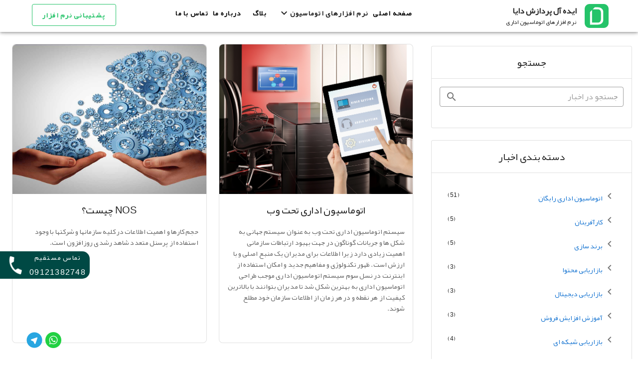

--- FILE ---
content_type: application/javascript; charset=UTF-8
request_url: https://www.businesssoftware.ir/_nuxt/a74582f.js
body_size: 1833
content:
(window.webpackJsonp=window.webpackJsonp||[]).push([[2,5,6],{529:function(t,e,o){t.exports=o.p+"img/intro-pattern.a66cddf.jpg"},552:function(t,e,o){var content=o(572);content.__esModule&&(content=content.default),"string"==typeof content&&(content=[[t.i,content,""]]),content.locals&&(t.exports=content.locals);(0,o(18).default)("100dcd10",content,!0,{sourceMap:!1})},571:function(t,e,o){"use strict";o(552)},572:function(t,e,o){var n=o(17),l=o(20),c=o(21),r=o(22),d=o(23),v=o(24),f=o(25),y=o(529),m=n((function(i){return i[1]})),h=l(c),_=l(c,{hash:"?#iefix"}),x=l(r),w=l(d),C=l(v),S=l(f),k=l(y);m.push([t.i,'@font-face{font-display:auto;font-family:"Yekan";font-style:normal;font-weight:400;src:url('+h+");src:url("+_+') format("embedded-opentype"),url('+x+') format("woff2"),url('+w+') format("woff"),url('+C+') format("truetype");text-rendering:optimizeLegibility}@font-face{font-display:auto;font-family:"IranSans";font-style:normal;font-weight:400;src:url('+S+') format("woff")}*[data-v-89280028],.body-1[data-v-89280028],.body-2[data-v-89280028],.caption[data-v-89280028],.display-1[data-v-89280028],.display-2[data-v-89280028],.display-3[data-v-89280028],.display-4[data-v-89280028],.headline[data-v-89280028],.overline[data-v-89280028],.subtitle-1[data-v-89280028],.subtitle-2[data-v-89280028],.title[data-v-89280028],.v-application[data-v-89280028]{font-family:"yekan",sans-serif!important}.border[data-v-89280028]{border:1px solid #000}.dec[data-v-89280028]{text-align:justify}.w-full[data-v-89280028]{width:100%!important}.v-application .body-1[data-v-89280028],.v-application .body-2[data-v-89280028],.v-application .caption[data-v-89280028],.v-application .display-1[data-v-89280028],.v-application .display-2[data-v-89280028],.v-application .display-3[data-v-89280028],.v-application .display-4[data-v-89280028],.v-application .headline[data-v-89280028],.v-application .overline[data-v-89280028],.v-application .subtitle-1[data-v-89280028],.v-application .subtitle-2[data-v-89280028],.v-application .title[data-v-89280028]{font-family:"yekan"!important}.Section__one[data-v-89280028]{background-color:#25c369;border-bottom-left-radius:40px;border-bottom-right-radius:40px;position:relative}.Section__one[data-v-89280028]:after{background-image:url('+k+');background-size:contain;content:"";height:100%;left:0;opacity:.25;position:absolute;top:0;width:100%}',""]),m.locals={},t.exports=m},589:function(t,e,o){"use strict";o.r(e);var n=o(502),l=o(509),c=o(501),r={name:"SectionOne"},d=(o(571),o(74)),component=Object(d.a)(r,(function(){var t=this._self._c;return t("section",{staticClass:"Section__one py-16"},[t(l.a,{attrs:{fluid:""}},[t(c.a,{staticClass:"pt-8"},[t(n.a,{staticClass:"mx-auto text-center",attrs:{cols:"12",md:"8"}},[t(c.a,[t(n.a,{staticClass:"text-h6 white--text",attrs:{cols:"12"}},[t("h3",[this._v("درباره ما")])])],1)],1)],1)],1)],1)}),[],!1,null,"89280028",null);e.default=component.exports},590:function(t,e,o){"use strict";o.r(e);var n=o(230),l=o(191),c=o(502),r=o(188),d=o(501),v={name:"SectionTwo"},f=o(74),component=Object(f.a)(v,(function(){var t=this,e=t._self._c;return e("section",{staticClass:"section__two py-16"},[e("v-continer",{attrs:{fluid:""}},[e(d.a,[e(c.a,{staticClass:"d-flex justify-center",attrs:{cols:"12"}},[e(r.a,{attrs:{width:"100%","max-width":"48",src:o(194)}})],1),t._v(" "),e(c.a,{staticClass:"text-h6 text-center",attrs:{cols:"12"}},[e("h5",[t._v("ایده آل پردازش دایا")])]),t._v(" "),e(c.a,{staticClass:"subtitle-1 text-center",attrs:{cols:"12"}},[e("p",[t._v("جهشی نوین و تاثیرگذار در زمینه نرم افزاری مدیریتی و اتوماسیون")])]),t._v(" "),e(c.a,{staticClass:"mx-auto",attrs:{cols:"11",md:"7"}},[e(n.a,{attrs:{elevation:"4",shaped:""}},[e(l.c,{staticClass:"subtitle-1 text-center"},[e("p",[t._v("شرکت ایده‌آل پردازش دایا با نگاهی متفاوت به تولید نرم‌افزار اتوماسیون اداری و ایجاد امکانات نرم‌افزاری در راستای استفاده در سیستم‌های نوین بازرگانی و بازاریابی و کمک به بهینه کردن انواع بازاریابی‌های مدرن و سنتی مشتریان با استفاده از علم روز نرم‌افزاری و تجارت الکترونیک سعی در ارایه خدمات مناسب و مقرون به صرفه به جامعه هدف خود کرده همچنین با توجه به خط‌مشی اصلی گروه آماده ارایه مشاوره‌ها و طرح‌های خود به فعالان اقتصادی با توجه به نیازهای آنها می‌باشد و در جهت ارایه این خدمات از بهترین امکانات و نیروهای فنی و بازرگانی استفاده کرده و این خدمات را در اختیار مشتریان گرامی قرار می‌دهد.نرم افزار اتوماسیون اداری شرکت دایا یکی از بروزترین و کاربردی ترین نرم افزارهای موجود در بازار می باشد.")])])],1)],1)],1)],1)],1)}),[],!1,null,"e3e167da",null);e.default=component.exports},642:function(t,e,o){"use strict";o.r(e);var n={name:"AboutUsPage",head:{title:"درباره ما"}},l=o(74),component=Object(l.a)(n,(function(){var t=this._self._c;return t("div",[t("AboutUsSectionOne"),this._v(" "),t("AboutUsSectionTwo")],1)}),[],!1,null,"27c5a1e8",null);e.default=component.exports;installComponents(component,{AboutUsSectionOne:o(589).default,AboutUsSectionTwo:o(590).default})}}]);

--- FILE ---
content_type: application/javascript; charset=UTF-8
request_url: https://www.businesssoftware.ir/_nuxt/ed00673.js
body_size: 4439
content:
(window.webpackJsonp=window.webpackJsonp||[]).push([[26,12,13],{523:function(t,e,n){"use strict";n.r(e);var o=n(230),r=n(191),l=n(502),c=n(506),d=n(637),h=n(226),f=n(227),v=n(148),m=n(501),y=n(632),x={name:"SidbarBlog",props:["sendAllCategories"]},_=n(74),component=Object(_.a)(x,(function(){var t=this,e=t._self._c;return e(m.a,[e(l.a,{staticClass:"section__blog-sidbar-search",attrs:{cols:"12"}},[e(o.a,{attrs:{outlined:""}},[e(r.d,{staticClass:"justify-center"},[t._v("جستجو")]),t._v(" "),e(c.a),t._v(" "),e(r.c,[e(m.a,[e(l.a,{attrs:{cols:"12"}},[e(d.a,[e(m.a,{staticClass:"d-flex justify-center"},[e(l.a,{attrs:{cols:"12"}},[e(y.a,{attrs:{dense:"",outlined:"",placeholder:"جستجو در اخبار","append-icon":"mdi-magnify"}})],1)],1)],1)],1)],1)],1)],1)],1),t._v(" "),e(l.a,{staticClass:"section__blog-sidbar-category",attrs:{cols:"12"}},[e(o.a,{attrs:{outlined:""}},[e(r.d,{staticClass:"d-flex justify-center"},[e("span",[t._v("دسته بندی اخبار")])]),t._v(" "),e(c.a),t._v(" "),e(r.c,[e(f.a,t._l(t.sendAllCategories,(function(n,o){return e(v.a,{key:o},[e(m.a,[e(l.a,{attrs:{cols:"12"}},[e(m.a,[e(l.a,{attrs:{cols:"10",md:"9"}},[e("v-list-icon",[e(h.a,[t._v("mdi-chevron-left")])],1),t._v(" "),e("v-list-content",[e("nuxt-link",{staticClass:"text-decoration-none",attrs:{to:{name:"blog-category-id-title",params:{id:n.Id,title:n.SEName}}}},[e("v-list-title",[e("span",[t._v(t._s(n.Name))])])],1)],1)],1),t._v(" "),e(l.a,{attrs:{cols:"2",md:"3"}},[e("v-list-title",{staticClass:"text-caption d-flex justify-end"},[e("span",[t._v("("+t._s(n.NumberOfBlogPosts)+")")])])],1)],1)],1)],1)],1)})),1)],1)],1)],1)],1)}),[],!1,null,null,null);e.default=component.exports},530:function(t,e,n){n(4)({target:"Number",stat:!0,nonConfigurable:!0,nonWritable:!0},{MAX_SAFE_INTEGER:9007199254740991})},531:function(t,e,n){var content=n(532);content.__esModule&&(content=content.default),"string"==typeof content&&(content=[[t.i,content,""]]),content.locals&&(t.exports=content.locals);(0,n(18).default)("5bec9846",content,!0,{sourceMap:!1})},532:function(t,e,n){var o=n(17),r=n(20),l=n(21),c=n(22),d=n(23),h=n(24),f=n(25),v=o((function(i){return i[1]})),m=r(l),y=r(l,{hash:"?#iefix"}),x=r(c),_=r(d),w=r(h),j=r(f);v.push([t.i,'@font-face{font-display:auto;font-family:"Yekan";font-style:normal;font-weight:400;src:url('+m+");src:url("+y+') format("embedded-opentype"),url('+x+') format("woff2"),url('+_+') format("woff"),url('+w+') format("truetype");text-rendering:optimizeLegibility}@font-face{font-display:auto;font-family:"IranSans";font-style:normal;font-weight:400;src:url('+j+') format("woff")}*,.body-1,.body-2,.caption,.display-1,.display-2,.display-3,.display-4,.headline,.overline,.subtitle-1,.subtitle-2,.title,.v-application{font-family:"yekan",sans-serif!important}.border{border:1px solid #000}.dec{text-align:justify}.w-full{width:100%!important}.v-application .body-1,.v-application .body-2,.v-application .caption,.v-application .display-1,.v-application .display-2,.v-application .display-3,.v-application .display-4,.v-application .headline,.v-application .overline,.v-application .subtitle-1,.v-application .subtitle-2,.v-application .title{font-family:"yekan"!important}.theme--light.v-pagination .v-pagination__item{background:#fff;color:rgba(0,0,0,.87)}.theme--light.v-pagination .v-pagination__item--active{color:#fff}.theme--light.v-pagination .v-pagination__navigation{background:#fff}.theme--dark.v-pagination .v-pagination__item{background:#1e1e1e;color:#fff}.theme--dark.v-pagination .v-pagination__item--active{color:#fff}.theme--dark.v-pagination .v-pagination__navigation{background:#1e1e1e}.v-pagination{align-items:center;display:inline-flex;justify-content:center;list-style-type:none;margin:0;max-width:100%;width:100%}.v-pagination.v-pagination{padding-left:0}.v-pagination>li{align-items:center;display:flex}.v-pagination--circle .v-pagination__item,.v-pagination--circle .v-pagination__more,.v-pagination--circle .v-pagination__navigation{border-radius:50%}.v-pagination--disabled{opacity:.6;pointer-events:none}.v-pagination__item{background:transparent;border-radius:4px;box-shadow:0 3px 1px -2px rgba(0,0,0,.2),0 2px 2px 0 rgba(0,0,0,.14),0 1px 5px 0 rgba(0,0,0,.12);font-size:1rem;height:34px;margin:.3rem;min-width:34px;padding:0 5px;-webkit-text-decoration:none;text-decoration:none;transition:.3s cubic-bezier(0,0,.2,1);width:auto}.v-pagination__item--active{box-shadow:0 2px 4px -1px rgba(0,0,0,.2),0 4px 5px 0 rgba(0,0,0,.14),0 1px 10px 0 rgba(0,0,0,.12)}.v-pagination__navigation{align-items:center;border-radius:4px;box-shadow:0 3px 1px -2px rgba(0,0,0,.2),0 2px 2px 0 rgba(0,0,0,.14),0 1px 5px 0 rgba(0,0,0,.12);display:inline-flex;height:32px;justify-content:center;margin:.3rem 10px;-webkit-text-decoration:none;text-decoration:none;width:32px}.v-pagination__navigation .v-icon{transition:.2s cubic-bezier(.4,0,.6,1);vertical-align:middle}.v-pagination__navigation--disabled{opacity:.6;pointer-events:none}.v-pagination__more{align-items:flex-end;display:inline-flex;height:32px;justify-content:center;margin:.3rem;width:32px}',""]),v.locals={},t.exports=v},546:function(t,e,n){"use strict";n.r(e);var o=n(243),r=n(230),l=n(191),c=n(502),d=n(130),h=n(554),f=n(226),v=n(188),m=n(501),y={name:"MainBlog",props:["sendAllBlog"],methods:{}},x=n(74),component=Object(x.a)(y,(function(){var t=this,e=t._self._c;return e(m.a,{staticClass:"d-flex justify-space-around"},t._l(t.sendAllBlog,(function(n,m){return e(c.a,{key:m,staticClass:"mb-8",attrs:{cols:"12",md:"6"}},[e(h.a,{scopedSlots:t._u([{key:"default",fn:function(c){var h=c.hover;return[e("nuxt-link",{staticClass:"text-decoration-none",attrs:{to:{name:"blog-post-id-title",params:{id:n.Id,title:n.SeName}}}},[e(r.a,{staticClass:"rounded-lg",attrs:{"min-height":"600","max-height":"700",outlined:""}},[e("v-card-media",[e(v.a,{staticClass:"rounded-t-lg",attrs:{"min-height":"300","max-height":"300",src:n.ImageUrl}},[e(d.a,[h?e("div",{staticClass:"opacity d-flex justify-center align-center transition-fast-in-fast-out text-h2 white--text",staticStyle:{height:"100%"}},[e(o.a,{staticClass:"white--text",attrs:{outlined:""}},[t._v("ادامه مطلب"),e(f.a,[t._v("mdi-chevron-left")])],1)],1):t._e()])],1)],1),t._v(" "),e(l.d,{staticClass:"justify-center"},[e("span",[t._v(t._s(n.Title))])]),t._v(" "),e(l.c,[t._v("\n                      "+t._s(n.BodyOverview))])],1)],1)]}}],null,!0)})],1)})),1)}),[],!1,null,null,null);e.default=component.exports},554:function(t,e,n){"use strict";var o=n(156),r=n(64),l=n(6),c=n(12);e.a=Object(l.a)(o.a,r.a).extend({name:"v-hover",props:{disabled:{type:Boolean,default:!1},value:{type:Boolean,default:void 0}},methods:{onMouseEnter:function(){this.runDelay("open")},onMouseLeave:function(){this.runDelay("close")}},render:function(){return this.$scopedSlots.default||void 0!==this.value?(this.$scopedSlots.default&&(element=this.$scopedSlots.default({hover:this.isActive})),Array.isArray(element)&&1===element.length&&(element=element[0]),element&&!Array.isArray(element)&&element.tag?(this.disabled||(element.data=element.data||{},this._g(element.data,{mouseenter:this.onMouseEnter,mouseleave:this.onMouseLeave})),element):(Object(c.c)("v-hover should only contain a single element",this),element)):(Object(c.c)("v-hover is missing a default scopedSlot or bound value",this),null);var element}})},573:function(t,e,n){"use strict";n(10),n(8),n(11),n(15),n(9),n(16);var o=n(82),r=n(2),l=(n(27),n(530),n(34),n(63),n(5),n(88),n(83),n(531),n(102)),c=n(158),d=n(40),h=n(553),f=n(30),v=n(6);function m(object,t){var e=Object.keys(object);if(Object.getOwnPropertySymbols){var n=Object.getOwnPropertySymbols(object);t&&(n=n.filter((function(t){return Object.getOwnPropertyDescriptor(object,t).enumerable}))),e.push.apply(e,n)}return e}e.a=Object(v.a)(d.a,Object(h.a)({onVisible:["init"]}),f.a).extend({name:"v-pagination",directives:{Resize:c.a},props:{circle:Boolean,disabled:Boolean,length:{type:Number,default:0,validator:function(t){return t%1==0}},nextIcon:{type:String,default:"$next"},prevIcon:{type:String,default:"$prev"},totalVisible:[Number,String],value:{type:Number,default:0},pageAriaLabel:{type:String,default:"$vuetify.pagination.ariaLabel.page"},currentPageAriaLabel:{type:String,default:"$vuetify.pagination.ariaLabel.currentPage"},previousAriaLabel:{type:String,default:"$vuetify.pagination.ariaLabel.previous"},nextAriaLabel:{type:String,default:"$vuetify.pagination.ariaLabel.next"},wrapperAriaLabel:{type:String,default:"$vuetify.pagination.ariaLabel.wrapper"}},data:function(){return{maxButtons:0,selected:null}},computed:{classes:function(){return function(t){for(var i=1;i<arguments.length;i++){var source=null!=arguments[i]?arguments[i]:{};i%2?m(Object(source),!0).forEach((function(e){Object(r.a)(t,e,source[e])})):Object.getOwnPropertyDescriptors?Object.defineProperties(t,Object.getOwnPropertyDescriptors(source)):m(Object(source)).forEach((function(e){Object.defineProperty(t,e,Object.getOwnPropertyDescriptor(source,e))}))}return t}({"v-pagination":!0,"v-pagination--circle":this.circle,"v-pagination--disabled":this.disabled},this.themeClasses)},items:function(){var t=parseInt(this.totalVisible,10);if(0===t||isNaN(this.length)||this.length>Number.MAX_SAFE_INTEGER)return[];var e=Math.min(Math.max(0,t)||this.length,Math.max(0,this.maxButtons)||this.length,this.length);if(this.length<=e)return this.range(1,this.length);var n=e%2==0?1:0,r=Math.floor(e/2),l=this.length-r+1+n;if(this.value>r&&this.value<l){var c=this.length,d=this.value-r+2,h=this.value+r-2-n,f=h+1===c-1?h+1:"...";return[1,d-1==2?2:"..."].concat(Object(o.a)(this.range(d,h)),[f,this.length])}if(this.value===r){var v=this.value+r-1-n;return[].concat(Object(o.a)(this.range(1,v)),["...",this.length])}if(this.value===l){var m=this.value-r+1;return[1,"..."].concat(Object(o.a)(this.range(m,this.length)))}return[].concat(Object(o.a)(this.range(1,r)),["..."],Object(o.a)(this.range(l,this.length)))}},watch:{value:function(){this.init()}},beforeMount:function(){this.init()},methods:{init:function(){var t=this;this.selected=null,this.onResize(),this.$nextTick(this.onResize),setTimeout((function(){return t.selected=t.value}),100)},onResize:function(){var t=this.$el&&this.$el.parentElement?this.$el.parentElement.clientWidth:window.innerWidth;this.maxButtons=Math.floor((t-96)/42)},next:function(t){t.preventDefault(),this.$emit("input",this.value+1),this.$emit("next")},previous:function(t){t.preventDefault(),this.$emit("input",this.value-1),this.$emit("previous")},range:function(t,e){for(var n=[],i=t=t>0?t:1;i<=e;i++)n.push(i);return n},genIcon:function(t,e,n,o,label){return t("li",[t("button",{staticClass:"v-pagination__navigation",class:{"v-pagination__navigation--disabled":n},attrs:{disabled:n,type:"button","aria-label":label},on:n?{}:{click:o}},[t(l.a,[e])])])},genItem:function(t,i){var e=this,n=i===this.value&&(this.color||"primary"),o=i===this.value,r=o?this.currentPageAriaLabel:this.pageAriaLabel;return t("button",this.setBackgroundColor(n,{staticClass:"v-pagination__item",class:{"v-pagination__item--active":i===this.value},attrs:{type:"button","aria-current":o,"aria-label":this.$vuetify.lang.t(r,i)},on:{click:function(){return e.$emit("input",i)}}}),[i.toString()])},genItems:function(t){var e=this;return this.items.map((function(i,n){return t("li",{key:n},[isNaN(Number(i))?t("span",{class:"v-pagination__more"},[i.toString()]):e.genItem(t,i)])}))},genList:function(t,e){return t("ul",{directives:[{modifiers:{quiet:!0},name:"resize",value:this.onResize}],class:this.classes},e)}},render:function(t){var e=[this.genIcon(t,this.$vuetify.rtl?this.nextIcon:this.prevIcon,this.value<=1,this.previous,this.$vuetify.lang.t(this.previousAriaLabel)),this.genItems(t),this.genIcon(t,this.$vuetify.rtl?this.prevIcon:this.nextIcon,this.value>=this.length,this.next,this.$vuetify.lang.t(this.nextAriaLabel))];return t("nav",{attrs:{role:"navigation","aria-label":this.$vuetify.lang.t(this.wrapperAriaLabel)}},[this.genList(t,e)])}})},585:function(t,e,n){var content=n(619);content.__esModule&&(content=content.default),"string"==typeof content&&(content=[[t.i,content,""]]),content.locals&&(t.exports=content.locals);(0,n(18).default)("f75d1dca",content,!0,{sourceMap:!1})},618:function(t,e,n){"use strict";n(585)},619:function(t,e,n){var o=n(17)((function(i){return i[1]}));o.push([t.i,".opacity{background:hsla(0,0%,50%,.6)}",""]),o.locals={},t.exports=o},655:function(t,e,n){"use strict";n.r(e);var o=n(502),r=n(509),l=n(573),c=n(501),d=(n(34),n(523)),h=n(546),f={name:"BlogPage",data:function(){return{blogs:null,totalPage:null,categories:null,page:1}},components:{BlogSidbar:d.default,BlogMain:h.default},methods:{getAllBlogPost:function(){var t=this;this.$axios.get("https://api.businesssoftware.ir/api"+"/Blog/BlogPostByCategory?languageId=1&categoryId=".concat(this.$route.params.id,"&pageNumber=").concat(this.page,"&pageSize=6\n")).then((function(data){console.log(data.data),t.blogs=data.data.BlogPosts,t.totalPage=data.data.PagingFilteringContext.TotalPages})).catch((function(t){console.log(t)}))},getAllCategoryList:function(){var t=this;this.$axios.get("https://api.businesssoftware.ir/api/Blog/CategoryList?languageId=1").then((function(data){t.categories=data.data})).catch((function(t){console.log(t)}))}},mounted:function(){this.getAllBlogPost(),this.getAllCategoryList()},watch:{page:function(){this.getAllBlogPost()}}},v=(n(618),n(74)),component=Object(v.a)(f,(function(){var t=this,e=t._self._c;return e("section",{staticClass:"section__blog py-16"},[e(r.a,{attrs:{fluid:""}},[e(c.a,{staticClass:"d-flex"},[e(o.a,{staticClass:"section__blog-sidbar mt-4 order-2 order-md-1",attrs:{cols:"12",md:"3"}},[e("BlogSidbar",{attrs:{sendAllCategories:t.categories}})],1),t._v(" "),e(o.a,{staticClass:"section__blog-news order-1 order-md-2",attrs:{cols:"12",md:"9"}},[e(r.a,[e("BlogMain",{attrs:{sendAllBlog:t.blogs}}),t._v(" "),e(c.a,[e(o.a,{staticClass:"text-center mx-auto",attrs:{cols:"8"}},[e(l.a,{staticClass:"my-4",attrs:{length:t.totalPage,"total-visible":7},model:{value:t.page,callback:function(e){t.page=e},expression:"page"}})],1)],1)],1)],1)],1)],1)],1)}),[],!1,null,null,null);e.default=component.exports;installComponents(component,{BlogSidbar:n(523).default,BlogMain:n(546).default})}}]);

--- FILE ---
content_type: application/javascript; charset=UTF-8
request_url: https://www.businesssoftware.ir/_nuxt/dc9bed4.js
body_size: 4419
content:
(window.webpackJsonp=window.webpackJsonp||[]).push([[32,12,13],{523:function(t,e,n){"use strict";n.r(e);var o=n(230),r=n(191),l=n(502),c=n(506),d=n(637),h=n(226),f=n(227),v=n(148),m=n(501),y=n(632),x={name:"SidbarBlog",props:["sendAllCategories"]},_=n(74),component=Object(_.a)(x,(function(){var t=this,e=t._self._c;return e(m.a,[e(l.a,{staticClass:"section__blog-sidbar-search",attrs:{cols:"12"}},[e(o.a,{attrs:{outlined:""}},[e(r.d,{staticClass:"justify-center"},[t._v("جستجو")]),t._v(" "),e(c.a),t._v(" "),e(r.c,[e(m.a,[e(l.a,{attrs:{cols:"12"}},[e(d.a,[e(m.a,{staticClass:"d-flex justify-center"},[e(l.a,{attrs:{cols:"12"}},[e(y.a,{attrs:{dense:"",outlined:"",placeholder:"جستجو در اخبار","append-icon":"mdi-magnify"}})],1)],1)],1)],1)],1)],1)],1)],1),t._v(" "),e(l.a,{staticClass:"section__blog-sidbar-category",attrs:{cols:"12"}},[e(o.a,{attrs:{outlined:""}},[e(r.d,{staticClass:"d-flex justify-center"},[e("span",[t._v("دسته بندی اخبار")])]),t._v(" "),e(c.a),t._v(" "),e(r.c,[e(f.a,t._l(t.sendAllCategories,(function(n,o){return e(v.a,{key:o},[e(m.a,[e(l.a,{attrs:{cols:"12"}},[e(m.a,[e(l.a,{attrs:{cols:"10",md:"9"}},[e("v-list-icon",[e(h.a,[t._v("mdi-chevron-left")])],1),t._v(" "),e("v-list-content",[e("nuxt-link",{staticClass:"text-decoration-none",attrs:{to:{name:"blog-category-id-title",params:{id:n.Id,title:n.SEName}}}},[e("v-list-title",[e("span",[t._v(t._s(n.Name))])])],1)],1)],1),t._v(" "),e(l.a,{attrs:{cols:"2",md:"3"}},[e("v-list-title",{staticClass:"text-caption d-flex justify-end"},[e("span",[t._v("("+t._s(n.NumberOfBlogPosts)+")")])])],1)],1)],1)],1)],1)})),1)],1)],1)],1)],1)}),[],!1,null,null,null);e.default=component.exports},530:function(t,e,n){n(4)({target:"Number",stat:!0,nonConfigurable:!0,nonWritable:!0},{MAX_SAFE_INTEGER:9007199254740991})},531:function(t,e,n){var content=n(532);content.__esModule&&(content=content.default),"string"==typeof content&&(content=[[t.i,content,""]]),content.locals&&(t.exports=content.locals);(0,n(18).default)("5bec9846",content,!0,{sourceMap:!1})},532:function(t,e,n){var o=n(17),r=n(20),l=n(21),c=n(22),d=n(23),h=n(24),f=n(25),v=o((function(i){return i[1]})),m=r(l),y=r(l,{hash:"?#iefix"}),x=r(c),_=r(d),w=r(h),j=r(f);v.push([t.i,'@font-face{font-display:auto;font-family:"Yekan";font-style:normal;font-weight:400;src:url('+m+");src:url("+y+') format("embedded-opentype"),url('+x+') format("woff2"),url('+_+') format("woff"),url('+w+') format("truetype");text-rendering:optimizeLegibility}@font-face{font-display:auto;font-family:"IranSans";font-style:normal;font-weight:400;src:url('+j+') format("woff")}*,.body-1,.body-2,.caption,.display-1,.display-2,.display-3,.display-4,.headline,.overline,.subtitle-1,.subtitle-2,.title,.v-application{font-family:"yekan",sans-serif!important}.border{border:1px solid #000}.dec{text-align:justify}.w-full{width:100%!important}.v-application .body-1,.v-application .body-2,.v-application .caption,.v-application .display-1,.v-application .display-2,.v-application .display-3,.v-application .display-4,.v-application .headline,.v-application .overline,.v-application .subtitle-1,.v-application .subtitle-2,.v-application .title{font-family:"yekan"!important}.theme--light.v-pagination .v-pagination__item{background:#fff;color:rgba(0,0,0,.87)}.theme--light.v-pagination .v-pagination__item--active{color:#fff}.theme--light.v-pagination .v-pagination__navigation{background:#fff}.theme--dark.v-pagination .v-pagination__item{background:#1e1e1e;color:#fff}.theme--dark.v-pagination .v-pagination__item--active{color:#fff}.theme--dark.v-pagination .v-pagination__navigation{background:#1e1e1e}.v-pagination{align-items:center;display:inline-flex;justify-content:center;list-style-type:none;margin:0;max-width:100%;width:100%}.v-pagination.v-pagination{padding-left:0}.v-pagination>li{align-items:center;display:flex}.v-pagination--circle .v-pagination__item,.v-pagination--circle .v-pagination__more,.v-pagination--circle .v-pagination__navigation{border-radius:50%}.v-pagination--disabled{opacity:.6;pointer-events:none}.v-pagination__item{background:transparent;border-radius:4px;box-shadow:0 3px 1px -2px rgba(0,0,0,.2),0 2px 2px 0 rgba(0,0,0,.14),0 1px 5px 0 rgba(0,0,0,.12);font-size:1rem;height:34px;margin:.3rem;min-width:34px;padding:0 5px;-webkit-text-decoration:none;text-decoration:none;transition:.3s cubic-bezier(0,0,.2,1);width:auto}.v-pagination__item--active{box-shadow:0 2px 4px -1px rgba(0,0,0,.2),0 4px 5px 0 rgba(0,0,0,.14),0 1px 10px 0 rgba(0,0,0,.12)}.v-pagination__navigation{align-items:center;border-radius:4px;box-shadow:0 3px 1px -2px rgba(0,0,0,.2),0 2px 2px 0 rgba(0,0,0,.14),0 1px 5px 0 rgba(0,0,0,.12);display:inline-flex;height:32px;justify-content:center;margin:.3rem 10px;-webkit-text-decoration:none;text-decoration:none;width:32px}.v-pagination__navigation .v-icon{transition:.2s cubic-bezier(.4,0,.6,1);vertical-align:middle}.v-pagination__navigation--disabled{opacity:.6;pointer-events:none}.v-pagination__more{align-items:flex-end;display:inline-flex;height:32px;justify-content:center;margin:.3rem;width:32px}',""]),v.locals={},t.exports=v},546:function(t,e,n){"use strict";n.r(e);var o=n(243),r=n(230),l=n(191),c=n(502),d=n(130),h=n(554),f=n(226),v=n(188),m=n(501),y={name:"MainBlog",props:["sendAllBlog"],methods:{}},x=n(74),component=Object(x.a)(y,(function(){var t=this,e=t._self._c;return e(m.a,{staticClass:"d-flex justify-space-around"},t._l(t.sendAllBlog,(function(n,m){return e(c.a,{key:m,staticClass:"mb-8",attrs:{cols:"12",md:"6"}},[e(h.a,{scopedSlots:t._u([{key:"default",fn:function(c){var h=c.hover;return[e("nuxt-link",{staticClass:"text-decoration-none",attrs:{to:{name:"blog-post-id-title",params:{id:n.Id,title:n.SeName}}}},[e(r.a,{staticClass:"rounded-lg",attrs:{"min-height":"600","max-height":"700",outlined:""}},[e("v-card-media",[e(v.a,{staticClass:"rounded-t-lg",attrs:{"min-height":"300","max-height":"300",src:n.ImageUrl}},[e(d.a,[h?e("div",{staticClass:"opacity d-flex justify-center align-center transition-fast-in-fast-out text-h2 white--text",staticStyle:{height:"100%"}},[e(o.a,{staticClass:"white--text",attrs:{outlined:""}},[t._v("ادامه مطلب"),e(f.a,[t._v("mdi-chevron-left")])],1)],1):t._e()])],1)],1),t._v(" "),e(l.d,{staticClass:"justify-center"},[e("span",[t._v(t._s(n.Title))])]),t._v(" "),e(l.c,[t._v("\n                      "+t._s(n.BodyOverview))])],1)],1)]}}],null,!0)})],1)})),1)}),[],!1,null,null,null);e.default=component.exports},554:function(t,e,n){"use strict";var o=n(156),r=n(64),l=n(6),c=n(12);e.a=Object(l.a)(o.a,r.a).extend({name:"v-hover",props:{disabled:{type:Boolean,default:!1},value:{type:Boolean,default:void 0}},methods:{onMouseEnter:function(){this.runDelay("open")},onMouseLeave:function(){this.runDelay("close")}},render:function(){return this.$scopedSlots.default||void 0!==this.value?(this.$scopedSlots.default&&(element=this.$scopedSlots.default({hover:this.isActive})),Array.isArray(element)&&1===element.length&&(element=element[0]),element&&!Array.isArray(element)&&element.tag?(this.disabled||(element.data=element.data||{},this._g(element.data,{mouseenter:this.onMouseEnter,mouseleave:this.onMouseLeave})),element):(Object(c.c)("v-hover should only contain a single element",this),element)):(Object(c.c)("v-hover is missing a default scopedSlot or bound value",this),null);var element}})},573:function(t,e,n){"use strict";n(10),n(8),n(11),n(15),n(9),n(16);var o=n(82),r=n(2),l=(n(27),n(530),n(34),n(63),n(5),n(88),n(83),n(531),n(102)),c=n(158),d=n(40),h=n(553),f=n(30),v=n(6);function m(object,t){var e=Object.keys(object);if(Object.getOwnPropertySymbols){var n=Object.getOwnPropertySymbols(object);t&&(n=n.filter((function(t){return Object.getOwnPropertyDescriptor(object,t).enumerable}))),e.push.apply(e,n)}return e}e.a=Object(v.a)(d.a,Object(h.a)({onVisible:["init"]}),f.a).extend({name:"v-pagination",directives:{Resize:c.a},props:{circle:Boolean,disabled:Boolean,length:{type:Number,default:0,validator:function(t){return t%1==0}},nextIcon:{type:String,default:"$next"},prevIcon:{type:String,default:"$prev"},totalVisible:[Number,String],value:{type:Number,default:0},pageAriaLabel:{type:String,default:"$vuetify.pagination.ariaLabel.page"},currentPageAriaLabel:{type:String,default:"$vuetify.pagination.ariaLabel.currentPage"},previousAriaLabel:{type:String,default:"$vuetify.pagination.ariaLabel.previous"},nextAriaLabel:{type:String,default:"$vuetify.pagination.ariaLabel.next"},wrapperAriaLabel:{type:String,default:"$vuetify.pagination.ariaLabel.wrapper"}},data:function(){return{maxButtons:0,selected:null}},computed:{classes:function(){return function(t){for(var i=1;i<arguments.length;i++){var source=null!=arguments[i]?arguments[i]:{};i%2?m(Object(source),!0).forEach((function(e){Object(r.a)(t,e,source[e])})):Object.getOwnPropertyDescriptors?Object.defineProperties(t,Object.getOwnPropertyDescriptors(source)):m(Object(source)).forEach((function(e){Object.defineProperty(t,e,Object.getOwnPropertyDescriptor(source,e))}))}return t}({"v-pagination":!0,"v-pagination--circle":this.circle,"v-pagination--disabled":this.disabled},this.themeClasses)},items:function(){var t=parseInt(this.totalVisible,10);if(0===t||isNaN(this.length)||this.length>Number.MAX_SAFE_INTEGER)return[];var e=Math.min(Math.max(0,t)||this.length,Math.max(0,this.maxButtons)||this.length,this.length);if(this.length<=e)return this.range(1,this.length);var n=e%2==0?1:0,r=Math.floor(e/2),l=this.length-r+1+n;if(this.value>r&&this.value<l){var c=this.length,d=this.value-r+2,h=this.value+r-2-n,f=h+1===c-1?h+1:"...";return[1,d-1==2?2:"..."].concat(Object(o.a)(this.range(d,h)),[f,this.length])}if(this.value===r){var v=this.value+r-1-n;return[].concat(Object(o.a)(this.range(1,v)),["...",this.length])}if(this.value===l){var m=this.value-r+1;return[1,"..."].concat(Object(o.a)(this.range(m,this.length)))}return[].concat(Object(o.a)(this.range(1,r)),["..."],Object(o.a)(this.range(l,this.length)))}},watch:{value:function(){this.init()}},beforeMount:function(){this.init()},methods:{init:function(){var t=this;this.selected=null,this.onResize(),this.$nextTick(this.onResize),setTimeout((function(){return t.selected=t.value}),100)},onResize:function(){var t=this.$el&&this.$el.parentElement?this.$el.parentElement.clientWidth:window.innerWidth;this.maxButtons=Math.floor((t-96)/42)},next:function(t){t.preventDefault(),this.$emit("input",this.value+1),this.$emit("next")},previous:function(t){t.preventDefault(),this.$emit("input",this.value-1),this.$emit("previous")},range:function(t,e){for(var n=[],i=t=t>0?t:1;i<=e;i++)n.push(i);return n},genIcon:function(t,e,n,o,label){return t("li",[t("button",{staticClass:"v-pagination__navigation",class:{"v-pagination__navigation--disabled":n},attrs:{disabled:n,type:"button","aria-label":label},on:n?{}:{click:o}},[t(l.a,[e])])])},genItem:function(t,i){var e=this,n=i===this.value&&(this.color||"primary"),o=i===this.value,r=o?this.currentPageAriaLabel:this.pageAriaLabel;return t("button",this.setBackgroundColor(n,{staticClass:"v-pagination__item",class:{"v-pagination__item--active":i===this.value},attrs:{type:"button","aria-current":o,"aria-label":this.$vuetify.lang.t(r,i)},on:{click:function(){return e.$emit("input",i)}}}),[i.toString()])},genItems:function(t){var e=this;return this.items.map((function(i,n){return t("li",{key:n},[isNaN(Number(i))?t("span",{class:"v-pagination__more"},[i.toString()]):e.genItem(t,i)])}))},genList:function(t,e){return t("ul",{directives:[{modifiers:{quiet:!0},name:"resize",value:this.onResize}],class:this.classes},e)}},render:function(t){var e=[this.genIcon(t,this.$vuetify.rtl?this.nextIcon:this.prevIcon,this.value<=1,this.previous,this.$vuetify.lang.t(this.previousAriaLabel)),this.genItems(t),this.genIcon(t,this.$vuetify.rtl?this.prevIcon:this.nextIcon,this.value>=this.length,this.next,this.$vuetify.lang.t(this.nextAriaLabel))];return t("nav",{attrs:{role:"navigation","aria-label":this.$vuetify.lang.t(this.wrapperAriaLabel)}},[this.genList(t,e)])}})},584:function(t,e,n){var content=n(617);content.__esModule&&(content=content.default),"string"==typeof content&&(content=[[t.i,content,""]]),content.locals&&(t.exports=content.locals);(0,n(18).default)("1cabca90",content,!0,{sourceMap:!1})},616:function(t,e,n){"use strict";n(584)},617:function(t,e,n){var o=n(17)((function(i){return i[1]}));o.push([t.i,".opacity{background:hsla(0,0%,50%,.6)}",""]),o.locals={},t.exports=o},654:function(t,e,n){"use strict";n.r(e);var o=n(502),r=n(509),l=n(573),c=n(501),d=(n(34),{name:"BlogPage",data:function(){return{blogs:null,totalPage:null,categories:null,page:1}},methods:{getAllBlog:function(){var t=this;this.$axios.get("https://api.businesssoftware.ir/api"+"/Blog/All?languageId=1&Tag=".concat(this.$route.params.title,"&PageNumber=").concat(this.page,"&PageSize=6&CustomProperties=%7B%7D")).then((function(data){t.blogs=data.data.BlogPosts,t.totalPage=data.data.PagingFilteringContext.TotalPages})).catch((function(t){console.log(t)}))},getAllCategoryList:function(){var t=this;this.$axios.get("https://api.businesssoftware.ir/api/Blog/CategoryList?languageId=1").then((function(data){t.categories=data.data,console.log(data)})).catch((function(t){console.log(t)}))}},mounted:function(){this.getAllBlog(),this.getAllCategoryList()},watch:{page:function(){this.getAllBlog()}}}),h=(n(616),n(74)),component=Object(h.a)(d,(function(){var t=this,e=t._self._c;return e("section",{staticClass:"section__blog py-16"},[e(r.a,{attrs:{fluid:""}},[e(c.a,{staticClass:"d-flex"},[e(o.a,{staticClass:"section__blog-sidbar mt-4 order-2 order-md-1",attrs:{cols:"12",md:"4"}},[e("BlogSidbar",{attrs:{sendAllCategories:t.categories}})],1),t._v(" "),e(o.a,{staticClass:"section__blog-news order-1 order-md-2",attrs:{cols:"12",md:"8"}},[e(r.a,[e("BlogMain",{attrs:{sendAllBlog:t.blogs}}),t._v(" "),e(c.a,[e(o.a,{staticClass:"text-center mx-auto",attrs:{cols:"8"}},[e(l.a,{staticClass:"my-4",attrs:{length:t.totalPage,"total-visible":7},model:{value:t.page,callback:function(e){t.page=e},expression:"page"}})],1)],1)],1)],1)],1)],1)],1)}),[],!1,null,null,null);e.default=component.exports;installComponents(component,{BlogSidbar:n(523).default,BlogMain:n(546).default})}}]);

--- FILE ---
content_type: application/javascript; charset=UTF-8
request_url: https://www.businesssoftware.ir/_nuxt/fa3b0b2.js
body_size: 23204
content:
(window.webpackJsonp=window.webpackJsonp||[]).push([[3],{190:function(t,e,n){"use strict";n(63),n(5),n(9),n(47),n(65),n(83),n(11),n(52),n(44),n(59),n(45),n(32),n(8),n(71),n(78),n(48);var r=n(1);function o(t,e){var n="undefined"!=typeof Symbol&&t[Symbol.iterator]||t["@@iterator"];if(!n){if(Array.isArray(t)||(n=function(t,e){if(!t)return;if("string"==typeof t)return c(t,e);var n=Object.prototype.toString.call(t).slice(8,-1);"Object"===n&&t.constructor&&(n=t.constructor.name);if("Map"===n||"Set"===n)return Array.from(t);if("Arguments"===n||/^(?:Ui|I)nt(?:8|16|32)(?:Clamped)?Array$/.test(n))return c(t,e)}(t))||e&&t&&"number"==typeof t.length){n&&(t=n);var i=0,r=function(){};return{s:r,n:function(){return i>=t.length?{done:!0}:{done:!1,value:t[i++]}},e:function(t){throw t},f:r}}throw new TypeError("Invalid attempt to iterate non-iterable instance.\nIn order to be iterable, non-array objects must have a [Symbol.iterator]() method.")}var o,l=!0,f=!1;return{s:function(){n=n.call(t)},n:function(){var t=n.next();return l=t.done,t},e:function(t){f=!0,o=t},f:function(){try{l||null==n.return||n.return()}finally{if(f)throw o}}}}function c(t,e){(null==e||e>t.length)&&(e=t.length);for(var i=0,n=new Array(e);i<e;i++)n[i]=t[i];return n}var l=window.requestIdleCallback||function(t){var e=Date.now();return setTimeout((function(){t({didTimeout:!1,timeRemaining:function(){return Math.max(0,50-(Date.now()-e))}})}),1)},f=window.cancelIdleCallback||function(t){clearTimeout(t)},d=window.IntersectionObserver&&new window.IntersectionObserver((function(t){t.forEach((function(t){var e=t.intersectionRatio,link=t.target;e<=0||!link.__prefetch||link.__prefetch()}))}));e.a={name:"NuxtLink",extends:r.a.component("RouterLink"),props:{prefetch:{type:Boolean,default:!0},noPrefetch:{type:Boolean,default:!1}},mounted:function(){this.prefetch&&!this.noPrefetch&&(this.handleId=l(this.observe,{timeout:2e3}))},beforeDestroy:function(){f(this.handleId),this.__observed&&(d.unobserve(this.$el),delete this.$el.__prefetch)},methods:{observe:function(){d&&this.shouldPrefetch()&&(this.$el.__prefetch=this.prefetchLink.bind(this),d.observe(this.$el),this.__observed=!0)},shouldPrefetch:function(){return this.getPrefetchComponents().length>0},canPrefetch:function(){var t=navigator.connection;return!(this.$nuxt.isOffline||t&&((t.effectiveType||"").includes("2g")||t.saveData))},getPrefetchComponents:function(){return this.$router.resolve(this.to,this.$route,this.append).resolved.matched.map((function(t){return t.components.default})).filter((function(t){return"function"==typeof t&&!t.options&&!t.__prefetched}))},prefetchLink:function(){if(this.canPrefetch()){d.unobserve(this.$el);var t,e=o(this.getPrefetchComponents());try{for(e.s();!(t=e.n()).done;){var n=t.value,r=n();r instanceof Promise&&r.catch((function(){})),n.__prefetched=!0}}catch(t){e.e(t)}finally{e.f()}}}}}},194:function(t,e,n){t.exports=n.p+"img/logo.4257b27.svg"},21:function(t,e,n){t.exports=n.p+"fonts/Yekan.9db58f9.eot"},22:function(t,e,n){t.exports=n.p+"fonts/Yekan.a62bb3c.woff2"},23:function(t,e,n){t.exports=n.p+"fonts/Yekan.18af8c7.woff"},232:function(t,e,n){"use strict";e.a={}},236:function(t,e,n){var r=n(470);function o(){return(o=r(regeneratorRuntime.mark((function t(){var e,r,o;return regeneratorRuntime.wrap((function(t){for(;;)switch(t.prev=t.next){case 0:if(!(!1 in navigator)){t.next=2;break}throw new Error("serviceWorker is not supported in current browser!");case 2:return t.next=4,n.e(50).then(n.bind(null,493));case 4:return e=t.sent,r=e.Workbox,o=new r("/sw.js",{scope:"/"}),t.next=9,o.register();case 9:return t.abrupt("return",o);case 10:case"end":return t.stop()}}),t)})))).apply(this,arguments)}n(96),n(5),n(45),n(48),window.$workbox=function(){return o.apply(this,arguments)}().catch((function(t){}))},24:function(t,e,n){t.exports=n.p+"fonts/Yekan.f6a0838.ttf"},25:function(t,e,n){t.exports=n.p+"fonts/iransansweb.a0bf06e.woff"},292:function(t,e,n){var content=n(387);content.__esModule&&(content=content.default),"string"==typeof content&&(content=[[t.i,content,""]]),content.locals&&(t.exports=content.locals);(0,n(18).default)("0edae9fa",content,!0,{sourceMap:!1})},293:function(t,e,n){var content=n(389);content.__esModule&&(content=content.default),"string"==typeof content&&(content=[[t.i,content,""]]),content.locals&&(t.exports=content.locals);(0,n(18).default)("252f4f7d",content,!0,{sourceMap:!1})},3:function(t,e,n){"use strict";n.d(e,"k",(function(){return x})),n.d(e,"m",(function(){return w})),n.d(e,"l",(function(){return _})),n.d(e,"e",(function(){return O})),n.d(e,"b",(function(){return C})),n.d(e,"s",(function(){return k})),n.d(e,"g",(function(){return j})),n.d(e,"h",(function(){return $})),n.d(e,"d",(function(){return S})),n.d(e,"r",(function(){return P})),n.d(e,"j",(function(){return E})),n.d(e,"t",(function(){return A})),n.d(e,"o",(function(){return D})),n.d(e,"q",(function(){return L})),n.d(e,"f",(function(){return I})),n.d(e,"c",(function(){return N})),n.d(e,"i",(function(){return U})),n.d(e,"p",(function(){return M})),n.d(e,"a",(function(){return J})),n.d(e,"v",(function(){return X})),n.d(e,"n",(function(){return Q})),n.d(e,"u",(function(){return Z}));n(59),n(8),n(71),n(78),n(15),n(9),n(16);var r=n(14),o=n(38),c=n(2),l=n(29),f=(n(96),n(5),n(11),n(375),n(44),n(34),n(83),n(10),n(45),n(48),n(52),n(32),n(70),n(79),n(281),n(282),n(88),n(100),n(178),n(47),n(65),n(1)),d=n(86);function h(object,t){var e=Object.keys(object);if(Object.getOwnPropertySymbols){var n=Object.getOwnPropertySymbols(object);t&&(n=n.filter((function(t){return Object.getOwnPropertyDescriptor(object,t).enumerable}))),e.push.apply(e,n)}return e}function m(t){for(var i=1;i<arguments.length;i++){var source=null!=arguments[i]?arguments[i]:{};i%2?h(Object(source),!0).forEach((function(e){Object(c.a)(t,e,source[e])})):Object.getOwnPropertyDescriptors?Object.defineProperties(t,Object.getOwnPropertyDescriptors(source)):h(Object(source)).forEach((function(e){Object.defineProperty(t,e,Object.getOwnPropertyDescriptor(source,e))}))}return t}function v(t,e){var n="undefined"!=typeof Symbol&&t[Symbol.iterator]||t["@@iterator"];if(!n){if(Array.isArray(t)||(n=function(t,e){if(!t)return;if("string"==typeof t)return y(t,e);var n=Object.prototype.toString.call(t).slice(8,-1);"Object"===n&&t.constructor&&(n=t.constructor.name);if("Map"===n||"Set"===n)return Array.from(t);if("Arguments"===n||/^(?:Ui|I)nt(?:8|16|32)(?:Clamped)?Array$/.test(n))return y(t,e)}(t))||e&&t&&"number"==typeof t.length){n&&(t=n);var i=0,r=function(){};return{s:r,n:function(){return i>=t.length?{done:!0}:{done:!1,value:t[i++]}},e:function(t){throw t},f:r}}throw new TypeError("Invalid attempt to iterate non-iterable instance.\nIn order to be iterable, non-array objects must have a [Symbol.iterator]() method.")}var o,c=!0,l=!1;return{s:function(){n=n.call(t)},n:function(){var t=n.next();return c=t.done,t},e:function(t){l=!0,o=t},f:function(){try{c||null==n.return||n.return()}finally{if(l)throw o}}}}function y(t,e){(null==e||e>t.length)&&(e=t.length);for(var i=0,n=new Array(e);i<e;i++)n[i]=t[i];return n}function x(t){f.a.config.errorHandler&&f.a.config.errorHandler(t)}function w(t){return t.then((function(t){return t.default||t}))}function _(t){return t.$options&&"function"==typeof t.$options.fetch&&!t.$options.fetch.length}function O(t){var e,n=arguments.length>1&&void 0!==arguments[1]?arguments[1]:[],r=v(t.$children||[]);try{for(r.s();!(e=r.n()).done;){var o=e.value;o.$fetch&&n.push(o),o.$children&&O(o,n)}}catch(t){r.e(t)}finally{r.f()}return n}function C(t,e){if(e||!t.options.__hasNuxtData){var n=t.options._originDataFn||t.options.data||function(){return{}};t.options._originDataFn=n,t.options.data=function(){var data=n.call(this,this);return this.$ssrContext&&(e=this.$ssrContext.asyncData[t.cid]),m(m({},data),e)},t.options.__hasNuxtData=!0,t._Ctor&&t._Ctor.options&&(t._Ctor.options.data=t.options.data)}}function k(t){return t.options&&t._Ctor===t||(t.options?(t._Ctor=t,t.extendOptions=t.options):(t=f.a.extend(t))._Ctor=t,!t.options.name&&t.options.__file&&(t.options.name=t.options.__file)),t}function j(t){var e=arguments.length>1&&void 0!==arguments[1]&&arguments[1],n=arguments.length>2&&void 0!==arguments[2]?arguments[2]:"components";return Array.prototype.concat.apply([],t.matched.map((function(t,r){return Object.keys(t[n]).map((function(o){return e&&e.push(r),t[n][o]}))})))}function $(t){return j(t,arguments.length>1&&void 0!==arguments[1]&&arguments[1],"instances")}function S(t,e){return Array.prototype.concat.apply([],t.matched.map((function(t,n){return Object.keys(t.components).reduce((function(r,o){return t.components[o]?r.push(e(t.components[o],t.instances[o],t,o,n)):delete t.components[o],r}),[])})))}function P(t,e){return Promise.all(S(t,function(){var t=Object(o.a)(regeneratorRuntime.mark((function t(n,r,o,c){var l,f;return regeneratorRuntime.wrap((function(t){for(;;)switch(t.prev=t.next){case 0:if("function"!=typeof n||n.options){t.next=11;break}return t.prev=1,t.next=4,n();case 4:n=t.sent,t.next=11;break;case 7:throw t.prev=7,t.t0=t.catch(1),t.t0&&"ChunkLoadError"===t.t0.name&&"undefined"!=typeof window&&window.sessionStorage&&(l=Date.now(),(!(f=parseInt(window.sessionStorage.getItem("nuxt-reload")))||f+6e4<l)&&(window.sessionStorage.setItem("nuxt-reload",l),window.location.reload(!0))),t.t0;case 11:return o.components[c]=n=k(n),t.abrupt("return","function"==typeof e?e(n,r,o,c):n);case 13:case"end":return t.stop()}}),t,null,[[1,7]])})));return function(e,n,r,o){return t.apply(this,arguments)}}()))}function E(t){return R.apply(this,arguments)}function R(){return(R=Object(o.a)(regeneratorRuntime.mark((function t(e){return regeneratorRuntime.wrap((function(t){for(;;)switch(t.prev=t.next){case 0:if(e){t.next=2;break}return t.abrupt("return");case 2:return t.next=4,P(e);case 4:return t.abrupt("return",m(m({},e),{},{meta:j(e).map((function(t,n){return m(m({},t.options.meta),(e.matched[n]||{}).meta)}))}));case 5:case"end":return t.stop()}}),t)})))).apply(this,arguments)}function A(t,e){return T.apply(this,arguments)}function T(){return(T=Object(o.a)(regeneratorRuntime.mark((function t(e,n){var o,c,f,h;return regeneratorRuntime.wrap((function(t){for(;;)switch(t.prev=t.next){case 0:return e.context||(e.context={isStatic:!1,isDev:!1,isHMR:!1,app:e,payload:n.payload,error:n.error,base:e.router.options.base,env:{PORT:"3368",PUBLIC_URL:"https://businesssoftware.ir",BASE_URL:"https://api.businesssoftware.ir/api"}},n.req&&(e.context.req=n.req),n.res&&(e.context.res=n.res),n.ssrContext&&(e.context.ssrContext=n.ssrContext),e.context.redirect=function(t,path,n){if(t){e.context._redirected=!0;var o=Object(r.a)(path);if("number"==typeof t||"undefined"!==o&&"object"!==o||(n=path||{},path=t,o=Object(r.a)(path),t=302),"object"===o&&(path=e.router.resolve(path).route.fullPath),!/(^[.]{1,2}\/)|(^\/(?!\/))/.test(path))throw path=Object(d.d)(path,n),window.location.assign(path),new Error("ERR_REDIRECT");e.context.next({path:path,query:n,status:t})}},e.context.nuxtState=window.__NUXT__),t.next=3,Promise.all([E(n.route),E(n.from)]);case 3:o=t.sent,c=Object(l.a)(o,2),f=c[0],h=c[1],n.route&&(e.context.route=f),n.from&&(e.context.from=h),e.context.next=n.next,e.context._redirected=!1,e.context._errored=!1,e.context.isHMR=!1,e.context.params=e.context.route.params||{},e.context.query=e.context.route.query||{};case 15:case"end":return t.stop()}}),t)})))).apply(this,arguments)}function D(t,e){return!t.length||e._redirected||e._errored?Promise.resolve():L(t[0],e).then((function(){return D(t.slice(1),e)}))}function L(t,e){var n;return(n=2===t.length?new Promise((function(n){t(e,(function(t,data){t&&e.error(t),n(data=data||{})}))})):t(e))&&n instanceof Promise&&"function"==typeof n.then?n:Promise.resolve(n)}function I(base,t){if("hash"===t)return window.location.hash.replace(/^#\//,"");base=decodeURI(base).slice(0,-1);var path=decodeURI(window.location.pathname);base&&path.startsWith(base)&&(path=path.slice(base.length));var e=(path||"/")+window.location.search+window.location.hash;return Object(d.c)(e)}function N(t,e){return function(t,e){for(var n=new Array(t.length),i=0;i<t.length;i++)"object"===Object(r.a)(t[i])&&(n[i]=new RegExp("^(?:"+t[i].pattern+")$",Y(e)));return function(e,r){for(var path="",data=e||{},o=(r||{}).pretty?B:encodeURIComponent,c=0;c<t.length;c++){var l=t[c];if("string"!=typeof l){var f=data[l.name||"pathMatch"],d=void 0;if(null==f){if(l.optional){l.partial&&(path+=l.prefix);continue}throw new TypeError('Expected "'+l.name+'" to be defined')}if(Array.isArray(f)){if(!l.repeat)throw new TypeError('Expected "'+l.name+'" to not repeat, but received `'+JSON.stringify(f)+"`");if(0===f.length){if(l.optional)continue;throw new TypeError('Expected "'+l.name+'" to not be empty')}for(var h=0;h<f.length;h++){if(d=o(f[h]),!n[c].test(d))throw new TypeError('Expected all "'+l.name+'" to match "'+l.pattern+'", but received `'+JSON.stringify(d)+"`");path+=(0===h?l.prefix:l.delimiter)+d}}else{if(d=l.asterisk?H(f):o(f),!n[c].test(d))throw new TypeError('Expected "'+l.name+'" to match "'+l.pattern+'", but received "'+d+'"');path+=l.prefix+d}}else path+=l}return path}}(function(t,e){var n,r=[],o=0,c=0,path="",l=e&&e.delimiter||"/";for(;null!=(n=F.exec(t));){var f=n[0],d=n[1],h=n.index;if(path+=t.slice(c,h),c=h+f.length,d)path+=d[1];else{var m=t[c],v=n[2],y=n[3],x=n[4],w=n[5],_=n[6],O=n[7];path&&(r.push(path),path="");var C=null!=v&&null!=m&&m!==v,k="+"===_||"*"===_,j="?"===_||"*"===_,$=n[2]||l,pattern=x||w;r.push({name:y||o++,prefix:v||"",delimiter:$,optional:j,repeat:k,partial:C,asterisk:Boolean(O),pattern:pattern?K(pattern):O?".*":"[^"+z($)+"]+?"})}}c<t.length&&(path+=t.substr(c));path&&r.push(path);return r}(t,e),e)}function U(t,e){var n={},r=m(m({},t),e);for(var o in r)String(t[o])!==String(e[o])&&(n[o]=!0);return n}function M(t){var e;if(t.message||"string"==typeof t)e=t.message||t;else try{e=JSON.stringify(t,null,2)}catch(n){e="[".concat(t.constructor.name,"]")}return m(m({},t),{},{message:e,statusCode:t.statusCode||t.status||t.response&&t.response.status||500})}window.onNuxtReadyCbs=[],window.onNuxtReady=function(t){window.onNuxtReadyCbs.push(t)};var F=new RegExp(["(\\\\.)","([\\/.])?(?:(?:\\:(\\w+)(?:\\(((?:\\\\.|[^\\\\()])+)\\))?|\\(((?:\\\\.|[^\\\\()])+)\\))([+*?])?|(\\*))"].join("|"),"g");function B(t,e){var n=e?/[?#]/g:/[/?#]/g;return encodeURI(t).replace(n,(function(t){return"%"+t.charCodeAt(0).toString(16).toUpperCase()}))}function H(t){return B(t,!0)}function z(t){return t.replace(/([.+*?=^!:${}()[\]|/\\])/g,"\\$1")}function K(t){return t.replace(/([=!:$/()])/g,"\\$1")}function Y(t){return t&&t.sensitive?"":"i"}function J(t,e,n){t.$options[e]||(t.$options[e]=[]),t.$options[e].includes(n)||t.$options[e].push(n)}var X=d.b,Q=(d.e,d.a);function Z(t){try{window.history.scrollRestoration=t}catch(t){}}},314:function(t,e,n){var content=n(454);content.__esModule&&(content=content.default),"string"==typeof content&&(content=[[t.i,content,""]]),content.locals&&(t.exports=content.locals);(0,n(18).default)("d55c5da2",content,!0,{sourceMap:!1})},315:function(t,e,n){var content=n(469);content.__esModule&&(content=content.default),"string"==typeof content&&(content=[[t.i,content,""]]),content.locals&&(t.exports=content.locals);(0,n(18).default)("30959025",content,!0,{sourceMap:!1})},327:function(t){t.exports=JSON.parse('{"title":"daya-website","meta":[{"hid":"charset","charset":"utf-8"},{"hid":"viewport","name":"viewport","content":"width=device-width, initial-scale=1"},{"hid":"mobile-web-app-capable","name":"mobile-web-app-capable","content":"yes"},{"hid":"apple-mobile-web-app-title","name":"apple-mobile-web-app-title","content":"daya-website"},{"hid":"description","name":"description","content":"## Build Setup"},{"hid":"og:type","name":"og:type","property":"og:type","content":"website"},{"hid":"og:title","name":"og:title","property":"og:title","content":"daya-website"},{"hid":"og:site_name","name":"og:site_name","property":"og:site_name","content":"daya-website"},{"hid":"og:description","name":"og:description","property":"og:description","content":"## Build Setup"}],"link":[{"hid":"shortcut-icon","rel":"shortcut icon","href":"/_nuxt/icons/icon_64x64.e3e9fb.png"},{"hid":"apple-touch-icon","rel":"apple-touch-icon","href":"/_nuxt/icons/icon_512x512.e3e9fb.png","sizes":"512x512"},{"rel":"manifest","href":"/_nuxt/manifest.02b210c0.json","hid":"manifest"}],"htmlAttrs":{"lang":"en"}}')},329:function(t,e,n){"use strict";var r=n(38),o=(n(96),n(5),n(63),n(1)),c=n(3),l=window.__NUXT__;function f(){if(!this._hydrated)return this.$fetch()}function d(){if((t=this).$vnode&&t.$vnode.elm&&t.$vnode.elm.dataset&&t.$vnode.elm.dataset.fetchKey){var t;this._hydrated=!0,this._fetchKey=this.$vnode.elm.dataset.fetchKey;var data=l.fetch[this._fetchKey];if(data&&data._error)this.$fetchState.error=data._error;else for(var e in data)o.a.set(this.$data,e,data[e])}}function h(){var t=this;return this._fetchPromise||(this._fetchPromise=m.call(this).then((function(){delete t._fetchPromise}))),this._fetchPromise}function m(){return v.apply(this,arguments)}function v(){return(v=Object(r.a)(regeneratorRuntime.mark((function t(){var e,n,r,o=this;return regeneratorRuntime.wrap((function(t){for(;;)switch(t.prev=t.next){case 0:return this.$nuxt.nbFetching++,this.$fetchState.pending=!0,this.$fetchState.error=null,this._hydrated=!1,e=null,n=Date.now(),t.prev=6,t.next=9,this.$options.fetch.call(this);case 9:t.next=15;break;case 11:t.prev=11,t.t0=t.catch(6),e=Object(c.p)(t.t0);case 15:if(!((r=this._fetchDelay-(Date.now()-n))>0)){t.next=19;break}return t.next=19,new Promise((function(t){return setTimeout(t,r)}));case 19:this.$fetchState.error=e,this.$fetchState.pending=!1,this.$fetchState.timestamp=Date.now(),this.$nextTick((function(){return o.$nuxt.nbFetching--}));case 23:case"end":return t.stop()}}),t,this,[[6,11]])})))).apply(this,arguments)}e.a={beforeCreate:function(){Object(c.l)(this)&&(this._fetchDelay="number"==typeof this.$options.fetchDelay?this.$options.fetchDelay:200,o.a.util.defineReactive(this,"$fetchState",{pending:!1,error:null,timestamp:Date.now()}),this.$fetch=h.bind(this),Object(c.a)(this,"created",d),Object(c.a)(this,"beforeMount",f))}}},336:function(t,e,n){n(337),t.exports=n(338)},338:function(t,e,n){"use strict";n.r(e),function(t){n(52),n(59),n(8),n(71),n(78);var e=n(14),r=n(38),o=(n(203),n(355),n(367),n(369),n(96),n(44),n(5),n(9),n(11),n(10),n(47),n(65),n(34),n(83),n(32),n(45),n(48),n(63),n(1)),c=n(324),l=n(232),f=n(3),d=n(87),h=n(329),m=n(190);function v(t,e){var n="undefined"!=typeof Symbol&&t[Symbol.iterator]||t["@@iterator"];if(!n){if(Array.isArray(t)||(n=function(t,e){if(!t)return;if("string"==typeof t)return y(t,e);var n=Object.prototype.toString.call(t).slice(8,-1);"Object"===n&&t.constructor&&(n=t.constructor.name);if("Map"===n||"Set"===n)return Array.from(t);if("Arguments"===n||/^(?:Ui|I)nt(?:8|16|32)(?:Clamped)?Array$/.test(n))return y(t,e)}(t))||e&&t&&"number"==typeof t.length){n&&(t=n);var i=0,r=function(){};return{s:r,n:function(){return i>=t.length?{done:!0}:{done:!1,value:t[i++]}},e:function(t){throw t},f:r}}throw new TypeError("Invalid attempt to iterate non-iterable instance.\nIn order to be iterable, non-array objects must have a [Symbol.iterator]() method.")}var o,c=!0,l=!1;return{s:function(){n=n.call(t)},n:function(){var t=n.next();return c=t.done,t},e:function(t){l=!0,o=t},f:function(){try{c||null==n.return||n.return()}finally{if(l)throw o}}}}function y(t,e){(null==e||e>t.length)&&(e=t.length);for(var i=0,n=new Array(e);i<e;i++)n[i]=t[i];return n}o.a.__nuxt__fetch__mixin__||(o.a.mixin(h.a),o.a.__nuxt__fetch__mixin__=!0),o.a.component(m.a.name,m.a),o.a.component("NLink",m.a),t.fetch||(t.fetch=c.a);var x,w,_=[],O=window.__NUXT__||{},C=O.config||{};C._app&&(n.p=Object(f.v)(C._app.cdnURL,C._app.assetsPath)),Object.assign(o.a.config,{silent:!0,performance:!1});var k=o.a.config.errorHandler||console.error;function j(t,e,n){for(var r=function(component){var t=function(component,t){if(!component||!component.options||!component.options[t])return{};var option=component.options[t];if("function"==typeof option){for(var e=arguments.length,n=new Array(e>2?e-2:0),r=2;r<e;r++)n[r-2]=arguments[r];return option.apply(void 0,n)}return option}(component,"transition",e,n)||{};return"string"==typeof t?{name:t}:t},o=n?Object(f.g)(n):[],c=Math.max(t.length,o.length),l=[],d=function(){var e=Object.assign({},r(t[i])),n=Object.assign({},r(o[i]));Object.keys(e).filter((function(t){return void 0!==e[t]&&!t.toLowerCase().includes("leave")})).forEach((function(t){n[t]=e[t]})),l.push(n)},i=0;i<c;i++)d();return l}function $(t,e,n){return S.apply(this,arguments)}function S(){return(S=Object(r.a)(regeneratorRuntime.mark((function t(e,n,r){var o,c,l,d,h=this;return regeneratorRuntime.wrap((function(t){for(;;)switch(t.prev=t.next){case 0:if(this._routeChanged=Boolean(x.nuxt.err)||n.name!==e.name,this._paramChanged=!this._routeChanged&&n.path!==e.path,this._queryChanged=!this._paramChanged&&n.fullPath!==e.fullPath,this._diffQuery=this._queryChanged?Object(f.i)(e.query,n.query):[],(this._routeChanged||this._paramChanged)&&this.$loading.start&&!this.$loading.manual&&this.$loading.start(),t.prev=5,!this._queryChanged){t.next=12;break}return t.next=9,Object(f.r)(e,(function(t,e){return{Component:t,instance:e}}));case 9:o=t.sent,o.some((function(t){var r=t.Component,o=t.instance,c=r.options.watchQuery;return!0===c||(Array.isArray(c)?c.some((function(t){return h._diffQuery[t]})):"function"==typeof c&&c.apply(o,[e.query,n.query]))}))&&this.$loading.start&&!this.$loading.manual&&this.$loading.start();case 12:r(),t.next=26;break;case 15:if(t.prev=15,t.t0=t.catch(5),c=t.t0||{},l=c.statusCode||c.status||c.response&&c.response.status||500,d=c.message||"",!/^Loading( CSS)? chunk (\d)+ failed\./.test(d)){t.next=23;break}return window.location.reload(!0),t.abrupt("return");case 23:this.error({statusCode:l,message:d}),this.$nuxt.$emit("routeChanged",e,n,c),r();case 26:case"end":return t.stop()}}),t,this,[[5,15]])})))).apply(this,arguments)}function P(t,e){return O.serverRendered&&e&&Object(f.b)(t,e),t._Ctor=t,t}function E(t,e,n){var r=this,o=[],c=!1;if(void 0!==n&&(o=[],(n=Object(f.s)(n)).options.middleware&&(o=o.concat(n.options.middleware)),t.forEach((function(t){t.options.middleware&&(o=o.concat(t.options.middleware))}))),o=o.map((function(t){return"function"==typeof t?t:("function"!=typeof l.a[t]&&(c=!0,r.error({statusCode:500,message:"Unknown middleware "+t})),l.a[t])})),!c)return Object(f.o)(o,e)}function R(t,e,n){return A.apply(this,arguments)}function A(){return A=Object(r.a)(regeneratorRuntime.mark((function t(e,n,o){var c,l,h,m,y,w,O,C,k,$,S,P,R,A,T,D=this;return regeneratorRuntime.wrap((function(t){for(;;)switch(t.prev=t.next){case 0:if(!1!==this._routeChanged||!1!==this._paramChanged||!1!==this._queryChanged){t.next=2;break}return t.abrupt("return",o());case 2:return!1,e===n?(_=[],!0):(c=[],_=Object(f.g)(n,c).map((function(t,i){return Object(f.c)(n.matched[c[i]].path)(n.params)}))),l=!1,h=function(path){n.path===path.path&&D.$loading.finish&&D.$loading.finish(),n.path!==path.path&&D.$loading.pause&&D.$loading.pause(),l||(l=!0,o(path))},t.next=8,Object(f.t)(x,{route:e,from:n,next:h.bind(this)});case 8:if(this._dateLastError=x.nuxt.dateErr,this._hadError=Boolean(x.nuxt.err),m=[],(y=Object(f.g)(e,m)).length){t.next=27;break}return t.next=15,E.call(this,y,x.context);case 15:if(!l){t.next=17;break}return t.abrupt("return");case 17:return w=(d.a.options||d.a).layout,t.next=20,this.loadLayout("function"==typeof w?w.call(d.a,x.context):w);case 20:return O=t.sent,t.next=23,E.call(this,y,x.context,O);case 23:if(!l){t.next=25;break}return t.abrupt("return");case 25:return x.context.error({statusCode:404,message:"This page could not be found"}),t.abrupt("return",o());case 27:return y.forEach((function(t){t._Ctor&&t._Ctor.options&&(t.options.asyncData=t._Ctor.options.asyncData,t.options.fetch=t._Ctor.options.fetch)})),this.setTransitions(j(y,e,n)),t.prev=29,t.next=32,E.call(this,y,x.context);case 32:if(!l){t.next=34;break}return t.abrupt("return");case 34:if(!x.context._errored){t.next=36;break}return t.abrupt("return",o());case 36:return"function"==typeof(C=y[0].options.layout)&&(C=C(x.context)),t.next=40,this.loadLayout(C);case 40:return C=t.sent,t.next=43,E.call(this,y,x.context,C);case 43:if(!l){t.next=45;break}return t.abrupt("return");case 45:if(!x.context._errored){t.next=47;break}return t.abrupt("return",o());case 47:k=!0,t.prev=48,$=v(y),t.prev=50,$.s();case 52:if((S=$.n()).done){t.next=63;break}if("function"==typeof(P=S.value).options.validate){t.next=56;break}return t.abrupt("continue",61);case 56:return t.next=58,P.options.validate(x.context);case 58:if(k=t.sent){t.next=61;break}return t.abrupt("break",63);case 61:t.next=52;break;case 63:t.next=68;break;case 65:t.prev=65,t.t0=t.catch(50),$.e(t.t0);case 68:return t.prev=68,$.f(),t.finish(68);case 71:t.next=77;break;case 73:return t.prev=73,t.t1=t.catch(48),this.error({statusCode:t.t1.statusCode||"500",message:t.t1.message}),t.abrupt("return",o());case 77:if(k){t.next=80;break}return this.error({statusCode:404,message:"This page could not be found"}),t.abrupt("return",o());case 80:return t.next=82,Promise.all(y.map(function(){var t=Object(r.a)(regeneratorRuntime.mark((function t(r,i){var o,c,l,d,h,v,y,w,p;return regeneratorRuntime.wrap((function(t){for(;;)switch(t.prev=t.next){case 0:if(r._path=Object(f.c)(e.matched[m[i]].path)(e.params),r._dataRefresh=!1,o=r._path!==_[i],D._routeChanged&&o?r._dataRefresh=!0:D._paramChanged&&o?(c=r.options.watchParam,r._dataRefresh=!1!==c):D._queryChanged&&(!0===(l=r.options.watchQuery)?r._dataRefresh=!0:Array.isArray(l)?r._dataRefresh=l.some((function(t){return D._diffQuery[t]})):"function"==typeof l&&(R||(R=Object(f.h)(e)),r._dataRefresh=l.apply(R[i],[e.query,n.query]))),D._hadError||!D._isMounted||r._dataRefresh){t.next=6;break}return t.abrupt("return");case 6:return d=[],h=r.options.asyncData&&"function"==typeof r.options.asyncData,v=Boolean(r.options.fetch)&&r.options.fetch.length,y=h&&v?30:45,h&&((w=Object(f.q)(r.options.asyncData,x.context)).then((function(t){Object(f.b)(r,t),D.$loading.increase&&D.$loading.increase(y)})),d.push(w)),D.$loading.manual=!1===r.options.loading,v&&((p=r.options.fetch(x.context))&&(p instanceof Promise||"function"==typeof p.then)||(p=Promise.resolve(p)),p.then((function(t){D.$loading.increase&&D.$loading.increase(y)})),d.push(p)),t.abrupt("return",Promise.all(d));case 14:case"end":return t.stop()}}),t)})));return function(e,n){return t.apply(this,arguments)}}()));case 82:l||(this.$loading.finish&&!this.$loading.manual&&this.$loading.finish(),o()),t.next=99;break;case 85:if(t.prev=85,t.t2=t.catch(29),"ERR_REDIRECT"!==(A=t.t2||{}).message){t.next=90;break}return t.abrupt("return",this.$nuxt.$emit("routeChanged",e,n,A));case 90:return _=[],Object(f.k)(A),"function"==typeof(T=(d.a.options||d.a).layout)&&(T=T(x.context)),t.next=96,this.loadLayout(T);case 96:this.error(A),this.$nuxt.$emit("routeChanged",e,n,A),o();case 99:case"end":return t.stop()}}),t,this,[[29,85],[48,73],[50,65,68,71]])}))),A.apply(this,arguments)}function T(t,n){Object(f.d)(t,(function(t,n,r,c){return"object"!==Object(e.a)(t)||t.options||((t=o.a.extend(t))._Ctor=t,r.components[c]=t),t}))}function D(t){var e=Boolean(this.$options.nuxt.err);this._hadError&&this._dateLastError===this.$options.nuxt.dateErr&&(e=!1);var n=e?(d.a.options||d.a).layout:t.matched[0].components.default.options.layout;"function"==typeof n&&(n=n(x.context)),this.setLayout(n)}function L(t){t._hadError&&t._dateLastError===t.$options.nuxt.dateErr&&t.error()}function I(t,e){var n=this;if(!1!==this._routeChanged||!1!==this._paramChanged||!1!==this._queryChanged){var r=Object(f.h)(t),c=Object(f.g)(t),l=!1;o.a.nextTick((function(){r.forEach((function(t,i){if(t&&!t._isDestroyed&&t.constructor._dataRefresh&&c[i]===t.constructor&&!0!==t.$vnode.data.keepAlive&&"function"==typeof t.constructor.options.data){var e=t.constructor.options.data.call(t);for(var n in e)o.a.set(t.$data,n,e[n]);l=!0}})),l&&window.$nuxt.$nextTick((function(){window.$nuxt.$emit("triggerScroll")})),L(n)}))}}function N(t){window.onNuxtReadyCbs.forEach((function(e){"function"==typeof e&&e(t)})),"function"==typeof window._onNuxtLoaded&&window._onNuxtLoaded(t),w.afterEach((function(e,n){o.a.nextTick((function(){return t.$nuxt.$emit("routeChanged",e,n)}))}))}function U(){return U=Object(r.a)(regeneratorRuntime.mark((function t(e){var n,c,l,d,h;return regeneratorRuntime.wrap((function(t){for(;;)switch(t.prev=t.next){case 0:return x=e.app,w=e.router,n=new o.a(x),c=O.layout||"default",t.next=6,n.loadLayout(c);case 6:return n.setLayout(c),l=function(){n.$mount("#__nuxt"),w.afterEach(T),w.afterEach(D.bind(n)),w.afterEach(I.bind(n)),o.a.nextTick((function(){N(n)}))},t.next=10,Promise.all((m=x.context.route,Object(f.d)(m,function(){var t=Object(r.a)(regeneratorRuntime.mark((function t(e,n,r,o,c){var l;return regeneratorRuntime.wrap((function(t){for(;;)switch(t.prev=t.next){case 0:if("function"!=typeof e||e.options){t.next=4;break}return t.next=3,e();case 3:e=t.sent;case 4:return l=P(Object(f.s)(e),O.data?O.data[c]:null),r.components[o]=l,t.abrupt("return",l);case 7:case"end":return t.stop()}}),t)})));return function(e,n,r,o,c){return t.apply(this,arguments)}}())));case 10:if(d=t.sent,n.setTransitions=n.$options.nuxt.setTransitions.bind(n),d.length&&(n.setTransitions(j(d,w.currentRoute)),_=w.currentRoute.matched.map((function(t){return Object(f.c)(t.path)(w.currentRoute.params)}))),n.$loading={},O.error&&n.error(O.error),w.beforeEach($.bind(n)),w.beforeEach(R.bind(n)),!O.serverRendered||!Object(f.n)(O.routePath,n.context.route.path)){t.next=19;break}return t.abrupt("return",l());case 19:return h=function(){T(w.currentRoute,w.currentRoute),D.call(n,w.currentRoute),L(n),l()},t.next=22,new Promise((function(t){return setTimeout(t,0)}));case 22:R.call(n,w.currentRoute,w.currentRoute,(function(path){if(path){var t=w.afterEach((function(e,n){t(),h()}));w.push(path,void 0,(function(t){t&&k(t)}))}else h()}));case 23:case"end":return t.stop()}var m}),t)}))),U.apply(this,arguments)}Object(d.b)(null,O.config).then((function(t){return U.apply(this,arguments)})).catch(k)}.call(this,n(97))},386:function(t,e,n){"use strict";n(292)},387:function(t,e,n){var r=n(17)((function(i){return i[1]}));r.push([t.i,"h1[data-v-6ffeedc3]{font-size:20px}",""]),r.locals={},t.exports=r},388:function(t,e,n){"use strict";n(293)},389:function(t,e,n){var r=n(17)((function(i){return i[1]}));r.push([t.i,".nuxt-progress{background-color:#000;height:2px;left:0;opacity:1;position:fixed;right:0;top:0;transition:width .1s,opacity .4s;width:0;z-index:999999}.nuxt-progress.nuxt-progress-notransition{transition:none}.nuxt-progress-failed{background-color:red}",""]),r.locals={},t.exports=r},390:function(t,e,n){var content=n(391);content.__esModule&&(content=content.default),"string"==typeof content&&(content=[[t.i,content,""]]),content.locals&&(t.exports=content.locals);(0,n(18).default)("17bc9ac2",content,!0,{sourceMap:!1})},391:function(t,e,n){var r=n(17),o=n(20),c=n(21),l=n(22),f=n(23),d=n(24),h=n(25),m=r((function(i){return i[1]})),v=o(c),y=o(c,{hash:"?#iefix"}),x=o(l),w=o(f),_=o(d),O=o(h);m.push([t.i,'@font-face{font-display:auto;font-family:"Yekan";font-style:normal;font-weight:400;src:url('+v+");src:url("+y+') format("embedded-opentype"),url('+x+') format("woff2"),url('+w+') format("woff"),url('+_+') format("truetype");text-rendering:optimizeLegibility}@font-face{font-display:auto;font-family:"IranSans";font-style:normal;font-weight:400;src:url('+O+') format("woff")}*,.body-1,.body-2,.caption,.display-1,.display-2,.display-3,.display-4,.headline,.overline,.subtitle-1,.subtitle-2,.title,.v-application{font-family:"yekan",sans-serif!important}.border{border:1px solid #000}.dec{text-align:justify}.w-full{width:100%!important}',""]),m.locals={},t.exports=m},453:function(t,e,n){"use strict";n(314)},454:function(t,e,n){var r=n(17),o=n(20),c=n(21),l=n(22),f=n(23),d=n(24),h=n(25),m=r((function(i){return i[1]})),v=o(c),y=o(c,{hash:"?#iefix"}),x=o(l),w=o(f),_=o(d),O=o(h);m.push([t.i,'@font-face{font-display:auto;font-family:"Yekan";font-style:normal;font-weight:400;src:url('+v+");src:url("+y+') format("embedded-opentype"),url('+x+') format("woff2"),url('+w+') format("woff"),url('+_+') format("truetype");text-rendering:optimizeLegibility}@font-face{font-display:auto;font-family:"IranSans";font-style:normal;font-weight:400;src:url('+O+') format("woff")}*[data-v-b1e52e1a],.body-1[data-v-b1e52e1a],.body-2[data-v-b1e52e1a],.caption[data-v-b1e52e1a],.display-1[data-v-b1e52e1a],.display-2[data-v-b1e52e1a],.display-3[data-v-b1e52e1a],.display-4[data-v-b1e52e1a],.headline[data-v-b1e52e1a],.overline[data-v-b1e52e1a],.subtitle-1[data-v-b1e52e1a],.subtitle-2[data-v-b1e52e1a],.title[data-v-b1e52e1a],.v-application[data-v-b1e52e1a]{font-family:"yekan",sans-serif!important}.border[data-v-b1e52e1a]{border:1px solid #000}.dec[data-v-b1e52e1a]{text-align:justify}.w-full[data-v-b1e52e1a]{width:100%!important}.v-application .body-1[data-v-b1e52e1a],.v-application .body-2[data-v-b1e52e1a],.v-application .caption[data-v-b1e52e1a],.v-application .display-1[data-v-b1e52e1a],.v-application .display-2[data-v-b1e52e1a],.v-application .display-3[data-v-b1e52e1a],.v-application .display-4[data-v-b1e52e1a],.v-application .headline[data-v-b1e52e1a],.v-application .overline[data-v-b1e52e1a],.v-application .subtitle-1[data-v-b1e52e1a],.v-application .subtitle-2[data-v-b1e52e1a],.v-application .title[data-v-b1e52e1a]{font-family:"yekan"!important}a.nuxt-link-active[data-v-b1e52e1a]{color:#000!important}a.nuxt-link-exact-active[data-v-b1e52e1a]{color:#000!important;font-weight:700!important}',""]),m.locals={},t.exports=m},463:function(t,e,n){t.exports=n.p+"img/samandehi.3042090.jpg"},468:function(t,e,n){"use strict";n(315)},469:function(t,e,n){var r=n(17),o=n(20),c=n(21),l=n(22),f=n(23),d=n(24),h=n(25),m=r((function(i){return i[1]})),v=o(c),y=o(c,{hash:"?#iefix"}),x=o(l),w=o(f),_=o(d),O=o(h);m.push([t.i,'@font-face{font-display:auto;font-family:"Yekan";font-style:normal;font-weight:400;src:url('+v+");src:url("+y+') format("embedded-opentype"),url('+x+') format("woff2"),url('+w+') format("woff"),url('+_+') format("truetype");text-rendering:optimizeLegibility}@font-face{font-display:auto;font-family:"IranSans";font-style:normal;font-weight:400;src:url('+O+') format("woff")}*[data-v-c184e058],.body-1[data-v-c184e058],.body-2[data-v-c184e058],.caption[data-v-c184e058],.display-1[data-v-c184e058],.display-2[data-v-c184e058],.display-3[data-v-c184e058],.display-4[data-v-c184e058],.headline[data-v-c184e058],.overline[data-v-c184e058],.subtitle-1[data-v-c184e058],.subtitle-2[data-v-c184e058],.title[data-v-c184e058],.v-application[data-v-c184e058]{font-family:"yekan",sans-serif!important}.border[data-v-c184e058]{border:1px solid #000}.dec[data-v-c184e058]{text-align:justify}.w-full[data-v-c184e058]{width:100%!important}.v-application .body-1[data-v-c184e058],.v-application .body-2[data-v-c184e058],.v-application .caption[data-v-c184e058],.v-application .display-1[data-v-c184e058],.v-application .display-2[data-v-c184e058],.v-application .display-3[data-v-c184e058],.v-application .display-4[data-v-c184e058],.v-application .headline[data-v-c184e058],.v-application .overline[data-v-c184e058],.v-application .subtitle-1[data-v-c184e058],.v-application .subtitle-2[data-v-c184e058],.v-application .title[data-v-c184e058]{font-family:"yekan"!important}.phone-icon[data-v-c184e058]{animation-duration:1s;animation-iteration-count:infinite;animation-name:rotatePhone-c184e058}@keyframes rotatePhone-c184e058{0%{transform:rotate(0) scale(1) skew(1deg)}10%{transform:rotate(-25deg) scale(1) skew(1deg)}20%{transform:rotate(25deg) scale(1) skew(1deg)}30%{transform:rotate(-25deg) scale(1) skew(1deg)}40%{transform:rotate(25deg) scale(1) skew(1deg)}50%{transform:rotate(0) scale(1) skew(1deg)}to{transform:rotate(0) scale(1) skew(1deg)}}.online-pay[data-v-c184e058]{background:#004944;border-bottom-right-radius:15px;border-top-right-radius:15px;color:#fff;font-size:18px;font-weight:700;height:55px;left:0;max-width:180px;position:fixed;top:70%;z-index:1000}#main-social-icon div[data-v-c184e058]{border-radius:5px;margin:0 3px}.subtitle-1[data-v-c184e058]{text-wrap:balance}.v-list-item[data-v-c184e058]{min-height:30px}',""]),m.locals={},t.exports=m},489:function(t,e,n){"use strict";n.r(e);var r=n(507),o=n(504),c=n(243),l=n(502),f=n(509),d=n(226),h=n(188),m=n(227),v=n(148),y=n(228),x=n(510),w=n(508),_=n(501),O={name:"HeaderPage",data:function(){return{dialog:!1,drawer:!1,navigations:[{title:"صفحه اصلی",url:"/"},{title:"نرم افزارهای اتوماسیون",url:"/free-automation"},{title:"بلاگ",url:"/blog"},{title:"درباره ما",url:"/about-us"},{title:"تماس با ما",url:"/contact-us"}]}},methods:{goToForm:function(){this.dialog=!0}}},C=(n(453),n(74)),component=Object(C.a)(O,(function(){var t=this,e=t._self._c;return e("nav",[e(r.a,{attrs:{color:"white",fixed:""}},[e(f.a,[t.$vuetify.breakpoint.smAndDown?e(_.a,[e(l.a,{attrs:{cols:"3"}},[e(o.a,{on:{click:function(e){t.drawer=!t.drawer}}})],1),t._v(" "),e(l.a,{staticClass:"pa-0 d-flex align-center",attrs:{cols:"2",sm:"4"}},[e("nuxt-link",{staticClass:"ml-1",attrs:{to:"/"}},[e(h.a,{attrs:{width:"100%","max-width":"48",src:n(194)}})],1),t._v(" "),t.$vuetify.breakpoint.smOnly?e("div",[e("div",[t._v("ایده آل پردازش دایا")]),t._v(" "),e("div",{staticClass:"caption"},[t._v("نرم افزارهای اتوماسیون اداری")])]):t._e()],1),t._v(" "),e(l.a,{staticClass:"text-left",attrs:{cols:"7",sm:"5"}},[e(c.a,{staticClass:"font-weight-bold",attrs:{href:"https://ticketing.dayavo.com",outlined:"",large:"",color:"#25C369"}},[t._v("پشتیبانی\n            نرم افزار\n          ")])],1)],1):e(_.a,[e(l.a,{staticClass:"d-flex align-center",attrs:{cols:"3"}},[e("nuxt-link",{staticClass:"ml-4",attrs:{to:"/"}},[e(h.a,{attrs:{width:"100%","max-width":"48",src:n(194)}})],1),t._v(" "),e("div",{staticClass:"font-weight-bold"},[e("div",[t._v("ایده آل پردازش دایا")]),t._v(" "),e("div",{staticClass:"caption"},[t._v("نرم افزارهای اتوماسیون اداری")])])],1),t._v(" "),e(l.a,{staticClass:"d-flex justify-center",staticStyle:{"font-family":'"IranSans", sans-serif!important',gap:"40px"},attrs:{cols:"7"}},[e(c.a,{staticClass:"pa-0 px-1",attrs:{text:""}},[e("nuxt-link",{staticClass:"text-decoration-none font-weight-bold",attrs:{to:"/"}},[t._v("صفحه اصلی")])],1),t._v(" "),e(x.a,{attrs:{"offset-y":""},scopedSlots:t._u([{key:"activator",fn:function(n){var r=n.on;return[e(c.a,t._g({staticClass:"pa-0 px-1 font-weight-bold",attrs:{text:""}},r),[t._v("نرم افزارهای اتوماسیون\n                "),e(d.a,[t._v("mdi-chevron-down")])],1)]}}],null,!1,2912844471)},[t._v(" "),e(m.a,[e(y.a,[e(v.a,{staticClass:"justify-center"},[e("nuxt-link",{staticClass:"black--text text-decoration-none",staticStyle:{"font-family":'"IranSans", sans-serif!important'},attrs:{to:"/web-based-automation"}},[t._v("\n                    اتوماسیون اداری تحت وب\n                  ")])],1),t._v(" "),e(v.a,{staticClass:"justify-center"},[e("nuxt-link",{staticClass:"black--text text-decoration-none",attrs:{to:"/free-automation"}},[t._v("اتوماسیون\n                    اداری رایگان\n                  ")])],1),t._v(" "),e(v.a,{staticClass:"justify-center"},[e("nuxt-link",{staticClass:"black--text text-decoration-none",attrs:{to:"/modian-system-invoice-registration-software"}},[t._v("نرم‌افزار سامانه مودیان\n                  ")])],1)],1)],1)],1),t._v(" "),e(c.a,{staticClass:"pa-0 px-1",attrs:{text:""}},[e("nuxt-link",{staticClass:"black--text text-decoration-none font-weight-bold",attrs:{to:"/blog"}},[t._v("بلاگ")])],1),t._v(" "),e(c.a,{staticClass:"pa-0 px-1",attrs:{text:""}},[e("nuxt-link",{staticClass:"black--text text-decoration-none font-weight-bold",attrs:{to:"/about-us"}},[t._v("درباره ما")])],1),t._v(" "),e(c.a,{staticClass:"pa-0 px-1",attrs:{text:""}},[e("nuxt-link",{staticClass:"black--text text-decoration-none font-weight-bold",attrs:{to:"/contact-us"}},[t._v("تماس با ما\n            ")])],1)],1),t._v(" "),e(l.a,{attrs:{cols:"2"}},[e(c.a,{staticClass:"font-weight-bold",attrs:{href:"https://ticketing.dayavo.com",outlined:"",large:"",color:"#25C369"}},[t._v("پشتیبانی\n            نرم افزار\n          ")])],1)],1)],1)],1),t._v(" "),e(w.a,{attrs:{app:"",temporary:"",right:""},model:{value:t.drawer,callback:function(e){t.drawer=e},expression:"drawer"}},[e(m.a,[e(v.a,[e("nuxt-link",{staticClass:"text-decoration-none",attrs:{to:"/"}},[t._v("صفحه اصلی")])],1),t._v(" "),e(v.a,[e(x.a,{attrs:{"offset-x":""},scopedSlots:t._u([{key:"activator",fn:function(n){var r=n.on;return[e(c.a,t._g({attrs:{text:""}},r),[t._v("نرم افزارهای اتوماسیون\n              "),e(d.a,[t._v("mdi-chevron-down")])],1)]}}])},[t._v(" "),e(m.a,[e(y.a,[e("nuxt-link",{staticClass:"text-decoration-none",attrs:{to:"/free-automation"}},[e(v.a,[t._v("اتوماسیون اداری رایگان")])],1),t._v(" "),e("nuxt-link",{staticClass:"text-decoration-none",attrs:{to:"/web-based-automation"}},[e(v.a,[t._v("اتوماسیون اداری تحت وب")])],1),t._v(" "),e("nuxt-link",{staticClass:"text-decoration-none",attrs:{to:"/automation"}},[e(v.a,[t._v("نرم افزار اتوماسیون اداری")])],1)],1)],1)],1)],1),t._v(" "),e(v.a,[e(c.a,{attrs:{text:""}},[e("nuxt-link",{staticClass:"text-decoration-none black--text",attrs:{to:"/blog"}},[t._v("بلاگ")])],1)],1),t._v(" "),e(v.a,[e(c.a,{attrs:{text:""}},[e("nuxt-link",{staticClass:"text-decoration-none black--text",attrs:{to:"/about-us"}},[t._v("درباره ما")])],1)],1),t._v(" "),e(v.a,[e(c.a,{attrs:{text:""}},[e("nuxt-link",{staticClass:"text-decoration-none black--text",attrs:{to:"/contact-us"}},[t._v("تماس با ما")])],1)],1)],1)],1)],1)}),[],!1,null,"b1e52e1a",null);e.default=component.exports},490:function(t,e,n){"use strict";n.r(e);var r=n(243),o=n(230),c=n(191),l=n(502),f=n(509),d=n(506),h=n(505),m=n(226),v=n(188),y=n(227),x=n(148),w=n(46),_=n(501),O={name:"FooterPage"},C=(n(468),n(74)),component=Object(C.a)(O,(function(){var t=this,e=t._self._c;return e("div",[e(h.a,{staticClass:"pb-md-1 py-16",attrs:{color:"blue-grey lighten-5"}},[e(f.a,[e(_.a,[e(l.a,{staticClass:"d-flex flex-column order-2 order-md-1",attrs:{cols:"12",md:"10"}},[e("span",{staticClass:"subtitle-1 text-center text-md-right font-weight-bold"},[e("span",[t._v("ایده آل پردازش دایا")])]),t._v(" "),e("span",{staticClass:"subtitle-2 text-center text-md-right justify-md-start"},[e("span",[t._v("شرکت ایده‌آل پردازش دایا با نگاهی متفاوت به تولید نرم‌افزار و ایجاد امکانات نرم‌افزاری در راستای استفاده در سیستم‌های نوین بازرگانی و بازاریابی و کمک به بهینه سازی است.")])])]),t._v(" "),e(l.a,{staticClass:"pb-10 d-flex justify-center justify-md-end order-1 order-md-2",attrs:{cols:"12",md:"2"}},[e("nuxt-link",{attrs:{to:"/"}},[e(v.a,{attrs:{width:"100%","max-width":"48",src:n(194)}})],1)],1)],1),t._v(" "),e(d.a,{staticClass:"my-4"}),t._v(" "),e(_.a,[e(l.a,{attrs:{cols:"12",md:"3"}},[e("div",[e("span",{staticClass:"subtitle-1 font-weight-bold"},[e(d.a,{staticClass:"py-2 ps-1 rounded-sm",attrs:{vertical:"",inset:"",color:"#0091EA"}}),e("span",{staticClass:"ps-2"},[t._v("تماس با ما")])],1)]),t._v(" "),e(y.a,{staticStyle:{"background-color":"#ECEFF1"}},[e(x.a,[e(w.a,[e(w.b,{staticClass:"subtitle-1 d-flex align-center font-weight-bold"},[e(m.a,{staticClass:"ml-2"},[t._v("mdi-store")]),t._v(" "),e("span",[t._v("شعبه کرج : "),e("a",{attrs:{href:"tel:02634010645 "}},[t._v(" 02634010645 ")])])],1)],1)],1),t._v(" "),e(x.a,[e(w.a,[e(w.b,{staticClass:"subtitle-1 d-flex align-center font-weight-bold d-flex align-center"},[e("span",{staticClass:"ml-2"},[e("svg",{staticStyle:{color:"#9E9E9E"},attrs:{xmlns:"http://www.w3.org/2000/svg",viewBox:"0 0 278.44 312.29",height:"24"}},[e("defs",[e("style",[t._v("\n                          .cls-2 {\n                            fill: #757575;\n                          }\n\n                          .cls-3 {\n                            fill: #757575;\n                          }\n                        ")])]),t._v(" "),e("g",[e("path",{staticClass:"cls-2",attrs:{d:"m59.88,103.64c0-1.87-.03-3.75,0-5.62.08-4.51,2.18-7.65,6.6-8.85,2.55-.69,2.97-1.82,2.48-4.14-1.17-5.61-2.35-11.23-3.19-16.9-2.78-18.92,3.62-35.31,15.2-49.67,6.4-7.94,16.08-11.05,25.86-13.19,3.78-.83,7.62-1.29,11.51-1.21,2.64.05,5.02-.54,7.47-1.8,6.27-3.25,13.19-1.77,19.87-2.19,10.8-.67,18.46,4.98,25.44,12.15,1.14,1.17,2.06,2.33,4.06,2.02,17.11-2.6,33.86,8.83,37.56,30.05,2.16,12.39,2.78,24.8-1.23,37.04-.44,1.36-1.21,3.08.65,3.98,8.67,4.22,8.84,11.92,8.15,19.88-.76,8.73-2.42,17.26-5.72,25.44-1.96,4.86-4.85,8.69-9.88,10.59-3.4,1.28-5.34,3.82-6.74,7.06-4.22,9.76-8.95,19.24-16.17,27.2-23.21,25.54-60.95,24.93-84.44-1.33-6.54-7.31-11.91-15.4-15.75-24.42-1.61-3.78-3.83-6.89-7.75-8.07-9.17-2.77-11.11-10.26-12.35-18.23-1.02-6.54-1.46-13.15-1.63-19.77Zm132.95-33.97c-5.91,4.11-11.92,6.68-18.35,8.31-11.34,2.87-22.83,1.72-34.27,1.32-12.46-.43-24.88-1.09-37.33.74-6.64.98-11.98,5.56-18.7,6.06-1.77.13-1.14,1.63-1.21,2.63-.26,3.56,1.09,6.98,1.36,10.66-3.69-.36-7.02-.7-10.39-.55-2.01.09-2.85.64-2.79,2.84.24,8.37.79,16.7,2.31,24.95.51,2.76,1.7,4.64,4.62,5.64,6.59,2.28,10.95,6.78,13.63,13.4,3.2,7.88,7.93,14.95,13.62,21.34,20.39,22.88,53.82,21.46,71.85-3.1,4.45-6.06,7.83-12.74,10.69-19.65,2.28-5.49,5.88-9.49,11.39-11.69,2.24-.9,3.57-2.48,4.49-4.68,3.76-9.01,5.08-18.45,5.34-28.12.05-1.87-.9-2.93-2.24-4-2.82-2.24-5.92-4.08-8.21-7.02-4.27-5.47-5.58-11.79-5.79-19.07Z"}}),t._v(" "),e("path",{staticClass:"cls-3",attrs:{d:"m54.88,290.23c-15.99,0-31.97,0-47.96,0-5.83,0-7.11-1.26-6.89-7.06.3-8.11.97-16.18,2.8-24.13,2.21-9.61,7.17-17.57,13.3-25.17,12.81-15.89,30.11-22.09,49.49-24.75,11.97-1.64,23.92-3.84,34.18-11.02,1.17-.82,2.29-1.33,3.55.14,1.5,1.74,3.1,3.28,2.16,5.9-6.22,17.28-8.41,35.11-6.52,53.34,1.03,9.95,4.23,19.47,7.36,28.94.96,2.91.89,3.97-2.75,3.92-16.23-.21-32.47-.09-48.71-.09Z"}}),t._v(" "),e("path",{staticClass:"cls-2",attrs:{d:"m223.87,289.98c-15.74,0-31.48-.14-47.21.11-3.7.06-4.06-1.17-3.5-4.21,2.09-11.29,3.79-22.63,4.67-34.1,1.17-15.19-1.44-29.82-5.88-44.21-1.22-3.94-.31-6.5,3.54-8.53,3.53-1.86,5.88-1.36,8.29,2.05,3.39,4.81,8.41,6.41,13.82,7.24,13.33,2.06,26.4,5.31,39.25,9.3,20.34,6.32,32.16,20.93,38.23,40.74,2.54,8.29,3.81,16.78,3.2,25.49-.34,4.94-1.54,6.1-6.46,6.11-10.74.04-21.48.01-32.23.01-5.25,0-10.49,0-15.74,0Z"}}),t._v(" "),e("path",{staticClass:"cls-2",attrs:{d:"m139.41,208.71c5.99-.02,11.5,2.18,17,4.07,3.22,1.11,2.2,4.11.85,6.31-3.32,5.41-6.72,10.79-10.34,16.01-1.6,2.31-1.79,4.19-.63,6.8,5.9,13.31,11.5,26.75,17.41,40.05,1.5,3.37,1.15,5.76-1.51,8.3-7.05,6.71-13.99,13.54-20.82,20.47-1.91,1.94-3.04,2.17-5.06.1-6.77-6.99-13.64-13.89-20.7-20.6-2.74-2.61-2.94-5.06-1.51-8.31,5.9-13.44,11.63-26.95,17.54-40.39,1-2.27,1.09-3.98-.44-6.14-3.61-5.07-6.94-10.35-10.3-15.59-2.73-4.25-1.85-6.34,2.88-7.76,5.13-1.53,10.2-3.28,15.64-3.33Z"}})])])]),t._v(" "),e("span",[t._v("مدیر فروش : "),e("a",{attrs:{href:"tel:09121382748 "}},[t._v(" 09121382748 ")])])])],1)],1),t._v(" "),e(x.a,[e(w.a,[e(w.b,{staticClass:"subtitle-1 d-flex align-center font-weight-bold"},[e(m.a,{staticClass:"ml-2"},[t._v("mdi-clock-fast")]),t._v("\n                  ساعت کار: 10 الی 18\n                ")],1)],1)],1),t._v(" "),e(x.a,[e(w.a,[e(w.b,{staticClass:"subtitle-1 d-flex align-center font-weight-bold"},[e(m.a,{staticClass:"ml-2"},[t._v("mdi-gmail")]),t._v(" "),e("span",[e("a",{attrs:{href:"mailto:info@ipdaya.com"}},[t._v("info@ipdaya.com")])])],1)],1)],1)],1)],1),t._v(" "),e(l.a,{attrs:{cols:"12",md:"6"}},[e("div",[e("span",{staticClass:"subtitle-1 font-weight-bold"},[e(d.a,{staticClass:"py-2 ps-1 rounded-sm",attrs:{vertical:"",inset:"",color:"#0091EA"}}),e("span",{staticClass:"ps-2"},[t._v("آدرس")])],1)]),t._v(" "),e(y.a,{staticStyle:{"background-color":"#ECEFF1"}},[e(x.a,{staticClass:"col-12"},[e(w.b,{staticClass:"subtitle-1 d-flex align-center font-weight-bold"},[e(m.a,[t._v("mdi-map-marker-outline")]),t._v(" "),e("span",[t._v(" دفتر تهران: پاسداران، شمس آباد، خیابان برادران محمدی، کوچه فاضلی، پلاک ۴")])],1)],1),t._v(" "),e(x.a,{staticClass:"col-12"},[e(w.b,{staticClass:"subtitle-1 d-flex align-center font-weight-bold"},[e(m.a,[t._v("mdi-map-marker-outline")]),t._v(" "),e("span",[t._v("دفتر کرج: مهرشهر، سه راه شهرداری، مجتمع توسکا، واحد ۷۰")])],1)],1)],1)],1),t._v(" "),e(l.a,{attrs:{cols:"6",md:"3"}},[e(_.a,[e(l.a,{attrs:{cols:"12",md:"6"}},[e("a",{attrs:{referrerpolicy:"origin",target:"_blank",href:"https://trustseal.enamad.ir/?id=359481&Code=GEUw30bIX6tBbuoKByYC"}},[e("img",{staticStyle:{cursor:"pointer"},attrs:{referrerpolicy:"origin",src:"https://Trustseal.eNamad.ir/logo.aspx?id=359481&Code=GEUw30bIX6tBbuoKByYC",alt:"",id:"GEUw30bIX6tBbuoKByYC"}})])]),t._v(" "),e(l.a,{attrs:{cols:"12",md:"6"}},[e(v.a,{staticClass:"rounded-lg",staticStyle:{border:"1px solid #CFD8DC"},attrs:{width:"100%","max-width":"120",src:n(463)}})],1)],1)],1)],1),t._v(" "),e(d.a),t._v(" "),e(_.a,[e(l.a,{attrs:{cols:"12"}},[e("p",{staticClass:"subtitle-1 pt-3 text-center"},[e("span",[t._v("تمام حقوق مادی و معنوی این وبسایت متعلق به ایده آل پردازش دایا می‌باشد.۲۰۱۶ ")]),t._v("©\n          ")])])],1)],1),t._v(" "),t.$vuetify.breakpoint.smAndDown?t._e():e("div",{staticStyle:{width:"50px",position:"fixed",display:"-webkit-inline-box",left:"50px",bottom:"15px","z-index":"1059"},attrs:{id:"main-social-icon"}},[e("div",[e("a",{attrs:{href:"https://wa.me/+989121382748",target:"_blank"}},[e("img",{staticStyle:{"max-width":"32px"},attrs:{src:"/images/social/whatsapp.png",alt:"social-whatsApp"}})])]),t._v(" "),e("div",[e("a",{attrs:{href:"https://t.me/ipdaya_web",target:"_blank"}},[e("img",{staticStyle:{"max-width":"32px"},attrs:{src:"/images/social/Telegram.png",alt:"social-telegram"}})])])]),t._v(" "),t.$vuetify.breakpoint.smAndDown?t._e():e("div",{staticClass:"d-flex align-center text-center justify-center online-pay p-2"},[e(r.a,{staticClass:"d-flex px-2",attrs:{text:"",title:" مشاوره رایگان ",href:"tel:+989121382748"}},[e("div",{staticClass:"mr-1",staticStyle:{color:"white"}},[e("div",{},[t._v("تماس مستقیم")]),t._v(" "),e("div",{staticStyle:{"font-size":"16px"}},[t._v("09121382748")])]),t._v(" "),e(m.a,{staticClass:"phone-icon mx-2",attrs:{color:"white","x-large":""}},[t._v("mdi-phone")])],1)],1)],1),t._v(" "),t.$vuetify.breakpoint.smAndDown?e(h.a,{attrs:{fixed:"",padless:""}},[e(o.a,{staticClass:"text-center",attrs:{flat:"",tile:"",width:"100%",color:"#004944"}},[e(c.c,{staticClass:"justify-space-between white--text d-flex px-2"},[e(r.a,{staticClass:"d-flex px-2",attrs:{text:"",title:" مشاوره رایگان ",href:"tel:+989121382748"}},[e(m.a,{staticClass:"phone-icon ml-1",attrs:{large:"",color:"white","x-large":""}},[t._v("mdi-phone")]),t._v(" "),e("div",{staticClass:"mr-1",staticStyle:{color:"white"}},[e("div",{},[t._v("تماس مستقیم")]),t._v(" "),e("div",{staticStyle:{"font-size":"16px"}},[t._v("09121382748")])])],1),t._v(" "),e("div",{staticClass:"d-flex"},[e("div",{staticClass:"ml-2"},[e("a",{attrs:{href:"https://wa.me/+989121382748",target:"_blank"}},[e("img",{staticStyle:{"max-width":"32px"},attrs:{src:"/images/social/whatsapp.png",alt:"social-whatsApp"}})])]),t._v(" "),e("div",[e("a",{attrs:{href:"https://t.me/ip_Daya",target:"_blank"}},[e("img",{staticStyle:{"max-width":"32px"},attrs:{src:"/images/social/Telegram.png",alt:"social-telegram"}})])])])],1)],1)],1):t._e()],1)}),[],!1,null,"c184e058",null);e.default=component.exports},87:function(t,e,n){"use strict";n.d(e,"b",(function(){return Yt})),n.d(e,"a",(function(){return T}));var r={};n.r(r),n.d(r,"LogoSlider",(function(){return Y})),n.d(r,"RegisterCard",(function(){return J})),n.d(r,"AboutUsSectionOne",(function(){return X})),n.d(r,"AboutUsSectionTwo",(function(){return Q})),n.d(r,"AutomationSectionDetails",(function(){return Z})),n.d(r,"AutomationSectionOne",(function(){return G})),n.d(r,"AutomationSectionPlans",(function(){return V})),n.d(r,"AutomationSectionTree",(function(){return W})),n.d(r,"AutomationSectionTwo",(function(){return tt})),n.d(r,"ContactUsSectionOne",(function(){return et})),n.d(r,"ContactUsSectionTwo",(function(){return nt})),n.d(r,"BlogMain",(function(){return ot})),n.d(r,"BlogSidbar",(function(){return at})),n.d(r,"HomeSectionOne",(function(){return it})),n.d(r,"HomeSectionTwo",(function(){return st})),n.d(r,"HomePageSectionFour",(function(){return ct})),n.d(r,"HomePageSectionOne",(function(){return ut})),n.d(r,"HomePageSectionTree",(function(){return lt})),n.d(r,"HomePageSectionTwo",(function(){return ft})),n.d(r,"LayoutsFooter",(function(){return pt})),n.d(r,"LayoutsHeader",(function(){return ht}));n(10),n(8),n(11),n(15),n(9),n(16);var o=n(38),c=n(2),l=(n(96),n(44),n(83),n(5),n(32),n(70),n(1)),f=n(325),d=n(234),h=n.n(d),m=n(128),v=n.n(m),y=(n(45),n(48),n(235)),x=n(86),w=n(3);n(27);"scrollRestoration"in window.history&&(Object(w.u)("manual"),window.addEventListener("beforeunload",(function(){Object(w.u)("auto")})),window.addEventListener("load",(function(){Object(w.u)("manual")})));function _(object,t){var e=Object.keys(object);if(Object.getOwnPropertySymbols){var n=Object.getOwnPropertySymbols(object);t&&(n=n.filter((function(t){return Object.getOwnPropertyDescriptor(object,t).enumerable}))),e.push.apply(e,n)}return e}function O(t){for(var i=1;i<arguments.length;i++){var source=null!=arguments[i]?arguments[i]:{};i%2?_(Object(source),!0).forEach((function(e){Object(c.a)(t,e,source[e])})):Object.getOwnPropertyDescriptors?Object.defineProperties(t,Object.getOwnPropertyDescriptors(source)):_(Object(source)).forEach((function(e){Object.defineProperty(t,e,Object.getOwnPropertyDescriptor(source,e))}))}return t}var C=function(){};l.a.use(y.a);var k={mode:"history",base:"/",linkActiveClass:"nuxt-link-active",linkExactActiveClass:"nuxt-link-exact-active",scrollBehavior:function(t,e,n){var r=!1,o=t!==e;n?r=n:o&&function(t){var e=Object(w.g)(t);if(1===e.length){var n=e[0].options;return!1!==(void 0===n?{}:n).scrollToTop}return e.some((function(t){var e=t.options;return e&&e.scrollToTop}))}(t)&&(r={x:0,y:0});var c=window.$nuxt;return(!o||t.path===e.path&&t.hash!==e.hash)&&c.$nextTick((function(){return c.$emit("triggerScroll")})),new Promise((function(e){c.$once("triggerScroll",(function(){if(t.hash){var n=t.hash;void 0!==window.CSS&&void 0!==window.CSS.escape&&(n="#"+window.CSS.escape(n.substr(1)));try{var o=document.querySelector(n);if(o){var c;r={selector:n};var l=Number(null===(c=getComputedStyle(o)["scroll-margin-top"])||void 0===c?void 0:c.replace("px",""));l&&(r.offset={y:l})}}catch(t){console.warn("Failed to save scroll position. Please add CSS.escape() polyfill (https://github.com/mathiasbynens/CSS.escape).")}}e(r)}))}))},routes:[{path:"/about-us",component:function(){return Object(w.m)(n.e(2).then(n.bind(null,642)))},name:"about-us"},{path:"/about-us.vue",component:function(){return Object(w.m)(n.e(2).then(n.bind(null,642)))},name:"about-us.vue"},{path:"/automation",component:function(){return Object(w.m)(n.e(25).then(n.bind(null,643)))},name:"automation"},{path:"/blog",component:function(){return Object(w.m)(Promise.all([n.e(0),n.e(29)]).then(n.bind(null,644)))},name:"blog"},{path:"/blogtest",component:function(){return Object(w.m)(Promise.all([n.e(0),n.e(34)]).then(n.bind(null,645)))},name:"blogtest"},{path:"/contact-us",component:function(){return Object(w.m)(n.e(35).then(n.bind(null,646)))},name:"contact-us"},{path:"/free-automation",component:function(){return Object(w.m)(Promise.all([n.e(0),n.e(1),n.e(46),n.e(36)]).then(n.bind(null,647)))},name:"free-automation"},{path:"/home-page",component:function(){return Object(w.m)(Promise.all([n.e(0),n.e(47),n.e(37)]).then(n.bind(null,648)))},name:"home-page"},{path:"/modian-system-invoice-registration-software",component:function(){return Object(w.m)(Promise.all([n.e(0),n.e(48),n.e(39)]).then(n.bind(null,649)))},name:"modian-system-invoice-registration-software"},{path:"/news",component:function(){return Object(w.m)(n.e(42).then(n.bind(null,639)))},name:"news"},{path:"/web-based-automation",component:function(){return Object(w.m)(Promise.all([n.e(0),n.e(1),n.e(49),n.e(43)]).then(n.bind(null,650)))},name:"web-based-automation"},{path:"/blog/category",component:function(){return Object(w.m)(n.e(28).then(n.bind(null,651)))},name:"blog-category"},{path:"/blog/tag",component:function(){return Object(w.m)(n.e(33).then(n.bind(null,652)))},name:"blog-tag"},{path:"/blog/category/:id",component:function(){return Object(w.m)(n.e(27).then(n.bind(null,653)))},name:"blog-category-id"},{path:"/blog/post/:id",component:function(){return Object(w.m)(n.e(31).then(n.bind(null,640)))},name:"blog-post-id"},{path:"/blog/tag/:title",component:function(){return Object(w.m)(Promise.all([n.e(0),n.e(32)]).then(n.bind(null,654)))},name:"blog-tag-title"},{path:"/blog/category/:id/:title",component:function(){return Object(w.m)(Promise.all([n.e(0),n.e(26)]).then(n.bind(null,655)))},name:"blog-category-id-title"},{path:"/blog/post/:id?/:title",component:function(){return Object(w.m)(Promise.all([n.e(0),n.e(30)]).then(n.bind(null,641)))},name:"blog-post-id-title"},{path:"/news/:id",component:function(){return Object(w.m)(n.e(41).then(n.bind(null,656)))},name:"news-id"},{path:"/news/:id/:title",component:function(){return Object(w.m)(n.e(40).then(n.bind(null,657)))},name:"news-id-title"},{path:"/",component:function(){return Object(w.m)(Promise.all([n.e(0),n.e(1),n.e(38)]).then(n.bind(null,658)))},name:"index"},{path:"/:id",component:function(){return Object(w.m)(n.e(24).then(n.bind(null,659)))},name:"id"}],fallback:!1};function j(t,e){var base=e._app&&e._app.basePath||k.base,n=new y.a(O(O({},k),{},{base:base})),r=n.push;n.push=function(t){var e=arguments.length>1&&void 0!==arguments[1]?arguments[1]:C,n=arguments.length>2?arguments[2]:void 0;return r.call(this,t,e,n)};var o=n.resolve.bind(n);return n.resolve=function(t,e,n){return"string"==typeof t&&(t=Object(x.c)(t)),o(t,e,n)},n}var $={name:"NuxtChild",functional:!0,props:{nuxtChildKey:{type:String,default:""},keepAlive:Boolean,keepAliveProps:{type:Object,default:void 0}},render:function(t,e){var n=e.parent,data=e.data,r=e.props,o=n.$createElement;data.nuxtChild=!0;for(var c=n,l=n.$nuxt.nuxt.transitions,f=n.$nuxt.nuxt.defaultTransition,d=0;n;)n.$vnode&&n.$vnode.data.nuxtChild&&d++,n=n.$parent;data.nuxtChildDepth=d;var h=l[d]||f,m={};S.forEach((function(t){void 0!==h[t]&&(m[t]=h[t])}));var v={};P.forEach((function(t){"function"==typeof h[t]&&(v[t]=h[t].bind(c))}));var y=v.beforeEnter;if(v.beforeEnter=function(t){if(window.$nuxt.$nextTick((function(){window.$nuxt.$emit("triggerScroll")})),y)return y.call(c,t)},!1===h.css){var x=v.leave;(!x||x.length<2)&&(v.leave=function(t,e){x&&x.call(c,t),c.$nextTick(e)})}var w=o("routerView",data);return r.keepAlive&&(w=o("keep-alive",{props:r.keepAliveProps},[w])),o("transition",{props:m,on:v},[w])}},S=["name","mode","appear","css","type","duration","enterClass","leaveClass","appearClass","enterActiveClass","enterActiveClass","leaveActiveClass","appearActiveClass","enterToClass","leaveToClass","appearToClass"],P=["beforeEnter","enter","afterEnter","enterCancelled","beforeLeave","leave","afterLeave","leaveCancelled","beforeAppear","appear","afterAppear","appearCancelled"],E=n(500),R={name:"EmptyLayout",layout:"empty",props:{error:{type:Object,default:null}},data:function(){return{pageNotFound:"404 Not Found",otherError:"An error occurred"}},head:function(){return{title:404===this.error.statusCode?this.pageNotFound:this.otherError}}},A=(n(386),n(74)),T=Object(A.a)(R,(function(){var t=this,e=t._self._c;return e(E.a,{attrs:{dark:""}},[404===t.error.statusCode?e("h1",[t._v("\n    "+t._s(t.pageNotFound)+"\n  ")]):e("h1",[t._v("\n    "+t._s(t.otherError)+"\n  ")]),t._v(" "),e("NuxtLink",{attrs:{to:"/"}},[t._v(" Home page ")])],1)}),[],!1,null,"6ffeedc3",null).exports,D=n(29),L=(n(88),{name:"Nuxt",components:{NuxtChild:$,NuxtError:T},props:{nuxtChildKey:{type:String,default:void 0},keepAlive:Boolean,keepAliveProps:{type:Object,default:void 0},name:{type:String,default:"default"}},errorCaptured:function(t){this.displayingNuxtError&&(this.errorFromNuxtError=t,this.$forceUpdate())},computed:{routerViewKey:function(){if(void 0!==this.nuxtChildKey||this.$route.matched.length>1)return this.nuxtChildKey||Object(w.c)(this.$route.matched[0].path)(this.$route.params);var t=Object(D.a)(this.$route.matched,1)[0];if(!t)return this.$route.path;var e=t.components.default;if(e&&e.options){var n=e.options;if(n.key)return"function"==typeof n.key?n.key(this.$route):n.key}return/\/$/.test(t.path)?this.$route.path:this.$route.path.replace(/\/$/,"")}},beforeCreate:function(){l.a.util.defineReactive(this,"nuxt",this.$root.$options.nuxt)},render:function(t){var e=this;return this.nuxt.err?this.errorFromNuxtError?(this.$nextTick((function(){return e.errorFromNuxtError=!1})),t("div",{},[t("h2","An error occurred while showing the error page"),t("p","Unfortunately an error occurred and while showing the error page another error occurred"),t("p","Error details: ".concat(this.errorFromNuxtError.toString())),t("nuxt-link",{props:{to:"/"}},"Go back to home")])):(this.displayingNuxtError=!0,this.$nextTick((function(){return e.displayingNuxtError=!1})),t(T,{props:{error:this.nuxt.err}})):t("NuxtChild",{key:this.routerViewKey,props:this.$props})}}),I=(n(52),n(59),n(71),n(78),n(63),{name:"NuxtLoading",data:function(){return{percent:0,show:!1,canSucceed:!0,reversed:!1,skipTimerCount:0,rtl:!1,throttle:200,duration:5e3,continuous:!1}},computed:{left:function(){return!(!this.continuous&&!this.rtl)&&(this.rtl?this.reversed?"0px":"auto":this.reversed?"auto":"0px")}},beforeDestroy:function(){this.clear()},methods:{clear:function(){clearInterval(this._timer),clearTimeout(this._throttle),clearTimeout(this._hide),this._timer=null},start:function(){var t=this;return this.clear(),this.percent=0,this.reversed=!1,this.skipTimerCount=0,this.canSucceed=!0,this.throttle?this._throttle=setTimeout((function(){return t.startTimer()}),this.throttle):this.startTimer(),this},set:function(t){return this.show=!0,this.canSucceed=!0,this.percent=Math.min(100,Math.max(0,Math.floor(t))),this},get:function(){return this.percent},increase:function(t){return this.percent=Math.min(100,Math.floor(this.percent+t)),this},decrease:function(t){return this.percent=Math.max(0,Math.floor(this.percent-t)),this},pause:function(){return clearInterval(this._timer),this},resume:function(){return this.startTimer(),this},finish:function(){return this.percent=this.reversed?0:100,this.hide(),this},hide:function(){var t=this;return this.clear(),this._hide=setTimeout((function(){t.show=!1,t.$nextTick((function(){t.percent=0,t.reversed=!1}))}),500),this},fail:function(t){return this.canSucceed=!1,this},startTimer:function(){var t=this;this.show||(this.show=!0),void 0===this._cut&&(this._cut=1e4/Math.floor(this.duration)),this._timer=setInterval((function(){t.skipTimerCount>0?t.skipTimerCount--:(t.reversed?t.decrease(t._cut):t.increase(t._cut),t.continuous&&(t.percent>=100||t.percent<=0)&&(t.skipTimerCount=1,t.reversed=!t.reversed))}),100)}},render:function(t){var e=t(!1);return this.show&&(e=t("div",{staticClass:"nuxt-progress",class:{"nuxt-progress-notransition":this.skipTimerCount>0,"nuxt-progress-failed":!this.canSucceed},style:{width:this.percent+"%",left:this.left}})),e}}),N=(n(388),Object(A.a)(I,undefined,undefined,!1,null,null,null).exports),U=(n(390),n(392),n(394),{name:"DefaultLayout",data:function(){return{}}}),M=Object(A.a)(U,(function(){var t=this,e=t._self._c;return e(E.a,[e("LayoutsHeader"),t._v(" "),e("Nuxt"),t._v(" "),e("LayoutsFooter")],1)}),[],!1,null,null,null),F=M.exports;function B(t,e){var n="undefined"!=typeof Symbol&&t[Symbol.iterator]||t["@@iterator"];if(!n){if(Array.isArray(t)||(n=function(t,e){if(!t)return;if("string"==typeof t)return H(t,e);var n=Object.prototype.toString.call(t).slice(8,-1);"Object"===n&&t.constructor&&(n=t.constructor.name);if("Map"===n||"Set"===n)return Array.from(t);if("Arguments"===n||/^(?:Ui|I)nt(?:8|16|32)(?:Clamped)?Array$/.test(n))return H(t,e)}(t))||e&&t&&"number"==typeof t.length){n&&(t=n);var i=0,r=function(){};return{s:r,n:function(){return i>=t.length?{done:!0}:{done:!1,value:t[i++]}},e:function(t){throw t},f:r}}throw new TypeError("Invalid attempt to iterate non-iterable instance.\nIn order to be iterable, non-array objects must have a [Symbol.iterator]() method.")}var o,c=!0,l=!1;return{s:function(){n=n.call(t)},n:function(){var t=n.next();return c=t.done,t},e:function(t){l=!0,o=t},f:function(){try{c||null==n.return||n.return()}finally{if(l)throw o}}}}function H(t,e){(null==e||e>t.length)&&(e=t.length);for(var i=0,n=new Array(e);i<e;i++)n[i]=t[i];return n}installComponents(M,{LayoutsHeader:n(489).default,LayoutsFooter:n(490).default});var z={_default:Object(w.s)(F)},K={render:function(t,e){var n=t("NuxtLoading",{ref:"loading"}),r=t(this.layout||"nuxt"),o=t("div",{domProps:{id:"__layout"},key:this.layoutName},[r]),c=t("transition",{props:{name:"layout",mode:"out-in"},on:{beforeEnter:function(t){window.$nuxt.$nextTick((function(){window.$nuxt.$emit("triggerScroll")}))}}},[o]);return t("div",{domProps:{id:"__nuxt"}},[n,c])},data:function(){return{isOnline:!0,layout:null,layoutName:"",nbFetching:0}},beforeCreate:function(){l.a.util.defineReactive(this,"nuxt",this.$options.nuxt)},created:function(){this.$root.$options.$nuxt=this,window.$nuxt=this,this.refreshOnlineStatus(),window.addEventListener("online",this.refreshOnlineStatus),window.addEventListener("offline",this.refreshOnlineStatus),this.error=this.nuxt.error,this.context=this.$options.context},mounted:function(){var t=this;return Object(o.a)(regeneratorRuntime.mark((function e(){return regeneratorRuntime.wrap((function(e){for(;;)switch(e.prev=e.next){case 0:t.$loading=t.$refs.loading;case 1:case"end":return e.stop()}}),e)})))()},watch:{"nuxt.err":"errorChanged"},computed:{isOffline:function(){return!this.isOnline},isFetching:function(){return this.nbFetching>0}},methods:{refreshOnlineStatus:function(){void 0===window.navigator.onLine?this.isOnline=!0:this.isOnline=window.navigator.onLine},refresh:function(){var t=this;return Object(o.a)(regeneratorRuntime.mark((function e(){var n,r;return regeneratorRuntime.wrap((function(e){for(;;)switch(e.prev=e.next){case 0:if((n=Object(w.h)(t.$route)).length){e.next=3;break}return e.abrupt("return");case 3:return t.$loading.start(),r=n.map(function(){var e=Object(o.a)(regeneratorRuntime.mark((function e(n){var p,r,o,component;return regeneratorRuntime.wrap((function(e){for(;;)switch(e.prev=e.next){case 0:return p=[],n.$options.fetch&&n.$options.fetch.length&&p.push(Object(w.q)(n.$options.fetch,t.context)),n.$options.asyncData&&p.push(Object(w.q)(n.$options.asyncData,t.context).then((function(t){for(var e in t)l.a.set(n.$data,e,t[e])}))),e.next=5,Promise.all(p);case 5:p=[],n.$fetch&&p.push(n.$fetch()),r=B(Object(w.e)(n.$vnode.componentInstance));try{for(r.s();!(o=r.n()).done;)component=o.value,p.push(component.$fetch())}catch(t){r.e(t)}finally{r.f()}return e.abrupt("return",Promise.all(p));case 10:case"end":return e.stop()}}),e)})));return function(t){return e.apply(this,arguments)}}()),e.prev=5,e.next=8,Promise.all(r);case 8:e.next=15;break;case 10:e.prev=10,e.t0=e.catch(5),t.$loading.fail(e.t0),Object(w.k)(e.t0),t.error(e.t0);case 15:t.$loading.finish();case 16:case"end":return e.stop()}}),e,null,[[5,10]])})))()},errorChanged:function(){if(this.nuxt.err){this.$loading&&(this.$loading.fail&&this.$loading.fail(this.nuxt.err),this.$loading.finish&&this.$loading.finish());var t=(T.options||T).layout;"function"==typeof t&&(t=t(this.context)),this.setLayout(t)}},setLayout:function(t){return t&&z["_"+t]||(t="default"),this.layoutName=t,this.layout=z["_"+t],this.layout},loadLayout:function(t){return t&&z["_"+t]||(t="default"),Promise.resolve(z["_"+t])}},components:{NuxtLoading:N}},Y=(n(47),n(65),function(){return Promise.all([n.e(1),n.e(22)]).then(n.bind(null,527)).then((function(t){return mt(t.default||t)}))}),J=function(){return Promise.all([n.e(0),n.e(23)]).then(n.bind(null,511)).then((function(t){return mt(t.default||t)}))},X=function(){return n.e(5).then(n.bind(null,589)).then((function(t){return mt(t.default||t)}))},Q=function(){return n.e(6).then(n.bind(null,590)).then((function(t){return mt(t.default||t)}))},Z=function(){return n.e(7).then(n.bind(null,549)).then((function(t){return mt(t.default||t)}))},G=function(){return Promise.all([n.e(0),n.e(8)]).then(n.bind(null,547)).then((function(t){return mt(t.default||t)}))},V=function(){return n.e(9).then(n.bind(null,660)).then((function(t){return mt(t.default||t)}))},W=function(){return n.e(10).then(n.bind(null,550)).then((function(t){return mt(t.default||t)}))},tt=function(){return n.e(11).then(n.bind(null,548)).then((function(t){return mt(t.default||t)}))},et=function(){return n.e(14).then(n.bind(null,591)).then((function(t){return mt(t.default||t)}))},nt=function(){return n.e(15).then(n.bind(null,592)).then((function(t){return mt(t.default||t)}))},ot=function(){return n.e(12).then(n.bind(null,546)).then((function(t){return mt(t.default||t)}))},at=function(){return Promise.all([n.e(0),n.e(13)]).then(n.bind(null,523)).then((function(t){return mt(t.default||t)}))},it=function(){return n.e(20).then(n.bind(null,661)).then((function(t){return mt(t.default||t)}))},st=function(){return n.e(21).then(n.bind(null,662)).then((function(t){return mt(t.default||t)}))},ct=function(){return n.e(16).then(n.bind(null,569)).then((function(t){return mt(t.default||t)}))},ut=function(){return n.e(17).then(n.bind(null,566)).then((function(t){return mt(t.default||t)}))},lt=function(){return n.e(18).then(n.bind(null,568)).then((function(t){return mt(t.default||t)}))},ft=function(){return Promise.all([n.e(0),n.e(19)]).then(n.bind(null,567)).then((function(t){return mt(t.default||t)}))},pt=function(){return Promise.resolve().then(n.bind(null,490)).then((function(t){return mt(t.default||t)}))},ht=function(){return Promise.resolve().then(n.bind(null,489)).then((function(t){return mt(t.default||t)}))};function mt(t){if(!t||!t.functional)return t;var e=Array.isArray(t.props)?t.props:Object.keys(t.props||{});return{render:function(n){var r={},o={};for(var c in this.$attrs)e.includes(c)?o[c]=this.$attrs[c]:r[c]=this.$attrs[c];return n(t,{on:this.$listeners,attrs:r,props:o,scopedSlots:this.$scopedSlots},this.$slots.default)}}}for(var vt in r)l.a.component(vt,r[vt]),l.a.component("Lazy"+vt,r[vt]);var bt=n(151),yt={rtl:!0,theme:{dark:!1,themes:{dark:{primary:"#1976d2",accent:"#424242",secondary:"#ff8f00",info:"#26a69a",warning:"#ffc107",error:"#dd2c00",success:"#00e676"}}}};l.a.use(bt.a,{});var xt=function(t){var e="function"==typeof yt?yt(t):yt;e.icons=e.icons||{},e.icons.iconfont="mdi";var n=new bt.a(e);t.app.vuetify=n,t.$vuetify=n.framework},gt=n(236),wt=n.n(gt),_t=n(14);n(103);function Ot(t,e){var n="undefined"!=typeof Symbol&&t[Symbol.iterator]||t["@@iterator"];if(!n){if(Array.isArray(t)||(n=function(t,e){if(!t)return;if("string"==typeof t)return Ct(t,e);var n=Object.prototype.toString.call(t).slice(8,-1);"Object"===n&&t.constructor&&(n=t.constructor.name);if("Map"===n||"Set"===n)return Array.from(t);if("Arguments"===n||/^(?:Ui|I)nt(?:8|16|32)(?:Clamped)?Array$/.test(n))return Ct(t,e)}(t))||e&&t&&"number"==typeof t.length){n&&(t=n);var i=0,r=function(){};return{s:r,n:function(){return i>=t.length?{done:!0}:{done:!1,value:t[i++]}},e:function(t){throw t},f:r}}throw new TypeError("Invalid attempt to iterate non-iterable instance.\nIn order to be iterable, non-array objects must have a [Symbol.iterator]() method.")}var o,c=!0,l=!1;return{s:function(){n=n.call(t)},n:function(){var t=n.next();return c=t.done,t},e:function(t){l=!0,o=t},f:function(){try{c||null==n.return||n.return()}finally{if(l)throw o}}}}function Ct(t,e){(null==e||e>t.length)&&(e=t.length);for(var i=0,n=new Array(e);i<e;i++)n[i]=t[i];return n}function kt(t,e,n){return t.find((function(t){return n?t[e]===n:t[e]}))}var meta=n(327),jt=function(t){!function(t,e){if("function"!=typeof t)for(var n in e){var r=e[n];if(Array.isArray(r)){t[n]=t[n]||[];var o,c=Ot(r);try{for(c.s();!(o=c.n()).done;){var l=o.value;l.hid&&kt(t[n],"hid",l.hid)||l.name&&kt(t[n],"name",l.name)||t[n].push(l)}}catch(t){c.e(t)}finally{c.f()}}else if("object"===Object(_t.a)(r))for(var f in t[n]=t[n]||{},r)t[n][f]=r[f];else void 0===t[n]&&(t[n]=r)}else console.warn("Cannot merge meta. Avoid using head as a function!")}(t.app.head,meta)},$t=function(t,e){return St.apply(this,arguments)};function St(){return(St=Object(o.a)(regeneratorRuntime.mark((function t(e,n){var r;return regeneratorRuntime.wrap((function(t){for(;;)switch(t.prev=t.next){case 0:r={"64x64":"/_nuxt/icons/icon_64x64.e3e9fb.png","120x120":"/_nuxt/icons/icon_120x120.e3e9fb.png","144x144":"/_nuxt/icons/icon_144x144.e3e9fb.png","152x152":"/_nuxt/icons/icon_152x152.e3e9fb.png","192x192":"/_nuxt/icons/icon_192x192.e3e9fb.png","384x384":"/_nuxt/icons/icon_384x384.e3e9fb.png","512x512":"/_nuxt/icons/icon_512x512.e3e9fb.png",ipad_1536x2048:"/_nuxt/icons/splash_ipad_1536x2048.e3e9fb.png",ipadpro9_1536x2048:"/_nuxt/icons/splash_ipadpro9_1536x2048.e3e9fb.png",ipadpro10_1668x2224:"/_nuxt/icons/splash_ipadpro10_1668x2224.e3e9fb.png",ipadpro12_2048x2732:"/_nuxt/icons/splash_ipadpro12_2048x2732.e3e9fb.png",iphonese_640x1136:"/_nuxt/icons/splash_iphonese_640x1136.e3e9fb.png",iphone6_50x1334:"/_nuxt/icons/splash_iphone6_50x1334.e3e9fb.png",iphoneplus_1080x1920:"/_nuxt/icons/splash_iphoneplus_1080x1920.e3e9fb.png",iphonex_1125x2436:"/_nuxt/icons/splash_iphonex_1125x2436.e3e9fb.png",iphonexr_828x1792:"/_nuxt/icons/splash_iphonexr_828x1792.e3e9fb.png",iphonexsmax_1242x2688:"/_nuxt/icons/splash_iphonexsmax_1242x2688.e3e9fb.png"},n("icon",(function(t){return r[t+"x"+t]||""}));case 3:case"end":return t.stop()}}),t)})))).apply(this,arguments)}var Pt=n(152),Et=n.n(Pt),Rt=n(328);function At(object,t){var e=Object.keys(object);if(Object.getOwnPropertySymbols){var n=Object.getOwnPropertySymbols(object);t&&(n=n.filter((function(t){return Object.getOwnPropertyDescriptor(object,t).enumerable}))),e.push.apply(e,n)}return e}function Tt(t){for(var i=1;i<arguments.length;i++){var source=null!=arguments[i]?arguments[i]:{};i%2?At(Object(source),!0).forEach((function(e){Object(c.a)(t,e,source[e])})):Object.getOwnPropertyDescriptors?Object.defineProperties(t,Object.getOwnPropertyDescriptors(source)):At(Object(source)).forEach((function(e){Object.defineProperty(t,e,Object.getOwnPropertyDescriptor(source,e))}))}return t}function Dt(t,e){var n="undefined"!=typeof Symbol&&t[Symbol.iterator]||t["@@iterator"];if(!n){if(Array.isArray(t)||(n=function(t,e){if(!t)return;if("string"==typeof t)return Lt(t,e);var n=Object.prototype.toString.call(t).slice(8,-1);"Object"===n&&t.constructor&&(n=t.constructor.name);if("Map"===n||"Set"===n)return Array.from(t);if("Arguments"===n||/^(?:Ui|I)nt(?:8|16|32)(?:Clamped)?Array$/.test(n))return Lt(t,e)}(t))||e&&t&&"number"==typeof t.length){n&&(t=n);var i=0,r=function(){};return{s:r,n:function(){return i>=t.length?{done:!0}:{done:!1,value:t[i++]}},e:function(t){throw t},f:r}}throw new TypeError("Invalid attempt to iterate non-iterable instance.\nIn order to be iterable, non-array objects must have a [Symbol.iterator]() method.")}var o,c=!0,l=!1;return{s:function(){n=n.call(t)},n:function(){var t=n.next();return c=t.done,t},e:function(t){l=!0,o=t},f:function(){try{c||null==n.return||n.return()}finally{if(l)throw o}}}}function Lt(t,e){(null==e||e>t.length)&&(e=t.length);for(var i=0,n=new Array(e);i<e;i++)n[i]=t[i];return n}for(var It={setBaseURL:function(t){this.defaults.baseURL=t},setHeader:function(t,e){var n,r=arguments.length>2&&void 0!==arguments[2]?arguments[2]:"common",o=Dt(Array.isArray(r)?r:[r]);try{for(o.s();!(n=o.n()).done;){var c=n.value;e?this.defaults.headers[c][t]=e:delete this.defaults.headers[c][t]}}catch(t){o.e(t)}finally{o.f()}},setToken:function(t,e){var n=arguments.length>2&&void 0!==arguments[2]?arguments[2]:"common",r=t?(e?e+" ":"")+t:null;this.setHeader("Authorization",r,n)},onRequest:function(t){this.interceptors.request.use((function(e){return t(e)||e}))},onResponse:function(t){this.interceptors.response.use((function(e){return t(e)||e}))},onRequestError:function(t){this.interceptors.request.use(void 0,(function(e){return t(e)||Promise.reject(e)}))},onResponseError:function(t){this.interceptors.response.use(void 0,(function(e){return t(e)||Promise.reject(e)}))},onError:function(t){this.onRequestError(t),this.onResponseError(t)},create:function(t){return Mt(Object(Rt.a)(t,this.defaults))}},Nt=function(){var t=Ut[qt];It["$"+t]=function(){return this[t].apply(this,arguments).then((function(t){return t&&t.data}))}},qt=0,Ut=["request","delete","get","head","options","post","put","patch"];qt<Ut.length;qt++)Nt();var Mt=function(t){var e=Et.a.create(t);return e.CancelToken=Et.a.CancelToken,e.isCancel=Et.a.isCancel,function(t){for(var e in It)t[e]=It[e].bind(t)}(e),e.onRequest((function(t){t.headers=Tt(Tt({},e.defaults.headers.common),t.headers)})),Ft(e),e},Ft=function(t){var e={finish:function(){},start:function(){},fail:function(){},set:function(){}},n=function(){var t="undefined"!=typeof window&&window.$nuxt;return t&&t.$loading&&t.$loading.set?t.$loading:e},r=0;t.onRequest((function(t){t&&!1===t.progress||r++})),t.onResponse((function(t){t&&t.config&&!1===t.config.progress||--r<=0&&(r=0,n().finish())})),t.onError((function(t){t&&t.config&&!1===t.config.progress||(r--,Et.a.isCancel(t)?r<=0&&(r=0,n().finish()):(n().fail(),n().finish()))}));var o=function(t){if(r&&t.total){var progress=100*t.loaded/(t.total*r);n().set(Math.min(100,progress))}};t.defaults.onUploadProgress=o,t.defaults.onDownloadProgress=o},Bt=function(t,e){var n=t.$config&&t.$config.axios||{},r=n.browserBaseURL||n.browserBaseUrl||n.baseURL||n.baseUrl||"/";var o=Mt({baseURL:r,headers:{common:{Accept:"application/json, text/plain, */*"},delete:{},get:{},head:{},post:{},put:{},patch:{}}});t.$axios=o,e("axios",o)};function Ht(object,t){var e=Object.keys(object);if(Object.getOwnPropertySymbols){var n=Object.getOwnPropertySymbols(object);t&&(n=n.filter((function(t){return Object.getOwnPropertyDescriptor(object,t).enumerable}))),e.push.apply(e,n)}return e}function zt(t){for(var i=1;i<arguments.length;i++){var source=null!=arguments[i]?arguments[i]:{};i%2?Ht(Object(source),!0).forEach((function(e){Object(c.a)(t,e,source[e])})):Object.getOwnPropertyDescriptors?Object.defineProperties(t,Object.getOwnPropertyDescriptors(source)):Ht(Object(source)).forEach((function(e){Object.defineProperty(t,e,Object.getOwnPropertyDescriptor(source,e))}))}return t}l.a.component(h.a.name,h.a),l.a.component(v.a.name,zt(zt({},v.a),{},{render:function(t,e){return v.a._warned||(v.a._warned=!0,console.warn("<no-ssr> has been deprecated and will be removed in Nuxt 3, please use <client-only> instead")),v.a.render(t,e)}})),l.a.component($.name,$),l.a.component("NChild",$),l.a.component(L.name,L),Object.defineProperty(l.a.prototype,"$nuxt",{get:function(){var t=this.$root?this.$root.$options.$nuxt:null;return t||"undefined"==typeof window?t:window.$nuxt},configurable:!0}),l.a.use(f.a,{keyName:"head",attribute:"data-n-head",ssrAttribute:"data-n-head-ssr",tagIDKeyName:"hid"});var Kt={name:"page",mode:"out-in",appear:!1,appearClass:"appear",appearActiveClass:"appear-active",appearToClass:"appear-to"};function Yt(t){return Jt.apply(this,arguments)}function Jt(){return Jt=Object(o.a)(regeneratorRuntime.mark((function t(e){var n,r,c,f,d,path,h,m=arguments;return regeneratorRuntime.wrap((function(t){for(;;)switch(t.prev=t.next){case 0:return h=function(t,e){if(!t)throw new Error("inject(key, value) has no key provided");if(void 0===e)throw new Error("inject('".concat(t,"', value) has no value provided"));c[t="$"+t]=e,c.context[t]||(c.context[t]=e);var n="__nuxt_"+t+"_installed__";l.a[n]||(l.a[n]=!0,l.a.use((function(){Object.prototype.hasOwnProperty.call(l.a.prototype,t)||Object.defineProperty(l.a.prototype,t,{get:function(){return this.$root.$options[t]}})})))},n=m.length>1&&void 0!==m[1]?m[1]:{},null,t.next=5,j(0,n);case 5:return r=t.sent,c=zt({head:{titleTemplate:"%s - اتوماسیون اداری دایا",title:"اتوماسیون اداری دایا",meta:[{charset:"utf-8"},{name:"viewport",content:"width=device-width, initial-scale=1"},{name:"enamad",content:"658488"},{hid:"description",name:"description",content:""},{name:"format-detection",content:"telephone=no"}],link:[{rel:"icon",type:"image/x-icon",href:"/favicon.ico"},{rel:"stylesheet",type:"text/css",href:"https://fonts.googleapis.com/css?family=Roboto:100,300,400,500,700,900&display=swap"},{rel:"stylesheet",type:"text/css",href:"https://cdn.jsdelivr.net/npm/@mdi/font@latest/css/materialdesignicons.min.css"}],style:[],script:[]},router:r,nuxt:{defaultTransition:Kt,transitions:[Kt],setTransitions:function(t){return Array.isArray(t)||(t=[t]),t=t.map((function(t){return t=t?"string"==typeof t?Object.assign({},Kt,{name:t}):Object.assign({},Kt,t):Kt})),this.$options.nuxt.transitions=t,t},err:null,dateErr:null,error:function(t){t=t||null,c.context._errored=Boolean(t),t=t?Object(w.p)(t):null;var n=c.nuxt;return this&&(n=this.nuxt||this.$options.nuxt),n.dateErr=Date.now(),n.err=t,e&&(e.nuxt.error=t),t}}},K),f=e?e.next:function(t){return c.router.push(t)},e?d=r.resolve(e.url).route:(path=Object(w.f)(r.options.base,r.options.mode),d=r.resolve(path).route),t.next=11,Object(w.t)(c,{route:d,next:f,error:c.nuxt.error.bind(c),payload:e?e.payload:void 0,req:e?e.req:void 0,res:e?e.res:void 0,beforeRenderFns:e?e.beforeRenderFns:void 0,beforeSerializeFns:e?e.beforeSerializeFns:void 0,ssrContext:e});case 11:h("config",n),t.next=16;break;case 16:if("function"!=typeof xt){t.next=19;break}return t.next=19,xt(c.context,h);case 19:if("function"!=typeof wt.a){t.next=22;break}return t.next=22,wt()(c.context,h);case 22:if("function"!=typeof jt){t.next=25;break}return t.next=25,jt(c.context,h);case 25:if("function"!=typeof $t){t.next=28;break}return t.next=28,$t(c.context,h);case 28:if("function"!=typeof Bt){t.next=31;break}return t.next=31,Bt(c.context,h);case 31:return t.next=34,new Promise((function(t,e){if(!r.resolve(c.context.route.fullPath).route.matched.length)return t();r.replace(c.context.route.fullPath,t,(function(n){if(!n._isRouter)return e(n);if(2!==n.type)return t();var l=r.afterEach(function(){var e=Object(o.a)(regeneratorRuntime.mark((function e(n,r){return regeneratorRuntime.wrap((function(e){for(;;)switch(e.prev=e.next){case 0:return e.next=3,Object(w.j)(n);case 3:c.context.route=e.sent,c.context.params=n.params||{},c.context.query=n.query||{},l(),t();case 8:case"end":return e.stop()}}),e)})));return function(t,n){return e.apply(this,arguments)}}())}))}));case 34:return t.abrupt("return",{app:c,router:r});case 35:case"end":return t.stop()}}),t)}))),Jt.apply(this,arguments)}}},[[336,44,4,45]]]);

--- FILE ---
content_type: application/javascript; charset=UTF-8
request_url: https://www.businesssoftware.ir/_nuxt/04eaa94.js
body_size: 4420
content:
(window.webpackJsonp=window.webpackJsonp||[]).push([[29,12,13],{523:function(t,e,n){"use strict";n.r(e);var o=n(230),r=n(191),l=n(502),c=n(506),d=n(637),h=n(226),f=n(227),v=n(148),m=n(501),y=n(632),x={name:"SidbarBlog",props:["sendAllCategories"]},_=n(74),component=Object(_.a)(x,(function(){var t=this,e=t._self._c;return e(m.a,[e(l.a,{staticClass:"section__blog-sidbar-search",attrs:{cols:"12"}},[e(o.a,{attrs:{outlined:""}},[e(r.d,{staticClass:"justify-center"},[t._v("جستجو")]),t._v(" "),e(c.a),t._v(" "),e(r.c,[e(m.a,[e(l.a,{attrs:{cols:"12"}},[e(d.a,[e(m.a,{staticClass:"d-flex justify-center"},[e(l.a,{attrs:{cols:"12"}},[e(y.a,{attrs:{dense:"",outlined:"",placeholder:"جستجو در اخبار","append-icon":"mdi-magnify"}})],1)],1)],1)],1)],1)],1)],1)],1),t._v(" "),e(l.a,{staticClass:"section__blog-sidbar-category",attrs:{cols:"12"}},[e(o.a,{attrs:{outlined:""}},[e(r.d,{staticClass:"d-flex justify-center"},[e("span",[t._v("دسته بندی اخبار")])]),t._v(" "),e(c.a),t._v(" "),e(r.c,[e(f.a,t._l(t.sendAllCategories,(function(n,o){return e(v.a,{key:o},[e(m.a,[e(l.a,{attrs:{cols:"12"}},[e(m.a,[e(l.a,{attrs:{cols:"10",md:"9"}},[e("v-list-icon",[e(h.a,[t._v("mdi-chevron-left")])],1),t._v(" "),e("v-list-content",[e("nuxt-link",{staticClass:"text-decoration-none",attrs:{to:{name:"blog-category-id-title",params:{id:n.Id,title:n.SEName}}}},[e("v-list-title",[e("span",[t._v(t._s(n.Name))])])],1)],1)],1),t._v(" "),e(l.a,{attrs:{cols:"2",md:"3"}},[e("v-list-title",{staticClass:"text-caption d-flex justify-end"},[e("span",[t._v("("+t._s(n.NumberOfBlogPosts)+")")])])],1)],1)],1)],1)],1)})),1)],1)],1)],1)],1)}),[],!1,null,null,null);e.default=component.exports},530:function(t,e,n){n(4)({target:"Number",stat:!0,nonConfigurable:!0,nonWritable:!0},{MAX_SAFE_INTEGER:9007199254740991})},531:function(t,e,n){var content=n(532);content.__esModule&&(content=content.default),"string"==typeof content&&(content=[[t.i,content,""]]),content.locals&&(t.exports=content.locals);(0,n(18).default)("5bec9846",content,!0,{sourceMap:!1})},532:function(t,e,n){var o=n(17),r=n(20),l=n(21),c=n(22),d=n(23),h=n(24),f=n(25),v=o((function(i){return i[1]})),m=r(l),y=r(l,{hash:"?#iefix"}),x=r(c),_=r(d),w=r(h),j=r(f);v.push([t.i,'@font-face{font-display:auto;font-family:"Yekan";font-style:normal;font-weight:400;src:url('+m+");src:url("+y+') format("embedded-opentype"),url('+x+') format("woff2"),url('+_+') format("woff"),url('+w+') format("truetype");text-rendering:optimizeLegibility}@font-face{font-display:auto;font-family:"IranSans";font-style:normal;font-weight:400;src:url('+j+') format("woff")}*,.body-1,.body-2,.caption,.display-1,.display-2,.display-3,.display-4,.headline,.overline,.subtitle-1,.subtitle-2,.title,.v-application{font-family:"yekan",sans-serif!important}.border{border:1px solid #000}.dec{text-align:justify}.w-full{width:100%!important}.v-application .body-1,.v-application .body-2,.v-application .caption,.v-application .display-1,.v-application .display-2,.v-application .display-3,.v-application .display-4,.v-application .headline,.v-application .overline,.v-application .subtitle-1,.v-application .subtitle-2,.v-application .title{font-family:"yekan"!important}.theme--light.v-pagination .v-pagination__item{background:#fff;color:rgba(0,0,0,.87)}.theme--light.v-pagination .v-pagination__item--active{color:#fff}.theme--light.v-pagination .v-pagination__navigation{background:#fff}.theme--dark.v-pagination .v-pagination__item{background:#1e1e1e;color:#fff}.theme--dark.v-pagination .v-pagination__item--active{color:#fff}.theme--dark.v-pagination .v-pagination__navigation{background:#1e1e1e}.v-pagination{align-items:center;display:inline-flex;justify-content:center;list-style-type:none;margin:0;max-width:100%;width:100%}.v-pagination.v-pagination{padding-left:0}.v-pagination>li{align-items:center;display:flex}.v-pagination--circle .v-pagination__item,.v-pagination--circle .v-pagination__more,.v-pagination--circle .v-pagination__navigation{border-radius:50%}.v-pagination--disabled{opacity:.6;pointer-events:none}.v-pagination__item{background:transparent;border-radius:4px;box-shadow:0 3px 1px -2px rgba(0,0,0,.2),0 2px 2px 0 rgba(0,0,0,.14),0 1px 5px 0 rgba(0,0,0,.12);font-size:1rem;height:34px;margin:.3rem;min-width:34px;padding:0 5px;-webkit-text-decoration:none;text-decoration:none;transition:.3s cubic-bezier(0,0,.2,1);width:auto}.v-pagination__item--active{box-shadow:0 2px 4px -1px rgba(0,0,0,.2),0 4px 5px 0 rgba(0,0,0,.14),0 1px 10px 0 rgba(0,0,0,.12)}.v-pagination__navigation{align-items:center;border-radius:4px;box-shadow:0 3px 1px -2px rgba(0,0,0,.2),0 2px 2px 0 rgba(0,0,0,.14),0 1px 5px 0 rgba(0,0,0,.12);display:inline-flex;height:32px;justify-content:center;margin:.3rem 10px;-webkit-text-decoration:none;text-decoration:none;width:32px}.v-pagination__navigation .v-icon{transition:.2s cubic-bezier(.4,0,.6,1);vertical-align:middle}.v-pagination__navigation--disabled{opacity:.6;pointer-events:none}.v-pagination__more{align-items:flex-end;display:inline-flex;height:32px;justify-content:center;margin:.3rem;width:32px}',""]),v.locals={},t.exports=v},546:function(t,e,n){"use strict";n.r(e);var o=n(243),r=n(230),l=n(191),c=n(502),d=n(130),h=n(554),f=n(226),v=n(188),m=n(501),y={name:"MainBlog",props:["sendAllBlog"],methods:{}},x=n(74),component=Object(x.a)(y,(function(){var t=this,e=t._self._c;return e(m.a,{staticClass:"d-flex justify-space-around"},t._l(t.sendAllBlog,(function(n,m){return e(c.a,{key:m,staticClass:"mb-8",attrs:{cols:"12",md:"6"}},[e(h.a,{scopedSlots:t._u([{key:"default",fn:function(c){var h=c.hover;return[e("nuxt-link",{staticClass:"text-decoration-none",attrs:{to:{name:"blog-post-id-title",params:{id:n.Id,title:n.SeName}}}},[e(r.a,{staticClass:"rounded-lg",attrs:{"min-height":"600","max-height":"700",outlined:""}},[e("v-card-media",[e(v.a,{staticClass:"rounded-t-lg",attrs:{"min-height":"300","max-height":"300",src:n.ImageUrl}},[e(d.a,[h?e("div",{staticClass:"opacity d-flex justify-center align-center transition-fast-in-fast-out text-h2 white--text",staticStyle:{height:"100%"}},[e(o.a,{staticClass:"white--text",attrs:{outlined:""}},[t._v("ادامه مطلب"),e(f.a,[t._v("mdi-chevron-left")])],1)],1):t._e()])],1)],1),t._v(" "),e(l.d,{staticClass:"justify-center"},[e("span",[t._v(t._s(n.Title))])]),t._v(" "),e(l.c,[t._v("\n                      "+t._s(n.BodyOverview))])],1)],1)]}}],null,!0)})],1)})),1)}),[],!1,null,null,null);e.default=component.exports},554:function(t,e,n){"use strict";var o=n(156),r=n(64),l=n(6),c=n(12);e.a=Object(l.a)(o.a,r.a).extend({name:"v-hover",props:{disabled:{type:Boolean,default:!1},value:{type:Boolean,default:void 0}},methods:{onMouseEnter:function(){this.runDelay("open")},onMouseLeave:function(){this.runDelay("close")}},render:function(){return this.$scopedSlots.default||void 0!==this.value?(this.$scopedSlots.default&&(element=this.$scopedSlots.default({hover:this.isActive})),Array.isArray(element)&&1===element.length&&(element=element[0]),element&&!Array.isArray(element)&&element.tag?(this.disabled||(element.data=element.data||{},this._g(element.data,{mouseenter:this.onMouseEnter,mouseleave:this.onMouseLeave})),element):(Object(c.c)("v-hover should only contain a single element",this),element)):(Object(c.c)("v-hover is missing a default scopedSlot or bound value",this),null);var element}})},573:function(t,e,n){"use strict";n(10),n(8),n(11),n(15),n(9),n(16);var o=n(82),r=n(2),l=(n(27),n(530),n(34),n(63),n(5),n(88),n(83),n(531),n(102)),c=n(158),d=n(40),h=n(553),f=n(30),v=n(6);function m(object,t){var e=Object.keys(object);if(Object.getOwnPropertySymbols){var n=Object.getOwnPropertySymbols(object);t&&(n=n.filter((function(t){return Object.getOwnPropertyDescriptor(object,t).enumerable}))),e.push.apply(e,n)}return e}e.a=Object(v.a)(d.a,Object(h.a)({onVisible:["init"]}),f.a).extend({name:"v-pagination",directives:{Resize:c.a},props:{circle:Boolean,disabled:Boolean,length:{type:Number,default:0,validator:function(t){return t%1==0}},nextIcon:{type:String,default:"$next"},prevIcon:{type:String,default:"$prev"},totalVisible:[Number,String],value:{type:Number,default:0},pageAriaLabel:{type:String,default:"$vuetify.pagination.ariaLabel.page"},currentPageAriaLabel:{type:String,default:"$vuetify.pagination.ariaLabel.currentPage"},previousAriaLabel:{type:String,default:"$vuetify.pagination.ariaLabel.previous"},nextAriaLabel:{type:String,default:"$vuetify.pagination.ariaLabel.next"},wrapperAriaLabel:{type:String,default:"$vuetify.pagination.ariaLabel.wrapper"}},data:function(){return{maxButtons:0,selected:null}},computed:{classes:function(){return function(t){for(var i=1;i<arguments.length;i++){var source=null!=arguments[i]?arguments[i]:{};i%2?m(Object(source),!0).forEach((function(e){Object(r.a)(t,e,source[e])})):Object.getOwnPropertyDescriptors?Object.defineProperties(t,Object.getOwnPropertyDescriptors(source)):m(Object(source)).forEach((function(e){Object.defineProperty(t,e,Object.getOwnPropertyDescriptor(source,e))}))}return t}({"v-pagination":!0,"v-pagination--circle":this.circle,"v-pagination--disabled":this.disabled},this.themeClasses)},items:function(){var t=parseInt(this.totalVisible,10);if(0===t||isNaN(this.length)||this.length>Number.MAX_SAFE_INTEGER)return[];var e=Math.min(Math.max(0,t)||this.length,Math.max(0,this.maxButtons)||this.length,this.length);if(this.length<=e)return this.range(1,this.length);var n=e%2==0?1:0,r=Math.floor(e/2),l=this.length-r+1+n;if(this.value>r&&this.value<l){var c=this.length,d=this.value-r+2,h=this.value+r-2-n,f=h+1===c-1?h+1:"...";return[1,d-1==2?2:"..."].concat(Object(o.a)(this.range(d,h)),[f,this.length])}if(this.value===r){var v=this.value+r-1-n;return[].concat(Object(o.a)(this.range(1,v)),["...",this.length])}if(this.value===l){var m=this.value-r+1;return[1,"..."].concat(Object(o.a)(this.range(m,this.length)))}return[].concat(Object(o.a)(this.range(1,r)),["..."],Object(o.a)(this.range(l,this.length)))}},watch:{value:function(){this.init()}},beforeMount:function(){this.init()},methods:{init:function(){var t=this;this.selected=null,this.onResize(),this.$nextTick(this.onResize),setTimeout((function(){return t.selected=t.value}),100)},onResize:function(){var t=this.$el&&this.$el.parentElement?this.$el.parentElement.clientWidth:window.innerWidth;this.maxButtons=Math.floor((t-96)/42)},next:function(t){t.preventDefault(),this.$emit("input",this.value+1),this.$emit("next")},previous:function(t){t.preventDefault(),this.$emit("input",this.value-1),this.$emit("previous")},range:function(t,e){for(var n=[],i=t=t>0?t:1;i<=e;i++)n.push(i);return n},genIcon:function(t,e,n,o,label){return t("li",[t("button",{staticClass:"v-pagination__navigation",class:{"v-pagination__navigation--disabled":n},attrs:{disabled:n,type:"button","aria-label":label},on:n?{}:{click:o}},[t(l.a,[e])])])},genItem:function(t,i){var e=this,n=i===this.value&&(this.color||"primary"),o=i===this.value,r=o?this.currentPageAriaLabel:this.pageAriaLabel;return t("button",this.setBackgroundColor(n,{staticClass:"v-pagination__item",class:{"v-pagination__item--active":i===this.value},attrs:{type:"button","aria-current":o,"aria-label":this.$vuetify.lang.t(r,i)},on:{click:function(){return e.$emit("input",i)}}}),[i.toString()])},genItems:function(t){var e=this;return this.items.map((function(i,n){return t("li",{key:n},[isNaN(Number(i))?t("span",{class:"v-pagination__more"},[i.toString()]):e.genItem(t,i)])}))},genList:function(t,e){return t("ul",{directives:[{modifiers:{quiet:!0},name:"resize",value:this.onResize}],class:this.classes},e)}},render:function(t){var e=[this.genIcon(t,this.$vuetify.rtl?this.nextIcon:this.prevIcon,this.value<=1,this.previous,this.$vuetify.lang.t(this.previousAriaLabel)),this.genItems(t),this.genIcon(t,this.$vuetify.rtl?this.prevIcon:this.nextIcon,this.value>=this.length,this.next,this.$vuetify.lang.t(this.nextAriaLabel))];return t("nav",{attrs:{role:"navigation","aria-label":this.$vuetify.lang.t(this.wrapperAriaLabel)}},[this.genList(t,e)])}})},580:function(t,e,n){var content=n(594);content.__esModule&&(content=content.default),"string"==typeof content&&(content=[[t.i,content,""]]),content.locals&&(t.exports=content.locals);(0,n(18).default)("90eeb4ae",content,!0,{sourceMap:!1})},593:function(t,e,n){"use strict";n(580)},594:function(t,e,n){var o=n(17)((function(i){return i[1]}));o.push([t.i,".opacity{background:hsla(0,0%,50%,.6)}",""]),o.locals={},t.exports=o},644:function(t,e,n){"use strict";n.r(e);var o=n(502),r=n(509),l=n(573),c=n(501),d={name:"BlogPage",data:function(){return{blogs:null,totalPage:null,categories:null,page:1}},methods:{getAllBlog:function(){var t=this;this.$axios.get("https://api.businesssoftware.ir/api"+"/Blog/All?languageId=1&PageNumber=".concat(this.page,"&PageSize=6&CustomProperties=%7B%7D")).then((function(data){t.blogs=data.data.BlogPosts,t.totalPage=data.data.PagingFilteringContext.TotalPages})).catch((function(t){console.log(t)}))},getAllCategoryList:function(){var t=this;this.$axios.get("https://api.businesssoftware.ir/api/Blog/CategoryList?languageId=1").then((function(data){t.categories=data.data,console.log(data)})).catch((function(t){console.log(t)}))}},mounted:function(){this.getAllBlog(),this.getAllCategoryList()},watch:{page:function(){this.getAllBlog()}}},h=(n(593),n(74)),component=Object(h.a)(d,(function(){var t=this,e=t._self._c;return e("section",{staticClass:"section__blog py-16"},[e(r.a,{attrs:{fluid:""}},[e(c.a,{staticClass:"d-flex"},[e(o.a,{staticClass:"section__blog-sidbar mt-4 order-2 order-md-1",attrs:{cols:"12",md:"3"}},[e("BlogSidbar",{attrs:{sendAllCategories:t.categories}})],1),t._v(" "),e(o.a,{staticClass:"section__blog-news order-1 order-md-2",attrs:{cols:"12",md:"9"}},[e(r.a,[e("BlogMain",{attrs:{sendAllBlog:t.blogs}}),t._v(" "),e(c.a,[e(o.a,{staticClass:"text-center mx-auto",attrs:{cols:"8"}},[e(l.a,{staticClass:"my-4",attrs:{length:t.totalPage,"total-visible":7},model:{value:t.page,callback:function(e){t.page=e},expression:"page"}})],1)],1)],1)],1)],1)],1)],1)}),[],!1,null,null,null);e.default=component.exports;installComponents(component,{BlogSidbar:n(523).default,BlogMain:n(546).default})}}]);

--- FILE ---
content_type: image/svg+xml
request_url: https://www.businesssoftware.ir/_nuxt/img/logo.4257b27.svg
body_size: 350
content:
<?xml version="1.0" encoding="utf-8"?>
<!-- Generator: Adobe Illustrator 26.3.1, SVG Export Plug-In . SVG Version: 6.00 Build 0)  -->
<svg version="1.1" id="Layer_1" xmlns="http://www.w3.org/2000/svg" xmlns:xlink="http://www.w3.org/1999/xlink" x="0px" y="0px"
     viewBox="0 0 512 512" style="enable-background:new 0 0 512 512;" xml:space="preserve">
<style type="text/css">
	.st0{fill:#25c369;}
	.st1{fill:#FFFFFF;}
</style>
    <path class="st0" d="M408,512H104C46.6,512,0,465.4,0,408V104C0,46.6,46.6,0,104,0h304c57.4,0,104,46.6,104,104v304
	C512,465.4,465.4,512,408,512z"/>
    <path class="st1" d="M365.4,98.9c-22-19.1-51.3-28.7-88.1-28.7h-61.7l-43.4,43.4h42.4v0H279c21,0,37.8,6.3,50.4,18.9
	c12.6,12.6,18.9,29.8,18.9,51.5v144.7c-0.4,21.4-6.8,38.4-19.1,51c-12.4,12.6-28.9,18.9-49.6,18.9h-79.2H157v-43.4v-43.4v-43.4V225
	v-43.4v-29.2v-14.2v-9.6l-43.4,43.4v9.6V225v43.4v43.4v43.4v43.4v43.4H157h43.4h76.9c36.8,0,66.2-9.6,88.1-28.7
	c22-19.1,32.9-44.7,32.9-76.6V176C398.4,143.8,387.4,118,365.4,98.9z"/>
</svg>


--- FILE ---
content_type: application/javascript; charset=UTF-8
request_url: https://www.businesssoftware.ir/_nuxt/c302385.js
body_size: 11167
content:
(window.webpackJsonp=window.webpackJsonp||[]).push([[38,16,17,18,19,22,23],{511:function(t,e,n){"use strict";n.r(e);var o=n(243),r=n(230),l=n(191),c=n(502),d=n(509),v=n(533),f=n(637),m=n(501),h=n(535),y=n(534),x=n(632),_=n(38),w=(n(96),n(32),{name:"registerCard",data:function(){return{showCard:!0,companyName:"",fname:null,lname:null,mobile:null,password:null,message:null,color:null,passwordRules:[function(t){return!!t||"لطفا کد تایید ارسالی را وارد کنید"}],phoneRules:[function(t){return!!t||"این قسمت رو پر کنید"},function(t){return/^[0-9]+$/.test(t)||"لطفا فقط از اعداد انگلیسی استفاده کنید"}],nameRules:[function(t){return!!t||"این قسمت رو پر کنید"}],valid:!0,SubmitPasswordDialog:!1,snackbar:!1}},created:function(){return Object(_.a)(regeneratorRuntime.mark((function t(){return regeneratorRuntime.wrap((function(t){for(;;)switch(t.prev=t.next){case 0:case"end":return t.stop()}}),t)})))()},methods:{register:function(){var t=this;return Object(_.a)(regeneratorRuntime.mark((function e(){var data;return regeneratorRuntime.wrap((function(e){for(;;)switch(e.prev=e.next){case 0:if(t.$refs.form.validate()){e.next=2;break}return e.abrupt("return");case 2:return data={companyName:t.companyName,fname:t.fname,lname:t.lname,mobile:t.mobile},e.next=5,t.$axios.post("https://auapi.dayavo.com/api/user/register/",data).then((function(e){1===e.data.status&&(t.color="primary",t.message=e.data.message||"کد ورود به موبایل شما ارسال گردید",t.snackbar=!0,t.SubmitPasswordDialog=!0),0===e.data.status&&(t.color="yellow lighten-1",t.message=e.data.message||"شما قبلا ثبت نام کردید",t.snackbar=!0,t.showCard=!1)})).catch((function(e){console.error(e),t.message=e,t.color="red",t.snackbar=!0}));case 5:case"end":return e.stop()}}),e)})))()},checkPassword:function(){var t=this;return Object(_.a)(regeneratorRuntime.mark((function e(){var data;return regeneratorRuntime.wrap((function(e){for(;;)switch(e.prev=e.next){case 0:if(t.$refs.password.validate()){e.next=2;break}return e.abrupt("return");case 2:return data={Code:t.password,mobile:t.mobile},e.next=5,t.$axios.post("https://auapi.dayavo.com/api/user/code/",data).then((function(e){1===e.data.status&&(t.SubmitPasswordDialog=!1,e.data.message&&(t.snackbar=!0,t.message=e.data.message),t.fname=null,t.lname=null,t.mobile=null,t.password=null,t.showCard=!1),0===e.data.status&&e.data.message&&(t.color="yellow lighten-1",t.snackbar=!0,t.message=e.data.message)})).catch((function(e){console.error(e),t.color="red",t.snackbar=!0,t.message=e}));case 5:case"end":return e.stop()}}),e)})))()}}}),k=n(74),component=Object(k.a)(w,(function(){var t=this,e=t._self._c;return e("div",[t.showCard?e(r.a,{attrs:{shaped:t.$vuetify.breakpoint.smAndUp,elevation:"8",color:"light-green lighten-5"}},[e(l.d,{staticClass:"justify-center mb-1"},[e("span",{staticClass:"text-h6 text-center d-flex font-weight-bold",staticStyle:{"word-break":"break-word"}},[t._v("فرم درخواست دموی آنلاین اتوماسیون اداری")])]),t._v(" "),e(l.b,[e("span",{staticClass:"subtitle-1"},[t._v("\n        با تکمیل فرم کارشناسنان ما برای تنظیم جلسه دموی آنلاین با شما تماس خواهند گرفت\n      ")])]),t._v(" "),e(l.c,{staticClass:"pb-0"},[e(f.a,{ref:"form",attrs:{"lazy-validation":""},on:{submit:function(e){return e.preventDefault(),t.register()}},model:{value:t.valid,callback:function(e){t.valid=e},expression:"valid"}},[e(d.a,[e(m.a,[e(c.a,{staticClass:"py-0 py-sm-3",attrs:{cols:"12",sm:"6",md:"6"}},[e(x.a,{attrs:{label:"نام*",required:"",filled:"",rules:t.nameRules,rounded:""},model:{value:t.fname,callback:function(e){t.fname=e},expression:"fname"}})],1),t._v(" "),e(c.a,{staticClass:"py-0 py-sm-3",attrs:{cols:"12",sm:"6",md:"6"}},[e(x.a,{attrs:{label:"نام خانوادگی*",required:"",rules:t.nameRules,filled:"",rounded:""},model:{value:t.lname,callback:function(e){t.lname=e},expression:"lname"}})],1),t._v(" "),e(c.a,{staticClass:"py-0 py-sm-3",attrs:{cols:"12"}},[e(x.a,{attrs:{label:"نام شرکت*",hint:"آدرس به صورت ".concat(t.companyName,".businesssoftware.ir در دسترس خواهد بود"),type:"text",rules:t.nameRules,required:"",filled:"",rounded:""},model:{value:t.companyName,callback:function(e){t.companyName=e},expression:"companyName"}})],1),t._v(" "),e(c.a,{staticClass:"py-0 py-sm-3",attrs:{cols:"12"}},[e(x.a,{attrs:{filled:"",rounded:"",label:"شماره موبایل*",type:"text",rules:t.phoneRules,required:""},model:{value:t.mobile,callback:function(e){t.mobile=e},expression:"mobile"}})],1)],1)],1),t._v(" "),e(l.a,[e(y.a),t._v(" "),e(o.a,{staticClass:"ml-2 mb-2 px-10 text-h6",attrs:{large:"",color:"success",type:"submit",elevation:"8"}},[t._v("ثبت نام\n          ")])],1)],1)],1)],1):e(r.a,{attrs:{shaped:t.$vuetify.breakpoint.smAndUp,elevation:"8",color:"light-green lighten-5"}},[e(l.d,[e("p",{staticClass:"subtitle-1 text-center d-flex",staticStyle:{"word-break":"break-word"}},[t._v("\n        به زودی کارشناسنان شرکت جهت تنظیم جلسه دمو آنلاین با شما تماس خواهند گرفت.\n      ")])])],1),t._v(" "),e(v.a,{attrs:{"max-width":"500",persistent:""},model:{value:t.SubmitPasswordDialog,callback:function(e){t.SubmitPasswordDialog=e},expression:"SubmitPasswordDialog"}},[e(r.a,[e(f.a,{ref:"password",attrs:{"lazy-validation":""},on:{submit:function(e){return e.preventDefault(),t.checkPassword()}},model:{value:t.valid,callback:function(e){t.valid=e},expression:"valid"}},[e(l.d,{staticClass:"justify-center"},[t._v("\n          ورود کد تایید\n        ")]),t._v(" "),e(l.c,[e(x.a,{attrs:{label:"کد تایید",rules:t.passwordRules,required:"",filled:"",rounded:""},model:{value:t.password,callback:function(e){t.password=e},expression:"password"}})],1),t._v(" "),e(l.a,[e(o.a,{staticClass:"mb-2 px-10 text-h6",attrs:{color:"success",type:"submit",elevation:"8"}},[t._v("\n            ثبت نام\n          ")]),t._v(" "),e(o.a,{staticClass:"mb-2 px-3 text-h6",attrs:{elevation:"2",text:""},on:{click:function(e){t.SubmitPasswordDialog=!1}}},[t._v("\n            بستن\n          ")])],1)],1)],1)],1),t._v(" "),e(h.a,{attrs:{bottom:"",timeout:"5000",color:t.color||"primary"},model:{value:t.snackbar,callback:function(e){t.snackbar=e},expression:"snackbar"}},[t._v("\n    "+t._s(t.message)+"\n  ")])],1)}),[],!1,null,"5d01ce74",null);e.default=component.exports},513:function(t,e,n){var content=n(514);content.__esModule&&(content=content.default),"string"==typeof content&&(content=[[t.i,content,""]]),content.locals&&(t.exports=content.locals);(0,n(18).default)("52d9b218",content,!0,{sourceMap:!1})},514:function(t,e,n){var o=n(17),r=n(20),l=n(21),c=n(22),d=n(23),v=n(24),f=n(25),m=o((function(i){return i[1]})),h=r(l),y=r(l,{hash:"?#iefix"}),x=r(c),_=r(d),w=r(v),k=r(f);m.push([t.i,'@font-face{font-display:auto;font-family:"Yekan";font-style:normal;font-weight:400;src:url('+h+");src:url("+y+') format("embedded-opentype"),url('+x+') format("woff2"),url('+_+') format("woff"),url('+w+') format("truetype");text-rendering:optimizeLegibility}@font-face{font-display:auto;font-family:"IranSans";font-style:normal;font-weight:400;src:url('+k+') format("woff")}*,.body-1,.body-2,.caption,.display-1,.display-2,.display-3,.display-4,.headline,.overline,.subtitle-1,.subtitle-2,.title,.v-application{font-family:"yekan",sans-serif!important}.border{border:1px solid #000}.dec{text-align:justify}.w-full{width:100%!important}.v-application .body-1,.v-application .body-2,.v-application .caption,.v-application .display-1,.v-application .display-2,.v-application .display-3,.v-application .display-4,.v-application .headline,.v-application .overline,.v-application .subtitle-1,.v-application .subtitle-2,.v-application .title{font-family:"yekan"!important}.v-dialog{border-radius:4px;box-shadow:0 11px 15px -7px rgba(0,0,0,.2),0 24px 38px 3px rgba(0,0,0,.14),0 9px 46px 8px rgba(0,0,0,.12);margin:24px;outline:none;overflow-y:auto;pointer-events:auto;transition:.3s cubic-bezier(.25,.8,.25,1);width:100%;z-index:inherit}.v-dialog:not(.v-dialog--fullscreen){max-height:90%}.v-dialog>*{width:100%}.v-dialog>.v-card>.v-card__title{font-size:1.25rem;font-weight:500;letter-spacing:.0125em;padding:16px 24px 10px}.v-dialog>.v-card>.v-card__subtitle,.v-dialog>.v-card>.v-card__text{padding:0 24px 20px}.v-dialog>.v-card>.v-card__actions{padding:8px 16px}.v-dialog__content{align-items:center;display:flex;height:100%;justify-content:center;left:0;pointer-events:none;position:fixed;top:0;transition:.2s cubic-bezier(.25,.8,.25,1),z-index 1ms;width:100%;z-index:6}.v-dialog__container{display:none}.v-dialog__container--attached{display:inline}.v-dialog--animated{animation-duration:.15s;animation-name:animate-dialog;animation-timing-function:cubic-bezier(.25,.8,.25,1)}.v-dialog--fullscreen{border-radius:0;height:100%;left:0;margin:0;overflow-y:auto;position:fixed;top:0}.v-dialog--fullscreen>.v-card{margin:0!important;min-height:100%;min-width:100%;padding:0!important}.v-dialog--scrollable,.v-dialog--scrollable>form{display:flex}.v-dialog--scrollable>.v-card,.v-dialog--scrollable>form>.v-card{display:flex;flex:1 1 100%;flex-direction:column;max-height:100%;max-width:100%}.v-dialog--scrollable>.v-card>.v-card__actions,.v-dialog--scrollable>.v-card>.v-card__title,.v-dialog--scrollable>form>.v-card>.v-card__actions,.v-dialog--scrollable>form>.v-card>.v-card__title{flex:0 0 auto}.v-dialog--scrollable>.v-card>.v-card__text,.v-dialog--scrollable>form>.v-card>.v-card__text{backface-visibility:hidden;flex:1 1 auto;overflow-y:auto}@keyframes animate-dialog{0%{transform:scale(1)}50%{transform:scale(1.03)}to{transform:scale(1)}}',""]),m.locals={},t.exports=m},515:function(t,e,n){var content=n(516);content.__esModule&&(content=content.default),"string"==typeof content&&(content=[[t.i,content,""]]),content.locals&&(t.exports=content.locals);(0,n(18).default)("2f6b6adb",content,!0,{sourceMap:!1})},516:function(t,e,n){var o=n(17),r=n(20),l=n(21),c=n(22),d=n(23),v=n(24),f=n(25),m=o((function(i){return i[1]})),h=r(l),y=r(l,{hash:"?#iefix"}),x=r(c),_=r(d),w=r(v),k=r(f);m.push([t.i,'@font-face{font-display:auto;font-family:"Yekan";font-style:normal;font-weight:400;src:url('+h+");src:url("+y+') format("embedded-opentype"),url('+x+') format("woff2"),url('+_+') format("woff"),url('+w+') format("truetype");text-rendering:optimizeLegibility}@font-face{font-display:auto;font-family:"IranSans";font-style:normal;font-weight:400;src:url('+k+') format("woff")}*,.body-1,.body-2,.caption,.display-1,.display-2,.display-3,.display-4,.headline,.overline,.subtitle-1,.subtitle-2,.title,.v-application{font-family:"yekan",sans-serif!important}.border{border:1px solid #000}.dec{text-align:justify}.w-full{width:100%!important}.v-application .body-1,.v-application .body-2,.v-application .caption,.v-application .display-1,.v-application .display-2,.v-application .display-3,.v-application .display-4,.v-application .headline,.v-application .overline,.v-application .subtitle-1,.v-application .subtitle-2,.v-application .title{font-family:"yekan"!important}.theme--light.v-snack__wrapper{color:rgba(0,0,0,.87)}.theme--dark.v-snack__wrapper{color:#fff}.v-sheet.v-snack__wrapper{border-radius:4px}.v-sheet.v-snack__wrapper:not(.v-sheet--outlined){box-shadow:0 3px 5px -1px rgba(0,0,0,.2),0 6px 10px 0 rgba(0,0,0,.14),0 1px 18px 0 rgba(0,0,0,.12)}.v-sheet.v-snack__wrapper.v-sheet--shaped{border-radius:24px 4px}.v-snack{bottom:0;display:flex;font-size:.875rem;justify-content:center;left:0;pointer-events:none;right:0;top:0;width:100%}.v-snack:not(.v-snack--absolute){height:100vh;position:fixed;z-index:1000}.v-snack:not(.v-snack--centered):not(.v-snack--top){align-items:flex-end}.v-snack__wrapper{align-items:center;border-color:currentColor!important;display:flex;margin:8px;max-width:672px;min-height:48px;min-width:344px;padding:0;pointer-events:auto;position:relative;transition-duration:.15s;transition-property:opacity,transform;transition-timing-function:cubic-bezier(0,0,.2,1);z-index:1}.v-snack__wrapper.theme--dark{background-color:#333;color:hsla(0,0%,100%,.87)}.v-snack__content{flex-grow:1;font-size:.875rem;font-weight:400;letter-spacing:.0178571429em;line-height:1.25rem;margin-right:auto;padding:14px 16px;text-align:left;text-align:initial}.v-snack__action{align-items:center;align-self:center;display:flex}.v-snack__action .v-ripple__container{display:none}.v-application--is-ltr .v-snack__action{margin-right:8px}.v-application--is-rtl .v-snack__action{margin-left:8px}.v-snack__action>.v-snack__btn.v-btn{padding:0 8px}.v-snack__btn{margin:0;min-width:auto}.v-snack--absolute{height:100%;position:absolute;z-index:1}.v-snack--centered{align-items:center}.v-snack--left{justify-content:flex-start;right:auto}.v-snack--multi-line .v-snack__wrapper{min-height:68px}.v-snack--right{justify-content:flex-end;left:auto}.v-snack:not(.v-snack--has-background) .v-snack__wrapper{box-shadow:none}.v-snack--bottom{top:auto}.v-snack--text .v-snack__wrapper:before{background-color:currentColor;border-radius:inherit;bottom:0;content:"";left:0;opacity:.12;pointer-events:none;position:absolute;right:0;top:0;z-index:-1}.v-snack--top{align-items:flex-start;bottom:auto}.v-snack--vertical .v-snack__wrapper{flex-direction:column}.v-snack--vertical .v-snack__wrapper .v-snack__action{align-self:flex-end;margin-bottom:8px}.v-snack-transition-enter.v-snack__wrapper{transform:scale(.8)}.v-snack-transition-enter.v-snack__wrapper,.v-snack-transition-leave-to.v-snack__wrapper{opacity:0}',""]),m.locals={},t.exports=m},524:function(t,e,n){var content=n(558);content.__esModule&&(content=content.default),"string"==typeof content&&(content=[[t.i,content,""]]),content.locals&&(t.exports=content.locals);(0,n(18).default)("6a31e1a5",content,!0,{sourceMap:!1})},525:function(t,e,n){var content=n(561);content.__esModule&&(content=content.default),"string"==typeof content&&(content=[[t.i,content,""]]),content.locals&&(t.exports=content.locals);(0,n(18).default)("b9519f5a",content,!0,{sourceMap:!1})},526:function(t,e,n){var content=n(563);content.__esModule&&(content=content.default),"string"==typeof content&&(content=[[t.i,content,""]]),content.locals&&(t.exports=content.locals);(0,n(18).default)("4b5fe792",content,!0,{sourceMap:!1})},527:function(t,e,n){"use strict";n.r(e);var o=n(188),r=n(38),l=(n(96),n(565)),c={name:"logoSlider",components:{VueSlickCarousel:n.n(l).a},data:function(){return{sliderData:null,SlickOptions:{autoplay:!0,dots:!1,autoplaySpeed:3e3,speed:3e3,centerMode:!1,cssEase:"linear",arrows:!1,slidesToShow:7,slidesToScroll:2,infinite:!0,responsive:[{breakpoint:1024,settings:{slidesToShow:6,slidesToScroll:4,dots:!1}},{breakpoint:600,settings:{slidesToShow:4,slidesToScroll:2,initialSlide:1}},{breakpoint:480,settings:{slidesToShow:2,slidesToScroll:1}}]}}},created:function(){var t=this;return Object(r.a)(regeneratorRuntime.mark((function e(){return regeneratorRuntime.wrap((function(e){for(;;)switch(e.prev=e.next){case 0:return e.next=2,t.getLogos();case 2:case"end":return e.stop()}}),e)})))()},methods:{getLogos:function(){var t=this;return Object(r.a)(regeneratorRuntime.mark((function e(){return regeneratorRuntime.wrap((function(e){for(;;)switch(e.prev=e.next){case 0:return e.next=2,t.$axios.get("https://api.businesssoftware.ir/api/homepagemanufacture?languageId=2").then((function(e){t.sliderData=e.data.Data})).catch((function(t){console.error(t)}));case 2:case"end":return e.stop()}}),e)})))()}}},d=n(74),component=Object(d.a)(c,(function(){var t,e=this,n=e._self._c;return e.sliderData&&null!==(t=e.sliderData)&&void 0!==t&&t.length?n("VueSlickCarousel",e._b({staticClass:"my-10"},"VueSlickCarousel",e.SlickOptions,!1),e._l(e.sliderData,(function(t){return n("div",{key:t.Id,staticClass:"text-center"},[n(o.a,{staticClass:"mx-auto",attrs:{src:t.DefaultPictureModel.ImageUrl,width:"128",alt:t.DefaultPictureModel.Title}})],1)})),0):e._e()}),[],!1,null,"7dbbdb00",null);e.default=component.exports},533:function(t,e,n){"use strict";var o=n(82),r=n(2),l=(n(27),n(75),n(63),n(47),n(65),n(5),n(103),n(10),n(8),n(11),n(15),n(9),n(16),n(513),n(503)),c=n(131),d=n(154),v=n(240),f=n(241),m=n(238),h=n(239),y=n(155),x=n(6),_=n(12),w=n(0);function k(object,t){var e=Object.keys(object);if(Object.getOwnPropertySymbols){var n=Object.getOwnPropertySymbols(object);t&&(n=n.filter((function(t){return Object.getOwnPropertyDescriptor(object,t).enumerable}))),e.push.apply(e,n)}return e}function C(t){for(var i=1;i<arguments.length;i++){var source=null!=arguments[i]?arguments[i]:{};i%2?k(Object(source),!0).forEach((function(e){Object(r.a)(t,e,source[e])})):Object.getOwnPropertyDescriptors?Object.defineProperties(t,Object.getOwnPropertyDescriptors(source)):k(Object(source)).forEach((function(e){Object.defineProperty(t,e,Object.getOwnPropertyDescriptor(source,e))}))}return t}var j=Object(x.a)(d.a,v.a,f.a,m.a,h.a,c.a);e.a=j.extend({name:"v-dialog",directives:{ClickOutside:y.a},props:{dark:Boolean,disabled:Boolean,fullscreen:Boolean,light:Boolean,maxWidth:[String,Number],noClickAnimation:Boolean,origin:{type:String,default:"center center"},persistent:Boolean,retainFocus:{type:Boolean,default:!0},scrollable:Boolean,transition:{type:[String,Boolean],default:"dialog-transition"},width:[String,Number]},data:function(){return{activatedBy:null,animate:!1,animateTimeout:-1,stackMinZIndex:200,previousActiveElement:null}},computed:{classes:function(){var t;return t={},Object(r.a)(t,"v-dialog ".concat(this.contentClass).trim(),!0),Object(r.a)(t,"v-dialog--active",this.isActive),Object(r.a)(t,"v-dialog--persistent",this.persistent),Object(r.a)(t,"v-dialog--fullscreen",this.fullscreen),Object(r.a)(t,"v-dialog--scrollable",this.scrollable),Object(r.a)(t,"v-dialog--animated",this.animate),t},contentClasses:function(){return{"v-dialog__content":!0,"v-dialog__content--active":this.isActive}},hasActivator:function(){return Boolean(!!this.$slots.activator||!!this.$scopedSlots.activator)}},watch:{isActive:function(t){var e;t?(this.show(),this.hideScroll()):(this.removeOverlay(),this.unbind(),null===(e=this.previousActiveElement)||void 0===e||e.focus())},fullscreen:function(t){this.isActive&&(t?(this.hideScroll(),this.removeOverlay(!1)):(this.showScroll(),this.genOverlay()))}},created:function(){this.$attrs.hasOwnProperty("full-width")&&Object(_.e)("full-width",this)},beforeMount:function(){var t=this;this.$nextTick((function(){t.isBooted=t.isActive,t.isActive&&t.show()}))},beforeDestroy:function(){"undefined"!=typeof window&&this.unbind()},methods:{animateClick:function(){var t=this;this.animate=!1,this.$nextTick((function(){t.animate=!0,window.clearTimeout(t.animateTimeout),t.animateTimeout=window.setTimeout((function(){return t.animate=!1}),150)}))},closeConditional:function(t){var e=t.target;return!(this._isDestroyed||!this.isActive||this.$refs.content.contains(e)||this.overlay&&e&&!this.overlay.$el.contains(e))&&this.activeZIndex>=this.getMaxZIndex()},hideScroll:function(){this.fullscreen?document.documentElement.classList.add("overflow-y-hidden"):f.a.options.methods.hideScroll.call(this)},show:function(){var t=this;!this.fullscreen&&!this.hideOverlay&&this.genOverlay(),this.$nextTick((function(){t.$nextTick((function(){var e,n;(null===(e=t.$refs.dialog)||void 0===e?void 0:e.contains(document.activeElement))||(t.previousActiveElement=document.activeElement,null===(n=t.$refs.dialog)||void 0===n||n.focus()),t.bind()}))}))},bind:function(){window.addEventListener("focusin",this.onFocusin)},unbind:function(){window.removeEventListener("focusin",this.onFocusin)},onClickOutside:function(t){this.$emit("click:outside",t),this.persistent?this.noClickAnimation||this.animateClick():this.isActive=!1},onKeydown:function(t){if(t.keyCode===w.q.esc&&!this.getOpenDependents().length)if(this.persistent)this.noClickAnimation||this.animateClick();else{this.isActive=!1;var e=this.getActivator();this.$nextTick((function(){return e&&e.focus()}))}this.$emit("keydown",t)},onFocusin:function(t){if(t&&this.retainFocus){var e=t.target;if(e&&this.$refs.dialog&&![document,this.$refs.dialog].includes(e)&&!this.$refs.dialog.contains(e)&&this.activeZIndex>=this.getMaxZIndex()&&!this.getOpenDependentElements().some((function(t){return t.contains(e)}))){var n=this.$refs.dialog.querySelectorAll('button, [href], input:not([type="hidden"]), select, textarea, [tabindex]:not([tabindex="-1"])'),r=Object(o.a)(n).find((function(t){return!t.hasAttribute("disabled")&&!t.matches('[tabindex="-1"]')}));r&&r.focus()}}},genContent:function(){var t=this;return this.showLazyContent((function(){return[t.$createElement(l.a,{props:{root:!0,light:t.light,dark:t.dark}},[t.$createElement("div",{class:t.contentClasses,attrs:C({role:"dialog","aria-modal":t.hideOverlay?void 0:"true"},t.getScopeIdAttrs()),on:{keydown:t.onKeydown},style:{zIndex:t.activeZIndex},ref:"content"},[t.genTransition()])])]}))},genTransition:function(){var content=this.genInnerContent();return this.transition?this.$createElement("transition",{props:{name:this.transition,origin:this.origin,appear:!0}},[content]):content},genInnerContent:function(){var data={class:this.classes,attrs:{tabindex:this.isActive?0:void 0},ref:"dialog",directives:[{name:"click-outside",value:{handler:this.onClickOutside,closeConditional:this.closeConditional,include:this.getOpenDependentElements}},{name:"show",value:this.isActive}],style:{transformOrigin:this.origin}};return this.fullscreen||(data.style=C(C({},data.style),{},{maxWidth:Object(w.g)(this.maxWidth),width:Object(w.g)(this.width)})),this.$createElement("div",data,this.getContentSlot())}},render:function(t){return t("div",{staticClass:"v-dialog__container",class:{"v-dialog__container--attached":""===this.attach||!0===this.attach||"attach"===this.attach}},[this.genActivator(),this.genContent()])}})},534:function(t,e,n){"use strict";n(332);var o=n(0);e.a=Object(o.h)("spacer","div","v-spacer")},535:function(t,e,n){"use strict";var o=n(2),r=(n(27),n(47),n(63),n(515),n(60)),l=n(40),c=n(30),d=n(64),v=n(89),f=n(6),m=n(0),h=n(12);e.a=Object(f.a)(r.a,l.a,d.a,Object(v.b)(["absolute","bottom","left","right","top"])).extend({name:"v-snackbar",props:{app:Boolean,centered:Boolean,contentClass:{type:String,default:""},multiLine:Boolean,text:Boolean,timeout:{type:[Number,String],default:5e3},transition:{type:[Boolean,String],default:"v-snack-transition",validator:function(t){return"string"==typeof t||!1===t}},vertical:Boolean},data:function(){return{activeTimeout:-1}},computed:{classes:function(){return{"v-snack--absolute":this.absolute,"v-snack--active":this.isActive,"v-snack--bottom":this.bottom||!this.top,"v-snack--centered":this.centered,"v-snack--has-background":this.hasBackground,"v-snack--left":this.left,"v-snack--multi-line":this.multiLine&&!this.vertical,"v-snack--right":this.right,"v-snack--text":this.text,"v-snack--top":this.top,"v-snack--vertical":this.vertical}},hasBackground:function(){return!this.text&&!this.outlined},isDark:function(){return this.hasBackground?!this.light:c.a.options.computed.isDark.call(this)},styles:function(){if(this.absolute||!this.app)return{};var t=this.$vuetify.application,e=t.bar,n=t.bottom,footer=t.footer,o=t.insetFooter,r=t.left,l=t.right,c=t.top;return{paddingBottom:Object(m.g)(n+footer+o),paddingLeft:Object(m.g)(r),paddingRight:Object(m.g)(l),paddingTop:Object(m.g)(e+c)}}},watch:{isActive:"setTimeout",timeout:"setTimeout"},mounted:function(){this.isActive&&this.setTimeout()},created:function(){this.$attrs.hasOwnProperty("auto-height")&&Object(h.e)("auto-height",this),0==this.timeout&&Object(h.d)('timeout="0"',"-1",this)},methods:{genActions:function(){return this.$createElement("div",{staticClass:"v-snack__action "},[Object(m.m)(this,"action",{attrs:{class:"v-snack__btn"}})])},genContent:function(){return this.$createElement("div",{staticClass:"v-snack__content",class:Object(o.a)({},this.contentClass,!0),attrs:{role:"status","aria-live":"polite"}},[Object(m.m)(this)])},genWrapper:function(){var t=this,data=(this.hasBackground?this.setBackgroundColor:this.setTextColor)(this.color,{staticClass:"v-snack__wrapper",class:r.a.options.computed.classes.call(this),style:r.a.options.computed.styles.call(this),directives:[{name:"show",value:this.isActive}],on:{pointerenter:function(){return window.clearTimeout(t.activeTimeout)},pointerleave:this.setTimeout}});return this.$createElement("div",data,[this.genContent(),this.genActions()])},genTransition:function(){return this.$createElement("transition",{props:{name:this.transition}},[this.genWrapper()])},setTimeout:function(){var t=this;window.clearTimeout(this.activeTimeout);var e=Number(this.timeout);this.isActive&&![0,-1].includes(e)&&(this.activeTimeout=window.setTimeout((function(){t.isActive=!1}),e))}},render:function(t){return t("div",{staticClass:"v-snack",class:this.classes,style:this.styles},[!1!==this.transition?this.genTransition():this.genWrapper()])}})},556:function(t,e,n){t.exports=n.p+"img/feature-bg9.fe21e11.png"},557:function(t,e,n){"use strict";n(524)},558:function(t,e,n){var o=n(17),r=n(20),l=n(21),c=n(22),d=n(23),v=n(24),f=n(25),m=n(559),h=o((function(i){return i[1]})),y=r(l),x=r(l,{hash:"?#iefix"}),_=r(c),w=r(d),k=r(v),C=r(f),j=r(m);h.push([t.i,'@font-face{font-display:auto;font-family:"Yekan";font-style:normal;font-weight:400;src:url('+y+");src:url("+x+') format("embedded-opentype"),url('+_+') format("woff2"),url('+w+') format("woff"),url('+k+') format("truetype");text-rendering:optimizeLegibility}@font-face{font-display:auto;font-family:"IranSans";font-style:normal;font-weight:400;src:url('+C+') format("woff")}*[data-v-fe025b16],.body-1[data-v-fe025b16],.body-2[data-v-fe025b16],.caption[data-v-fe025b16],.display-1[data-v-fe025b16],.display-2[data-v-fe025b16],.display-3[data-v-fe025b16],.display-4[data-v-fe025b16],.headline[data-v-fe025b16],.overline[data-v-fe025b16],.subtitle-1[data-v-fe025b16],.subtitle-2[data-v-fe025b16],.title[data-v-fe025b16],.v-application[data-v-fe025b16]{font-family:"yekan",sans-serif!important}.border[data-v-fe025b16]{border:1px solid #000}.dec[data-v-fe025b16]{text-align:justify}.w-full[data-v-fe025b16]{width:100%!important}.v-application .body-1[data-v-fe025b16],.v-application .body-2[data-v-fe025b16],.v-application .caption[data-v-fe025b16],.v-application .display-1[data-v-fe025b16],.v-application .display-2[data-v-fe025b16],.v-application .display-3[data-v-fe025b16],.v-application .display-4[data-v-fe025b16],.v-application .headline[data-v-fe025b16],.v-application .overline[data-v-fe025b16],.v-application .subtitle-1[data-v-fe025b16],.v-application .subtitle-2[data-v-fe025b16],.v-application .title[data-v-fe025b16]{font-family:"yekan"!important}.section__two[data-v-fe025b16]{background:#25c369;background-image:url('+j+");background-position:center -33px;background-repeat:no-repeat;background-size:200px 100px;position:relative}.animation[data-v-fe025b16]{animation-duration:2s;animation-iteration-count:infinite;animation-name:scaleBtn-fe025b16}.a[data-v-fe025b16]{left:0;top:0;width:100%}@keyframes scaleBtn-fe025b16{0%{transform:scale(1)}50%{transform:scale(1.7)}to{transform:scale(1)}}",""]),h.locals={},t.exports=h},559:function(t,e){t.exports="[data-uri]"},560:function(t,e,n){"use strict";n(525)},561:function(t,e,n){var o=n(17),r=n(20),l=n(21),c=n(22),d=n(23),v=n(24),f=n(25),m=o((function(i){return i[1]})),h=r(l),y=r(l,{hash:"?#iefix"}),x=r(c),_=r(d),w=r(v),k=r(f);m.push([t.i,'@font-face{font-display:auto;font-family:"Yekan";font-style:normal;font-weight:400;src:url('+h+");src:url("+y+') format("embedded-opentype"),url('+x+') format("woff2"),url('+_+') format("woff"),url('+w+') format("truetype");text-rendering:optimizeLegibility}@font-face{font-display:auto;font-family:"IranSans";font-style:normal;font-weight:400;src:url('+k+') format("woff")}*[data-v-22f79cd0],.body-1[data-v-22f79cd0],.body-2[data-v-22f79cd0],.caption[data-v-22f79cd0],.display-1[data-v-22f79cd0],.display-2[data-v-22f79cd0],.display-3[data-v-22f79cd0],.display-4[data-v-22f79cd0],.headline[data-v-22f79cd0],.overline[data-v-22f79cd0],.subtitle-1[data-v-22f79cd0],.subtitle-2[data-v-22f79cd0],.title[data-v-22f79cd0],.v-application[data-v-22f79cd0]{font-family:"yekan",sans-serif!important}.border[data-v-22f79cd0]{border:1px solid #000}.dec[data-v-22f79cd0]{text-align:justify}.w-full[data-v-22f79cd0]{width:100%!important}.v-application .body-1[data-v-22f79cd0],.v-application .body-2[data-v-22f79cd0],.v-application .caption[data-v-22f79cd0],.v-application .display-1[data-v-22f79cd0],.v-application .display-2[data-v-22f79cd0],.v-application .display-3[data-v-22f79cd0],.v-application .display-4[data-v-22f79cd0],.v-application .headline[data-v-22f79cd0],.v-application .overline[data-v-22f79cd0],.v-application .subtitle-1[data-v-22f79cd0],.v-application .subtitle-2[data-v-22f79cd0],.v-application .title[data-v-22f79cd0]{font-family:"yekan"!important}',""]),m.locals={},t.exports=m},562:function(t,e,n){"use strict";n(526)},563:function(t,e,n){var o=n(17),r=n(20),l=n(21),c=n(22),d=n(23),v=n(24),f=n(25),m=n(564),h=o((function(i){return i[1]})),y=r(l),x=r(l,{hash:"?#iefix"}),_=r(c),w=r(d),k=r(v),C=r(f),j=r(m);h.push([t.i,'@font-face{font-display:auto;font-family:"Yekan";font-style:normal;font-weight:400;src:url('+y+");src:url("+x+') format("embedded-opentype"),url('+_+') format("woff2"),url('+w+') format("woff"),url('+k+') format("truetype");text-rendering:optimizeLegibility}@font-face{font-display:auto;font-family:"IranSans";font-style:normal;font-weight:400;src:url('+C+') format("woff")}*[data-v-48d9397c],.body-1[data-v-48d9397c],.body-2[data-v-48d9397c],.caption[data-v-48d9397c],.display-1[data-v-48d9397c],.display-2[data-v-48d9397c],.display-3[data-v-48d9397c],.display-4[data-v-48d9397c],.headline[data-v-48d9397c],.overline[data-v-48d9397c],.subtitle-1[data-v-48d9397c],.subtitle-2[data-v-48d9397c],.title[data-v-48d9397c],.v-application[data-v-48d9397c]{font-family:"yekan",sans-serif!important}.border[data-v-48d9397c]{border:1px solid #000}.dec[data-v-48d9397c]{text-align:justify}.w-full[data-v-48d9397c]{width:100%!important}.v-application .body-1[data-v-48d9397c],.v-application .body-2[data-v-48d9397c],.v-application .caption[data-v-48d9397c],.v-application .display-1[data-v-48d9397c],.v-application .display-2[data-v-48d9397c],.v-application .display-3[data-v-48d9397c],.v-application .display-4[data-v-48d9397c],.v-application .headline[data-v-48d9397c],.v-application .overline[data-v-48d9397c],.v-application .subtitle-1[data-v-48d9397c],.v-application .subtitle-2[data-v-48d9397c],.v-application .title[data-v-48d9397c]{font-family:"yekan"!important}.section__four[data-v-48d9397c]{background-image:linear-gradient(90deg,hsla(0,0%,72%,.7) 40%,#6b5d3c),url('+j+");background-repeat:no-repeat;background-size:contain}",""]),h.locals={},t.exports=h},564:function(t,e,n){t.exports=n.p+"img/ill.53aa153.svg"},566:function(t,e,n){"use strict";n.r(e);var o=n(243),r=n(502),l=n(509),c=n(188),d=n(501),v={name:"SectionOne",methods:{goToAboutUs:function(){this.$router.push({name:"about-us"})}}},f=n(74),component=Object(f.a)(v,(function(){var t=this,e=t._self._c;return e("section",{staticClass:"section__one py-16"},[e(l.a,[e(d.a,[e(r.a,{staticClass:"order-2 order-md-1 mt-8 align-center",attrs:{cols:"12",md:"6"}},[e("div",{staticClass:"my-4 text-center text-md-end text-h5"},[e("h1",[t._v("ایده آل پردازش دایا")])]),t._v(" "),e("div",{staticClass:"my-4 text-h5 grey--text text-justify"},[e("h6",[t._v("شرکت ایده‌آل پردازش دایا با نگاهی متفاوت به تولید نرم‌افزار\n          اتوماسیون اداری و ایجاد امکانات نرم‌افزاری در راستای استفاده در سیستم‌های نوین بازرگانی و بازاریابی و کمک به\n          بهینه کردن انواع بازاریابی‌های مدرن و سنتی مشتریان با استفاده از علم روز نرم‌افزاری و تجارت الکترونیک سعی در\n          ارایه خدمات مناسب و مقرون به صرفه به جامعه هدف خود کرده همچنین با توجه به خط‌مشی اصلی گروه آماده ارایه\n          مشاوره‌ها و طرح‌های خود به فعالان اقتصادی با توجه به نیازهای آنها می‌باشد و در جهت ارایه این خدمات از بهترین\n          امکانات و نیروهای فنی و بازرگانی استفاده کرده و این خدمات را در اختیار مشتریان گرامی قرار می‌دهد.نرم افزار\n          اتوماسیون اداری شرکت دایا یکی از بروزترین و کاربردی ترین نرم افزارهای موجود در بازار می باشد.")])]),t._v(" "),e("div",{staticClass:"my-4 text-center text-md-end"},[e(o.a,{attrs:{outlined:""},on:{click:t.goToAboutUs}},[t._v("بیشتر بدانید")])],1)]),t._v(" "),e(r.a,{staticClass:"d-flex order-1 order-md-2",attrs:{cols:"12",md:"6"}},[e(c.a,{attrs:{"max-height":"400",contain:"",src:n(556)}})],1)],1)],1)],1)}),[],!1,null,"7f9c3cbc",null);e.default=component.exports},567:function(t,e,n){"use strict";n.r(e);var o=n(243),r=n(533),l={name:"SectionTwo",components:{RegisterCard:n(511).default},data:function(){return{formDialog:!1}},methods:{}},c=(n(557),n(74)),component=Object(c.a)(l,(function(){var t=this,e=t._self._c;return e("section",{staticClass:"section__two pb-10 pt-16"},[e("div",{staticClass:"text-center"},[t._m(0),t._v(" "),e("div",{staticClass:"py-8 py-md-16"},[e(o.a,{staticClass:"white--text font-weight-bold animation",attrs:{outlined:"",large:""},on:{click:function(e){t.formDialog=!t.formDialog}}},[t._v("شروع به کار")])],1)]),t._v(" "),e(r.a,{attrs:{"max-width":"500",transition:"dialog-bottom-transition"},model:{value:t.formDialog,callback:function(e){t.formDialog=e},expression:"formDialog"}},[e("register-card")],1)],1)}),[function(){var t=this._self._c;return t("div",{staticClass:"white--text text-h6 text-md-h4"},[t("h4",[this._v("همین الان کار با نرم افزار دایا را شروع کن")])])}],!1,null,"fe025b16",null);e.default=component.exports;installComponents(component,{RegisterCard:n(511).default})},568:function(t,e,n){"use strict";n.r(e);var o=n(191),r=n(502),l=n(509),c=n(226),d=n(501),v={name:"SectionTree"},f=(n(560),n(74)),component=Object(f.a)(v,(function(){var t=this,e=t._self._c;return e("section",{staticClass:"section__tree py-10"},[e(l.a,[e(d.a,[e(r.a,{attrs:{cols:"12",md:"4",sm:"6"}},[e("div",{staticClass:"d-flex align-center"},[e("div",[e(c.a,{attrs:{large:""}},[t._v("mdi-cogs")])],1),t._v(" "),e("div",[e(o.d,[t._v("پوشش نیازهای شرکتی و سازمانی")]),t._v(" "),e(o.b,[t._v("\n              نرم افزارهای دایا، با تکیه بر چند دهه تجربه ، تمامی نیازهای شرکتی و سازمانی را پیش بینی کرده و برای هر\n              کدام، راه حلی مناسب و منحصر به فردی را ارائه داده است.\n            ")])],1)])]),t._v(" "),e(r.a,{attrs:{cols:"12",md:"4",sm:"6"}},[e("div",{staticClass:"d-flex align-center"},[e("div",[e(c.a,{attrs:{large:""}},[t._v("mdi-account-group")])],1),t._v(" "),e("div",[e(o.d,[t._v("تعداد کاربران نامحدود")]),t._v(" "),e(o.b,[t._v("\n              در تمامی نرم افزار های مجموعه، محدودیت تعداد کاربر حذف شده بدین معنی که فرقی نمی کند شما صاحب یک کسب و\n              کار کوچک هستید یا یک سازمان بزرگ را رهبری می کنید. در هر صورت شما می توانید در نرم افزارتان به تعداد\n              دلخواه کاربر ایجاد کنید.\n            ")])],1)])]),t._v(" "),e(r.a,{attrs:{cols:"12",md:"4",sm:"6"}},[e("div",{staticClass:"d-flex align-center"},[e("div",[e(c.a,{attrs:{large:""}},[t._v("mdi-cellphone-link")])],1),t._v(" "),e("div",[e(o.d,[t._v("قابلیت استفاده روی تمام دستگاه ها\n            ")]),t._v(" "),e(o.b,[t._v("\n              نرم افزار های مجموعه ، با بهره گیری از قالب های واکنش گرا (responsive) این قابلیت را دارند که روی تمامی\n              دستگاه ها از جمله ، موبایل ، تبلت و دسکتاپ ، بهترین حالت نمایش را داشته باشند.\n            ")])],1)])]),t._v(" "),e(r.a,{attrs:{cols:"12",md:"4",sm:"6"}},[e("div",{staticClass:"d-flex align-center"},[e("div",[e(c.a,{attrs:{large:""}},[t._v("mdi-update")])],1),t._v(" "),e("div",[e(o.d,[t._v("بروزرسانی دوره‌ای")]),t._v(" "),e(o.b,[t._v("\n              نرم افزار های دایا به صورت دوره ای و در بازه‌های زمانی مشخص، رفع اشکال شده و منطبق با آخرین تکنولوژی‌های\n              روز و نیاز کاربران بروزرسانی می‌گردند.\n            ")])],1)])]),t._v(" "),e(r.a,{attrs:{cols:"12",md:"4",sm:"6"}},[e("div",{staticClass:"d-flex align-center"},[e("div",[e(c.a,{attrs:{large:""}},[t._v("mdi-face-agent")])],1),t._v(" "),e("div",[e(o.d,[t._v("سیستم پشتیبانی منظم")]),t._v(" "),e(o.b,[t._v("از طریق سامانه مدیریت "),e("a",{attrs:{href:"https://ticketing.dayavo.com"}},[t._v("ارتباط با مشتریان")]),t._v(" شرکت\n              ایده آل پردازش دایا می توانید درخواست‌های خود را ثبت نموده، به محض رویت درخواست، همکاران واحد پشتیبانی\n              در کوتاه ترین زمان ممکن با شما در ارتباط خواهند بود.\n            ")])],1)])]),t._v(" "),e(r.a,{attrs:{cols:"12",md:"4",sm:"6"}},[e("div",{staticClass:"d-flex align-center"},[e("div",[e(c.a,{attrs:{large:""}},[t._v("mdi-database-lock")])],1),t._v(" "),e("div",[e(o.d,[t._v("بک آپ گیری دوره ای")]),t._v(" "),e(o.b,[t._v("\n              ارایه خدمات بکاپ گیری دوره‌ای در حالت ابری (به صورت اتوماتیک) و درصورت نصب نرم‌افزار بر روی سرور مشتری\n              (به درخواست مشتری)\n            ")])],1)])]),t._v(" "),e(r.a,{attrs:{cols:"12",md:"4",sm:"6"}},[e("div",{staticClass:"d-flex align-center"},[e("div",[e(c.a,{attrs:{large:""}},[t._v("mdi-monitor-dashboard")])],1),t._v(" "),e("div",[e(o.d,[t._v("ارایه نسخه اصلی جهت تست")]),t._v(" "),e(o.b,[t._v("\n              ارایه نسخه اصلی نرم‌افزار برای تست یک هفته‌ای (با امکان تمدید) به جای دمو نرم‌افزار\n            ")])],1)])]),t._v(" "),e(r.a,{attrs:{cols:"12",md:"4",sm:"6"}},[e("div",{staticClass:"d-flex align-center"},[e("div",[e(c.a,{attrs:{large:""}},[t._v("mdi-tune-vertical")])],1),t._v(" "),e("div",[e(o.d,[t._v("امکان شخصی سازی")]),t._v(" "),e(o.b,[t._v("امکان ارایه نسخه شخصی سازی شده به شرکت‌ها و سازمان‌ها طبق نیاز و گردش کاری درون سازمانی\n              آنها\n            ")])],1)])]),t._v(" "),e(r.a,{attrs:{cols:"12",md:"4",sm:"6"}},[e("div",{staticClass:"d-flex align-center"},[e("div",[e(c.a,{attrs:{large:""}},[t._v("mdi-human-male-board")])],1),t._v(" "),e("div",[e(o.d,[t._v("ارایه پکیج‌های آموزشی رایگان")]),t._v(" "),e(o.b,[t._v("\n              ارایه پکیج‌های آموزش کار با نرم‌افزار جهت ارتباط سریغ تر و بهینه کاربران\n            ")])],1)])])],1)],1)],1)}),[],!1,null,"22f79cd0",null);e.default=component.exports},569:function(t,e,n){"use strict";n.r(e);var o=n(243),r=n(502),l=n(509),c=n(501),d={name:"SectionFour"},v=(n(562),n(74)),component=Object(v.a)(d,(function(){var t=this,e=t._self._c;return e("section",{staticClass:"section__four py-16"},[e(l.a,[e(c.a,{staticClass:"py-16"},[e(r.a,{attrs:{cols:"12",md:"6"}},[e("div",{staticClass:"py-8"},[e("div",{staticClass:"my-4 white--text text-center text-md-end"},[e("h1",[t._v("سیستم پشتیبانی منظم")])]),t._v(" "),e("div",{staticClass:"my-4 text-h6 text-center text-md-end white--text"},[e("h5",{staticClass:"text-justify"},[t._v("از طریق سامانه مدیریت ارتباط با مشتریان شرکت ایده آل پردازش دایا می توانید درخواست‌های خود را ثبت نموده، به محض رویت درخواست، همکاران واحد پشتیبانی در کوتاه ترین زمان ممکن با شما در ارتباط خواهند بود.\n          ")])]),t._v(" "),e("div",{staticClass:"mt-8 text-center text-md-end"},[e(o.a,{staticClass:"px-10 white--text",attrs:{href:"https://ticketing.dayavo.com","x-large":"",outlined:""}},[t._v("ثبت درخواست پشتیبانی")])],1)])])],1)],1)],1)}),[],!1,null,"48d9397c",null);e.default=component.exports},658:function(t,e,n){"use strict";n.r(e);var o=n(502),r=n(501),l={name:"IndexPage",components:{LogoSlider:n(527).default},head:{title:"صفحه اصلی"}},c=n(74),component=Object(c.a)(l,(function(){var t=this,e=t._self._c;return e("div",[e("HomePageSectionOne"),t._v(" "),e("HomePageSectionTwo"),t._v(" "),e("HomePageSectionTree"),t._v(" "),e("HomePageSectionFour"),t._v(" "),e("div",{staticClass:"container"},[e(r.a,[e(o.a,[e("h2",[t._v("تعدادی از مشتری‌های نرم‌افزار")])]),t._v(" "),e(o.a,[e("LogoSlider")],1)],1)],1)],1)}),[],!1,null,null,null);e.default=component.exports;installComponents(component,{HomePageSectionOne:n(566).default,HomePageSectionTwo:n(567).default,HomePageSectionTree:n(568).default,HomePageSectionFour:n(569).default,LogoSlider:n(527).default})}}]);

--- FILE ---
content_type: application/javascript; charset=UTF-8
request_url: https://www.businesssoftware.ir/_nuxt/95c19e7.js
body_size: 5403
content:
(window.webpackJsonp=window.webpackJsonp||[]).push([[30,13],{523:function(t,e,n){"use strict";n.r(e);var o=n(230),l=n(191),r=n(502),c=n(506),v=n(637),d=n(226),f=n(227),x=n(148),h=n(501),m=n(632),_={name:"SidbarBlog",props:["sendAllCategories"]},y=n(74),component=Object(y.a)(_,(function(){var t=this,e=t._self._c;return e(h.a,[e(r.a,{staticClass:"section__blog-sidbar-search",attrs:{cols:"12"}},[e(o.a,{attrs:{outlined:""}},[e(l.d,{staticClass:"justify-center"},[t._v("جستجو")]),t._v(" "),e(c.a),t._v(" "),e(l.c,[e(h.a,[e(r.a,{attrs:{cols:"12"}},[e(v.a,[e(h.a,{staticClass:"d-flex justify-center"},[e(r.a,{attrs:{cols:"12"}},[e(m.a,{attrs:{dense:"",outlined:"",placeholder:"جستجو در اخبار","append-icon":"mdi-magnify"}})],1)],1)],1)],1)],1)],1)],1)],1),t._v(" "),e(r.a,{staticClass:"section__blog-sidbar-category",attrs:{cols:"12"}},[e(o.a,{attrs:{outlined:""}},[e(l.d,{staticClass:"d-flex justify-center"},[e("span",[t._v("دسته بندی اخبار")])]),t._v(" "),e(c.a),t._v(" "),e(l.c,[e(f.a,t._l(t.sendAllCategories,(function(n,o){return e(x.a,{key:o},[e(h.a,[e(r.a,{attrs:{cols:"12"}},[e(h.a,[e(r.a,{attrs:{cols:"10",md:"9"}},[e("v-list-icon",[e(d.a,[t._v("mdi-chevron-left")])],1),t._v(" "),e("v-list-content",[e("nuxt-link",{staticClass:"text-decoration-none",attrs:{to:{name:"blog-category-id-title",params:{id:n.Id,title:n.SEName}}}},[e("v-list-title",[e("span",[t._v(t._s(n.Name))])])],1)],1)],1),t._v(" "),e(r.a,{attrs:{cols:"2",md:"3"}},[e("v-list-title",{staticClass:"text-caption d-flex justify-end"},[e("span",[t._v("("+t._s(n.NumberOfBlogPosts)+")")])])],1)],1)],1)],1)],1)})),1)],1)],1)],1)],1)}),[],!1,null,null,null);e.default=component.exports},620:function(t,e,n){var content=n(621);content.__esModule&&(content=content.default),"string"==typeof content&&(content=[[t.i,content,""]]),content.locals&&(t.exports=content.locals);(0,n(18).default)("59b49814",content,!0,{sourceMap:!1})},621:function(t,e,n){var o=n(17),l=n(20),r=n(21),c=n(22),v=n(23),d=n(24),f=n(25),x=o((function(i){return i[1]})),h=l(r),m=l(r,{hash:"?#iefix"}),_=l(c),y=l(v),w=l(d),k=l(f);x.push([t.i,'@font-face{font-display:auto;font-family:"Yekan";font-style:normal;font-weight:400;src:url('+h+");src:url("+m+') format("embedded-opentype"),url('+_+') format("woff2"),url('+y+') format("woff"),url('+w+') format("truetype");text-rendering:optimizeLegibility}@font-face{font-display:auto;font-family:"IranSans";font-style:normal;font-weight:400;src:url('+k+') format("woff")}*,.body-1,.body-2,.caption,.display-1,.display-2,.display-3,.display-4,.headline,.overline,.subtitle-1,.subtitle-2,.title,.v-application{font-family:"yekan",sans-serif!important}.border{border:1px solid #000}.dec{text-align:justify}.w-full{width:100%!important}.v-application .body-1,.v-application .body-2,.v-application .caption,.v-application .display-1,.v-application .display-2,.v-application .display-3,.v-application .display-4,.v-application .headline,.v-application .overline,.v-application .subtitle-1,.v-application .subtitle-2,.v-application .title{font-family:"yekan"!important}.v-chip:not(.v-chip--outlined).accent,.v-chip:not(.v-chip--outlined).error,.v-chip:not(.v-chip--outlined).info,.v-chip:not(.v-chip--outlined).primary,.v-chip:not(.v-chip--outlined).secondary,.v-chip:not(.v-chip--outlined).success,.v-chip:not(.v-chip--outlined).warning{color:#fff}.theme--light.v-chip{border-color:rgba(0,0,0,.12);color:rgba(0,0,0,.87)}.theme--light.v-chip:not(.v-chip--active){background:#e0e0e0}.theme--light.v-chip:hover:before{opacity:.04}.theme--light.v-chip--active:before,.theme--light.v-chip--active:hover:before,.theme--light.v-chip:focus:before{opacity:.12}.theme--light.v-chip--active:focus:before{opacity:.16}.theme--dark.v-chip{border-color:hsla(0,0%,100%,.12);color:#fff}.theme--dark.v-chip:not(.v-chip--active){background:#555}.theme--dark.v-chip:hover:before{opacity:.08}.theme--dark.v-chip--active:before,.theme--dark.v-chip--active:hover:before,.theme--dark.v-chip:focus:before{opacity:.24}.theme--dark.v-chip--active:focus:before{opacity:.32}.v-chip{align-items:center;cursor:default;display:inline-flex;line-height:20px;max-width:100%;outline:none;overflow:hidden;padding:0 12px;position:relative;-webkit-text-decoration:none;text-decoration:none;transition-duration:.28s;transition-property:box-shadow,opacity;transition-timing-function:cubic-bezier(.4,0,.2,1);vertical-align:middle;white-space:nowrap}.v-chip:before{background-color:currentColor;border-radius:inherit;bottom:0;content:"";left:0;opacity:0;pointer-events:none;position:absolute;right:0;top:0}.v-chip .v-avatar{height:24px!important;min-width:24px!important;width:24px!important}.v-chip .v-icon{font-size:24px}.v-application--is-ltr .v-chip .v-avatar--left,.v-application--is-ltr .v-chip .v-icon--left{margin-left:-6px;margin-right:6px}.v-application--is-ltr .v-chip .v-avatar--right,.v-application--is-ltr .v-chip .v-icon--right,.v-application--is-rtl .v-chip .v-avatar--left,.v-application--is-rtl .v-chip .v-icon--left{margin-left:6px;margin-right:-6px}.v-application--is-rtl .v-chip .v-avatar--right,.v-application--is-rtl .v-chip .v-icon--right{margin-left:-6px;margin-right:6px}.v-chip:not(.v-chip--no-color) .v-icon{color:inherit}.v-chip .v-chip__close.v-icon{font-size:18px;max-height:18px;max-width:18px;-webkit-user-select:none;-moz-user-select:none;user-select:none}.v-application--is-ltr .v-chip .v-chip__close.v-icon.v-icon--right{margin-right:-4px}.v-application--is-rtl .v-chip .v-chip__close.v-icon.v-icon--right{margin-left:-4px}.v-chip .v-chip__close.v-icon:active,.v-chip .v-chip__close.v-icon:focus,.v-chip .v-chip__close.v-icon:hover{opacity:.72}.v-chip .v-chip__content{align-items:center;display:inline-flex;height:100%;max-width:100%}.v-chip--active .v-icon{color:inherit}.v-chip--link:before{transition:opacity .3s cubic-bezier(.25,.8,.5,1)}.v-chip--link:focus:before{opacity:.32}.v-chip--clickable{cursor:pointer;-webkit-user-select:none;-moz-user-select:none;user-select:none}.v-chip--clickable:active{box-shadow:0 3px 1px -2px rgba(0,0,0,.2),0 2px 2px 0 rgba(0,0,0,.14),0 1px 5px 0 rgba(0,0,0,.12)}.v-chip--disabled{opacity:.4;pointer-events:none;-webkit-user-select:none;-moz-user-select:none;user-select:none}.v-chip__filter{max-width:24px}.v-chip__filter.v-icon{color:inherit}.v-chip__filter.expand-x-transition-enter,.v-chip__filter.expand-x-transition-leave-active{margin:0}.v-chip--pill .v-chip__filter{margin:0 16px 0 0}.v-chip--pill .v-avatar{height:32px!important;width:32px!important}.v-application--is-ltr .v-chip--pill .v-avatar--left{margin-left:-12px}.v-application--is-ltr .v-chip--pill .v-avatar--right,.v-application--is-rtl .v-chip--pill .v-avatar--left{margin-right:-12px}.v-application--is-rtl .v-chip--pill .v-avatar--right{margin-left:-12px}.v-chip--label{border-radius:4px!important}.v-chip.v-chip--outlined{border-style:solid;border-width:thin}.v-chip.v-chip--outlined.v-chip--active:before{opacity:.08}.v-chip.v-chip--outlined .v-icon{color:inherit}.v-chip.v-chip--outlined.v-chip.v-chip{background-color:transparent!important}.v-chip.v-chip--selected{background:transparent}.v-chip.v-chip--selected:after{opacity:.28}.v-chip.v-size--x-small{border-radius:8px;font-size:10px;height:16px}.v-chip.v-size--small{border-radius:12px;font-size:12px;height:24px}.v-chip.v-size--default{border-radius:16px;font-size:14px;height:32px}.v-chip.v-size--large{border-radius:27px;font-size:16px;height:54px}.v-chip.v-size--x-large{border-radius:33px;font-size:18px;height:66px}',""]),x.locals={},t.exports=x},622:function(t,e,n){var content=n(623);content.__esModule&&(content=content.default),"string"==typeof content&&(content=[[t.i,content,""]]),content.locals&&(t.exports=content.locals);(0,n(18).default)("c54b7bb4",content,!0,{sourceMap:!1})},623:function(t,e,n){var o=n(17),l=n(20),r=n(21),c=n(22),v=n(23),d=n(24),f=n(25),x=o((function(i){return i[1]})),h=l(r),m=l(r,{hash:"?#iefix"}),_=l(c),y=l(v),w=l(d),k=l(f);x.push([t.i,'@font-face{font-display:auto;font-family:"Yekan";font-style:normal;font-weight:400;src:url('+h+");src:url("+m+') format("embedded-opentype"),url('+_+') format("woff2"),url('+y+') format("woff"),url('+w+') format("truetype");text-rendering:optimizeLegibility}@font-face{font-display:auto;font-family:"IranSans";font-style:normal;font-weight:400;src:url('+k+') format("woff")}*,.body-1,.body-2,.caption,.display-1,.display-2,.display-3,.display-4,.headline,.overline,.subtitle-1,.subtitle-2,.title,.v-application{font-family:"yekan",sans-serif!important}.border{border:1px solid #000}.dec{text-align:justify}.w-full{width:100%!important}.v-application .body-1,.v-application .body-2,.v-application .caption,.v-application .display-1,.v-application .display-2,.v-application .display-3,.v-application .display-4,.v-application .headline,.v-application .overline,.v-application .subtitle-1,.v-application .subtitle-2,.v-application .title{font-family:"yekan"!important}.theme--light.v-textarea.v-text-field--solo-inverted.v-input--is-focused textarea{color:#fff}.theme--light.v-textarea.v-text-field--solo-inverted.v-input--is-focused textarea::-moz-placeholder{color:hsla(0,0%,100%,.5)}.theme--light.v-textarea.v-text-field--solo-inverted.v-input--is-focused textarea::placeholder{color:hsla(0,0%,100%,.5)}.theme--dark.v-textarea.v-text-field--solo-inverted.v-input--is-focused textarea{color:rgba(0,0,0,.87)}.theme--dark.v-textarea.v-text-field--solo-inverted.v-input--is-focused textarea::-moz-placeholder{color:rgba(0,0,0,.38)}.theme--dark.v-textarea.v-text-field--solo-inverted.v-input--is-focused textarea::placeholder{color:rgba(0,0,0,.38)}.v-textarea textarea{align-self:stretch;flex:1 1 auto;line-height:1.75rem;max-width:100%;min-height:32px;outline:none;padding:0;width:100%}.v-textarea .v-text-field__prefix,.v-textarea .v-text-field__suffix{align-self:start;padding-top:2px}.v-textarea.v-text-field--box .v-text-field__prefix,.v-textarea.v-text-field--box textarea,.v-textarea.v-text-field--enclosed .v-text-field__prefix,.v-textarea.v-text-field--enclosed textarea{margin-top:24px}.v-textarea.v-text-field--box.v-text-field--outlined:not(.v-input--dense) .v-text-field__prefix,.v-textarea.v-text-field--box.v-text-field--outlined:not(.v-input--dense) .v-text-field__suffix,.v-textarea.v-text-field--box.v-text-field--outlined:not(.v-input--dense) textarea,.v-textarea.v-text-field--box.v-text-field--single-line:not(.v-input--dense) .v-text-field__prefix,.v-textarea.v-text-field--box.v-text-field--single-line:not(.v-input--dense) .v-text-field__suffix,.v-textarea.v-text-field--box.v-text-field--single-line:not(.v-input--dense) textarea,.v-textarea.v-text-field--enclosed.v-text-field--outlined:not(.v-input--dense) .v-text-field__prefix,.v-textarea.v-text-field--enclosed.v-text-field--outlined:not(.v-input--dense) .v-text-field__suffix,.v-textarea.v-text-field--enclosed.v-text-field--outlined:not(.v-input--dense) textarea,.v-textarea.v-text-field--enclosed.v-text-field--single-line:not(.v-input--dense) .v-text-field__prefix,.v-textarea.v-text-field--enclosed.v-text-field--single-line:not(.v-input--dense) .v-text-field__suffix,.v-textarea.v-text-field--enclosed.v-text-field--single-line:not(.v-input--dense) textarea{margin-top:10px}.v-textarea.v-text-field--box.v-text-field--outlined:not(.v-input--dense) .v-label,.v-textarea.v-text-field--box.v-text-field--single-line:not(.v-input--dense) .v-label,.v-textarea.v-text-field--enclosed.v-text-field--outlined:not(.v-input--dense) .v-label,.v-textarea.v-text-field--enclosed.v-text-field--single-line:not(.v-input--dense) .v-label{top:18px}.v-textarea.v-text-field--box.v-text-field--outlined.v-input--dense .v-text-field__prefix,.v-textarea.v-text-field--box.v-text-field--outlined.v-input--dense .v-text-field__suffix,.v-textarea.v-text-field--box.v-text-field--outlined.v-input--dense textarea,.v-textarea.v-text-field--box.v-text-field--single-line.v-input--dense .v-text-field__prefix,.v-textarea.v-text-field--box.v-text-field--single-line.v-input--dense .v-text-field__suffix,.v-textarea.v-text-field--box.v-text-field--single-line.v-input--dense textarea,.v-textarea.v-text-field--enclosed.v-text-field--outlined.v-input--dense .v-text-field__prefix,.v-textarea.v-text-field--enclosed.v-text-field--outlined.v-input--dense .v-text-field__suffix,.v-textarea.v-text-field--enclosed.v-text-field--outlined.v-input--dense textarea,.v-textarea.v-text-field--enclosed.v-text-field--single-line.v-input--dense .v-text-field__prefix,.v-textarea.v-text-field--enclosed.v-text-field--single-line.v-input--dense .v-text-field__suffix,.v-textarea.v-text-field--enclosed.v-text-field--single-line.v-input--dense textarea{margin-top:6px}.v-textarea.v-text-field--box.v-text-field--outlined.v-input--dense .v-input__append-inner,.v-textarea.v-text-field--box.v-text-field--outlined.v-input--dense .v-input__append-outer,.v-textarea.v-text-field--box.v-text-field--outlined.v-input--dense .v-input__prepend-inner,.v-textarea.v-text-field--box.v-text-field--outlined.v-input--dense .v-input__prepend-outer,.v-textarea.v-text-field--box.v-text-field--single-line.v-input--dense .v-input__append-inner,.v-textarea.v-text-field--box.v-text-field--single-line.v-input--dense .v-input__append-outer,.v-textarea.v-text-field--box.v-text-field--single-line.v-input--dense .v-input__prepend-inner,.v-textarea.v-text-field--box.v-text-field--single-line.v-input--dense .v-input__prepend-outer,.v-textarea.v-text-field--enclosed.v-text-field--outlined.v-input--dense .v-input__append-inner,.v-textarea.v-text-field--enclosed.v-text-field--outlined.v-input--dense .v-input__append-outer,.v-textarea.v-text-field--enclosed.v-text-field--outlined.v-input--dense .v-input__prepend-inner,.v-textarea.v-text-field--enclosed.v-text-field--outlined.v-input--dense .v-input__prepend-outer,.v-textarea.v-text-field--enclosed.v-text-field--single-line.v-input--dense .v-input__append-inner,.v-textarea.v-text-field--enclosed.v-text-field--single-line.v-input--dense .v-input__append-outer,.v-textarea.v-text-field--enclosed.v-text-field--single-line.v-input--dense .v-input__prepend-inner,.v-textarea.v-text-field--enclosed.v-text-field--single-line.v-input--dense .v-input__prepend-outer{align-self:flex-start;margin-top:8px}.v-textarea.v-text-field--solo{align-items:flex-start}.v-textarea.v-text-field--solo .v-input__control textarea{caret-color:auto}.v-textarea.v-text-field--solo .v-input__append-inner,.v-textarea.v-text-field--solo .v-input__append-outer,.v-textarea.v-text-field--solo .v-input__prepend-inner,.v-textarea.v-text-field--solo .v-input__prepend-outer{align-self:flex-start;margin-top:12px}.v-application--is-ltr .v-textarea.v-text-field--solo .v-input__append-inner{padding-left:12px}.v-application--is-rtl .v-textarea.v-text-field--solo .v-input__append-inner{padding-right:12px}.v-textarea--auto-grow textarea{overflow:hidden}.v-textarea--no-resize textarea{resize:none}.v-textarea.v-text-field--enclosed .v-text-field__slot{align-self:stretch}.v-application--is-ltr .v-textarea.v-text-field--enclosed .v-text-field__slot{margin-right:-12px}.v-application--is-rtl .v-textarea.v-text-field--enclosed .v-text-field__slot{margin-left:-12px}.v-application--is-ltr .v-textarea.v-text-field--enclosed .v-text-field__slot textarea{padding-right:12px}.v-application--is-rtl .v-textarea.v-text-field--enclosed .v-text-field__slot textarea{padding-left:12px}',""]),x.locals={},t.exports=x},641:function(t,e,n){"use strict";n.r(e);var o=n(243),l=n(230),r=n(191),c=(n(10),n(8),n(15),n(9),n(16),n(29)),v=n(2),d=(n(5),n(11),n(620),n(6)),f=n(130),x=n(102),h=n(40),m=n(157),_=n(30),y=n(64),w=n(81),k=n(182),C=n(12);function O(object,t){var e=Object.keys(object);if(Object.getOwnPropertySymbols){var n=Object.getOwnPropertySymbols(object);t&&(n=n.filter((function(t){return Object.getOwnPropertyDescriptor(object,t).enumerable}))),e.push.apply(e,n)}return e}function j(t){for(var i=1;i<arguments.length;i++){var source=null!=arguments[i]?arguments[i]:{};i%2?O(Object(source),!0).forEach((function(e){Object(v.a)(t,e,source[e])})):Object.getOwnPropertyDescriptors?Object.defineProperties(t,Object.getOwnPropertyDescriptors(source)):O(Object(source)).forEach((function(e){Object.defineProperty(t,e,Object.getOwnPropertyDescriptor(source,e))}))}return t}var P=Object(d.a)(h.a,k.a,w.a,_.a,Object(m.a)("chipGroup"),Object(y.b)("inputValue")).extend({name:"v-chip",props:{active:{type:Boolean,default:!0},activeClass:{type:String,default:function(){return this.chipGroup?this.chipGroup.activeClass:""}},close:Boolean,closeIcon:{type:String,default:"$delete"},closeLabel:{type:String,default:"$vuetify.close"},disabled:Boolean,draggable:Boolean,filter:Boolean,filterIcon:{type:String,default:"$complete"},label:Boolean,link:Boolean,outlined:Boolean,pill:Boolean,tag:{type:String,default:"span"},textColor:String,value:null},data:function(){return{proxyClass:"v-chip--active"}},computed:{classes:function(){return j(j(j(j({"v-chip":!0},w.a.options.computed.classes.call(this)),{},{"v-chip--clickable":this.isClickable,"v-chip--disabled":this.disabled,"v-chip--draggable":this.draggable,"v-chip--label":this.label,"v-chip--link":this.isLink,"v-chip--no-color":!this.color,"v-chip--outlined":this.outlined,"v-chip--pill":this.pill,"v-chip--removable":this.hasClose},this.themeClasses),this.sizeableClasses),this.groupClasses)},hasClose:function(){return Boolean(this.close)},isClickable:function(){return Boolean(w.a.options.computed.isClickable.call(this)||this.chipGroup)}},created:function(){var t=this;[["outline","outlined"],["selected","input-value"],["value","active"],["@input","@active.sync"]].forEach((function(e){var n=Object(c.a)(e,2),o=n[0],l=n[1];t.$attrs.hasOwnProperty(o)&&Object(C.a)(o,l,t)}))},methods:{click:function(t){this.$emit("click",t),this.chipGroup&&this.toggle()},genFilter:function(){var t=[];return this.isActive&&t.push(this.$createElement(x.a,{staticClass:"v-chip__filter",props:{left:!0}},this.filterIcon)),this.$createElement(f.b,t)},genClose:function(){var t=this;return this.$createElement(x.a,{staticClass:"v-chip__close",props:{right:!0,size:18},attrs:{"aria-label":this.$vuetify.lang.t(this.closeLabel)},on:{click:function(e){e.stopPropagation(),e.preventDefault(),t.$emit("click:close"),t.$emit("update:active",!1)}}},this.closeIcon)},genContent:function(){return this.$createElement("span",{staticClass:"v-chip__content"},[this.filter&&this.genFilter(),this.$slots.default,this.hasClose&&this.genClose()])}},render:function(t){var e=[this.genContent()],n=this.generateRouteLink(),o=n.tag,data=n.data;data.attrs=j(j({},data.attrs),{},{draggable:this.draggable?"true":void 0,tabindex:this.chipGroup&&!this.disabled?0:data.attrs.tabindex}),data.directives.push({name:"show",value:this.active}),data=this.setBackgroundColor(this.color,data);var l=this.textColor||this.outlined&&this.color;return t(o,this.setTextColor(l,data),e)}}),z=n(502),B=n(509),$=n(637),I=n(188),S=n(501),G=n(632);n(27),n(63),n(622);function H(object,t){var e=Object.keys(object);if(Object.getOwnPropertySymbols){var n=Object.getOwnPropertySymbols(object);t&&(n=n.filter((function(t){return Object.getOwnPropertyDescriptor(object,t).enumerable}))),e.push.apply(e,n)}return e}var T=Object(d.a)(G.a).extend({name:"v-textarea",props:{autoGrow:Boolean,noResize:Boolean,rowHeight:{type:[Number,String],default:24,validator:function(t){return!isNaN(parseFloat(t))}},rows:{type:[Number,String],default:5,validator:function(t){return!isNaN(parseInt(t,10))}}},computed:{classes:function(){return function(t){for(var i=1;i<arguments.length;i++){var source=null!=arguments[i]?arguments[i]:{};i%2?H(Object(source),!0).forEach((function(e){Object(v.a)(t,e,source[e])})):Object.getOwnPropertyDescriptors?Object.defineProperties(t,Object.getOwnPropertyDescriptors(source)):H(Object(source)).forEach((function(e){Object.defineProperty(t,e,Object.getOwnPropertyDescriptor(source,e))}))}return t}({"v-textarea":!0,"v-textarea--auto-grow":this.autoGrow,"v-textarea--no-resize":this.noResizeHandle},G.a.options.computed.classes.call(this))},noResizeHandle:function(){return this.noResize||this.autoGrow}},watch:{autoGrow:function(t){var e=this;this.$nextTick((function(){var n;t?e.calculateInputHeight():null===(n=e.$refs.input)||void 0===n||n.style.removeProperty("height")}))},lazyValue:function(){this.autoGrow&&this.$nextTick(this.calculateInputHeight)},rowHeight:function(){this.autoGrow&&this.$nextTick(this.calculateInputHeight)}},mounted:function(){var t=this;setTimeout((function(){t.autoGrow&&t.calculateInputHeight()}),0)},methods:{calculateInputHeight:function(){var input=this.$refs.input;if(input){input.style.height="0";var t=input.scrollHeight,e=parseInt(this.rows,10)*parseFloat(this.rowHeight);input.style.height=Math.max(e,t)+"px"}},genInput:function(){var input=G.a.options.methods.genInput.call(this);return input.tag="textarea",delete input.data.attrs.type,input.data.attrs.rows=this.rows,input},onInput:function(t){G.a.options.methods.onInput.call(this,t),this.autoGrow&&this.calculateInputHeight()},onKeyDown:function(t){this.isFocused&&13===t.keyCode&&t.stopPropagation(),this.$emit("keydown",t)}}}),D={name:"BlogPpstPage",data:function(){return{blogPost:{title:null,img:null,body:null,tags:null},categories:null}},methods:{getBlogPost:function(){var t=this;"81"===this.$route.params.id||81===this.$route.params.id?this.$router.push("/web-based-automation"):this.$axios.get("https://api.businesssoftware.ir/api"+"/Blog/BlogPost?languageId=1&blogPostId=".concat(this.$route.params.id)).then((function(data){t.blogPost.title=data.data.Title,t.blogPost.img=data.data.ImageUrl,t.blogPost.body=data.data.Body,t.blogPost.tags=data.data.Tags,console.log(data.data.Tags)})).catch((function(t){console.log(t)}))},getAllCategoryList:function(){var t=this;this.$axios.get("https://api.businesssoftware.ir/api/Blog/CategoryList?languageId=1").then((function(data){t.categories=data.data,console.log(data)})).catch((function(t){console.log(t)}))},goToBlogTag:function(t){this.$router.push({name:"blog-tag-title",params:{title:t}})}},mounted:function(){this.getBlogPost(),this.getAllCategoryList()}},E=n(74),component=Object(E.a)(D,(function(){var t=this,e=t._self._c;return e("section",{staticClass:"section__blog py-16"},[e(B.a,{attrs:{fluid:""}},[e(S.a,{staticClass:"d-flex"},[e(z.a,{staticClass:"section__blog-sidbar mt-4 order-2 order-md-1",attrs:{cols:"12",md:"3"}},[e("BlogSidbar",{attrs:{sendAllCategories:t.categories}})],1),t._v(" "),e(z.a,{staticClass:"section__blog-news order-1 order-md-2",attrs:{cols:"12",md:"9"}},[e(S.a,[e(z.a,{attrs:{cols:"12"}},[e(l.a,{staticClass:"mt-4",attrs:{outlined:""}},[e(S.a,[e(z.a,{staticClass:"mx-auto mt-3",attrs:{cols:"11"}},[e("v-card-madia",[e(I.a,{staticClass:"rounded-lg",attrs:{"min-height":"200","max-height":"500",src:t.blogPost.img}})],1)],1),t._v(" "),e(z.a,{staticClass:"mx-auto",attrs:{cols:"11"}},[e(r.d,{staticClass:"justify-center"},[e("h1",{staticClass:"text-h4"},[t._v(t._s(t.blogPost.title))])])],1),t._v(" "),e(z.a,{staticClass:"mx-auto",attrs:{cols:"11"}},[e(r.c,[e("div",{domProps:{innerHTML:t._s(t.blogPost.body)}})])],1),t._v(" "),e(z.a,{staticClass:"mx-auto pb-6",attrs:{cols:"11"}},[e("span",[t._v("برچسب ها: ")]),t._v(" "),t._l(t.blogPost.tags,(function(n,o){return e(P,{key:o,staticClass:"mr-2",attrs:{outlined:""},on:{click:function(e){return t.goToBlogTag(n)}}},[t._v(t._s(n))])}))],2)],1)],1)],1),t._v(" "),e(z.a,{attrs:{cols:"12"}},[e(l.a,{attrs:{outlined:""}},[e(r.c,[e($.a,[e(S.a,[e(z.a,{attrs:{cols:"12"}},[e(T,{attrs:{outlined:"",placeholder:"کامنت خود را وارد نمایید..."}})],1),t._v(" "),e(z.a,{attrs:{cols:"12",md:"4"}},[e(G.a,{attrs:{outlined:"",dense:"",placeholder:"اسم"}})],1),t._v(" "),e(z.a,{attrs:{cols:"12",md:"4"}},[e(G.a,{attrs:{outlined:"",dense:"",placeholder:"فامیل"}})],1),t._v(" "),e(z.a,{attrs:{cols:"12",md:"4"}},[e(G.a,{attrs:{outlined:"",dense:"",placeholder:"ایمیل"}})],1),t._v(" "),e(z.a,{staticClass:"mx-auto",attrs:{cols:"2"}},[e(o.a,{attrs:{block:"",outlined:""}},[t._v("ارسال")])],1)],1)],1)],1)],1)],1)],1)],1)],1)],1)],1)}),[],!1,null,"1eb9d69e",null);e.default=component.exports;installComponents(component,{BlogSidbar:n(523).default})}}]);

--- FILE ---
content_type: application/javascript; charset=UTF-8
request_url: https://www.businesssoftware.ir/_nuxt/289c813.js
body_size: 2008
content:
(window.webpackJsonp=window.webpackJsonp||[]).push([[35,14,15],{529:function(t,e,o){t.exports=o.p+"img/intro-pattern.a66cddf.jpg"},555:function(t,e,o){var content=o(575);content.__esModule&&(content=content.default),"string"==typeof content&&(content=[[t.i,content,""]]),content.locals&&(t.exports=content.locals);(0,o(18).default)("e7f63246",content,!0,{sourceMap:!1})},574:function(t,e,o){"use strict";o(555)},575:function(t,e,o){var l=o(17),c=o(20),n=o(21),r=o(22),d=o(23),f=o(24),v=o(25),_=o(529),m=l((function(i){return i[1]})),y=c(n),h=c(n,{hash:"?#iefix"}),w=c(r),x=c(d),C=c(f),S=c(v),k=c(_);m.push([t.i,'@font-face{font-display:auto;font-family:"Yekan";font-style:normal;font-weight:400;src:url('+y+");src:url("+h+') format("embedded-opentype"),url('+w+') format("woff2"),url('+x+') format("woff"),url('+C+') format("truetype");text-rendering:optimizeLegibility}@font-face{font-display:auto;font-family:"IranSans";font-style:normal;font-weight:400;src:url('+S+') format("woff")}*[data-v-1378cabf],.body-1[data-v-1378cabf],.body-2[data-v-1378cabf],.caption[data-v-1378cabf],.display-1[data-v-1378cabf],.display-2[data-v-1378cabf],.display-3[data-v-1378cabf],.display-4[data-v-1378cabf],.headline[data-v-1378cabf],.overline[data-v-1378cabf],.subtitle-1[data-v-1378cabf],.subtitle-2[data-v-1378cabf],.title[data-v-1378cabf],.v-application[data-v-1378cabf]{font-family:"yekan",sans-serif!important}.border[data-v-1378cabf]{border:1px solid #000}.dec[data-v-1378cabf]{text-align:justify}.w-full[data-v-1378cabf]{width:100%!important}.v-application .body-1[data-v-1378cabf],.v-application .body-2[data-v-1378cabf],.v-application .caption[data-v-1378cabf],.v-application .display-1[data-v-1378cabf],.v-application .display-2[data-v-1378cabf],.v-application .display-3[data-v-1378cabf],.v-application .display-4[data-v-1378cabf],.v-application .headline[data-v-1378cabf],.v-application .overline[data-v-1378cabf],.v-application .subtitle-1[data-v-1378cabf],.v-application .subtitle-2[data-v-1378cabf],.v-application .title[data-v-1378cabf]{font-family:"yekan"!important}.Section__one[data-v-1378cabf]{background-color:#25c369;border-bottom-left-radius:40px;border-bottom-right-radius:40px;position:relative}.Section__one[data-v-1378cabf]:after{background-image:url('+k+');background-size:contain;content:"";height:100%;left:0;opacity:.25;position:absolute;top:0;width:100%}',""]),m.locals={},t.exports=m},591:function(t,e,o){"use strict";o.r(e);var l=o(502),c=o(509),n=o(501),r={name:"SectionOne"},d=(o(574),o(74)),component=Object(d.a)(r,(function(){var t=this,e=t._self._c;return e("section",{staticClass:"Section__one py-16"},[e(c.a,{attrs:{fluid:""}},[e(n.a,{staticClass:"pt-8"},[e(l.a,{staticClass:"mx-auto text-center",attrs:{cols:"12",md:"8"}},[e(n.a,[e(l.a,{staticClass:"text-h6 white--text",attrs:{cols:"12"}},[e("h3",[t._v("تماس با ما")])]),t._v(" "),e(l.a,{staticClass:"subtitle-2 white--text",attrs:{cols:"12"}},[e("p",[t._v("با روش های زیر میتوانید با ایده آل پردازش دایا ارتباط برقرار کنید.")])])],1)],1)],1)],1)],1)}),[],!1,null,"1378cabf",null);e.default=component.exports},592:function(t,e,o){"use strict";o.r(e);var l=o(230),c=o(502),n=o(509),r=o(226),d=o(188),f=o(227),v=o(148),_=o(127),m=o(46),y=o(501),h={name:"SectionTwo"},w=o(74),component=Object(w.a)(h,(function(){var t=this,e=t._self._c;return e("section",{staticClass:"section__two py-16"},[e(n.a,{attrs:{fluid:""}},[e(y.a,[e(c.a,{staticClass:"d-flex order-2",attrs:{cols:"12",md:"6"}},[e(l.a,{attrs:{width:"100%"}},[e("iframe",{staticStyle:{border:"0"},attrs:{src:"https://maps.google.com/maps?width=720&height=600&hl=en&q=35.7306441,51.4425385+(Mooyrag)&t=&z=16&ie=UTF8&iwloc=B&output=embed",width:"100%",height:"400",allowfullscreen:"",loading:"lazy",referrerpolicy:"no-referrer-when-downgrade"}})])],1),t._v(" "),e(c.a,{staticClass:"d-flex order-1",attrs:{cols:"12",md:"6"}},[e(y.a,[e(c.a,{attrs:{cols:"12"}},[e(y.a,[e(c.a,{staticClass:"d-flex justify-center",attrs:{cols:"12",md:"2"}},[e(d.a,{attrs:{width:"100%","max-width":"48",src:o(194)}})],1),t._v(" "),e(c.a,{attrs:{cols:"12",md:"10"}},[e(y.a,[e(c.a,{staticClass:"text-h6 d-flex text-center justify-center justify-md-start pa-0",attrs:{cols:"12"}},[e("h5",[t._v("تماس با ایده آل پردازش دایا")])]),t._v(" "),e(c.a,{staticClass:"subtitle-2 d-flex justify-center justify-md-start pa-0",attrs:{cols:"12"}},[e("span",[t._v("برای ارتباط با کارشناسان ما از طریق روش های زیر اقدام نمایید.")])])],1)],1)],1)],1),t._v(" "),e(c.a,{attrs:{cols:"12"}},[e(f.a,[e(v.a,[e(_.a,[e(r.a,[t._v("mdi-phone-outline")])],1),t._v(" "),e(m.b,{staticClass:"subtitle-2 ma-n5"},[t._v("شعبه کرج : "),e("a",{attrs:{href:"tel:02634010645 "}},[t._v(" 02634010645 ")])])],1),t._v(" "),e(v.a,[e(_.a,[e(r.a,[t._v("mdi-phone-outline")])],1),t._v(" "),e(m.b,{staticClass:"subtitle-2 ma-n5"},[t._v("\n                                  مدیر فروش:"),e("a",{attrs:{href:"tel:09121382748"}},[t._v("09121382748")])])],1),t._v(" "),e(v.a,{staticClass:"col-12"},[e(m.b,{staticClass:"subtitle-1 grey--text"},[e(r.a,[t._v("mdi-clock-outline")]),t._v("ساعت کار: "),e("a",{staticStyle:{color:"#1976d2"},attrs:{href:"#"}},[t._v("10 الی 18")])],1)],1),t._v(" "),e(v.a,[e(_.a,[e(r.a,[t._v("mdi-send-outline")])],1),t._v(" "),e(m.b,{staticClass:"subtitle-2 ma-n5"},[e("p",[t._v("تلگرام : ip_daya@")])])],1),t._v(" "),e(v.a,[e(_.a,[e(r.a,[t._v("mdi-email-outline")])],1),t._v(" "),e(m.b,{staticClass:"subtitle-2 ma-n5"},[e("p",[t._v("ایمیل : info@ipdaya.com")])])],1),t._v(" "),e(v.a,[e(_.a,[e(r.a,[t._v("mdi-map-marker-outline")])],1),t._v(" "),e(m.b,{staticClass:"subtitle-2 ma-n5"},[e("p",[t._v("دفتر تهران: پاسداران، شمس آباد، خیابان برادران محمدی، کوچه فاضلی، پلاک ۴")])])],1),t._v(" "),e(v.a,[e(_.a,[e(r.a,[t._v("mdi-map-marker-outline")])],1),t._v(" "),e(m.b,{staticClass:"subtitle-2 ma-n5"},[e("p",[t._v("دفتر کرج: مهرشهر، سه راه شهرداری، مجتمع توسکا، واحد ۷۰")])])],1),t._v(" "),e(v.a),t._v(" "),e(v.a)],1)],1)],1)],1)],1)],1)],1)}),[],!1,null,"2bbdbb0e",null);e.default=component.exports},646:function(t,e,o){"use strict";o.r(e);var l={name:"ContactUsPage",head:{title:"تماس با ما"}},c=o(74),component=Object(c.a)(l,(function(){var t=this._self._c;return t("div",[t("ContactUsSectionOne"),this._v(" "),t("ContactUsSectionTwo")],1)}),[],!1,null,null,null);e.default=component.exports;installComponents(component,{ContactUsSectionOne:o(591).default,ContactUsSectionTwo:o(592).default})}}]);